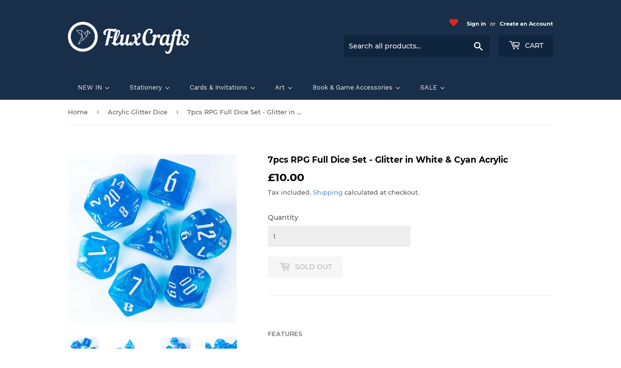

--- FILE ---
content_type: text/html; charset=utf-8
request_url: https://store.fluxcrafts.com/collections/book-game-accessories-dice-acrylic-glitter/products/fc-ebaa-100045-7pcs-dice-acrylic-glitter-white-font-cyan-white
body_size: 37395
content:
<!doctype html>
<html class="no-touch no-js">
<head>
  <script>(function(H){H.className=H.className.replace(/\bno-js\b/,'js')})(document.documentElement)</script>
  <!-- Basic page needs ================================================== -->
  <meta charset="utf-8">
  <meta http-equiv="X-UA-Compatible" content="IE=edge,chrome=1">

  
  <link rel="shortcut icon" href="//store.fluxcrafts.com/cdn/shop/files/Pink_and_Blue_76x76mm_32x32.png?v=1614312671" type="image/png" />
  

  <!-- Title and description ================================================== -->
  <title>
  7pcs RPG Full Dice Set - Glitter in White &amp; Cyan Acrylic &ndash; Flux Crafts
  </title>

  
    <meta name="description" content="FEATURES Product SKU:FC-EBAA-100045 Product ideas:Role playing games Number of Items:7 pcs Product list:1 D201 D121 D101 D001 D81 D61 D4 Brand:Flux Crafts Product Colour:Blue Product type:RPG Dice set Material type:Acrylic Product features:Glitter Style name:White &amp;amp; Cyan - White Font Font Colour:White Category:Cate">
  

  <!-- Product meta ================================================== -->
  <!-- /snippets/social-meta-tags.liquid -->




<meta property="og:site_name" content="Flux Crafts">
<meta property="og:url" content="https://store.fluxcrafts.com/products/fc-ebaa-100045-7pcs-dice-acrylic-glitter-white-font-cyan-white">
<meta property="og:title" content="7pcs RPG Full Dice Set - Glitter in White &amp; Cyan Acrylic">
<meta property="og:type" content="product">
<meta property="og:description" content="FEATURES Product SKU:FC-EBAA-100045 Product ideas:Role playing games Number of Items:7 pcs Product list:1 D201 D121 D101 D001 D81 D61 D4 Brand:Flux Crafts Product Colour:Blue Product type:RPG Dice set Material type:Acrylic Product features:Glitter Style name:White &amp;amp; Cyan - White Font Font Colour:White Category:Cate">

  <meta property="og:price:amount" content="10.00">
  <meta property="og:price:currency" content="GBP">

<meta property="og:image" content="http://store.fluxcrafts.com/cdn/shop/products/e4f30a55-7b7a-4233-906c-c2a6577df1ad_1200x1200.jpg?v=1677266404"><meta property="og:image" content="http://store.fluxcrafts.com/cdn/shop/products/b658dea8-b672-4f03-bd33-4e1b72a3539c_1200x1200.jpg?v=1677266404"><meta property="og:image" content="http://store.fluxcrafts.com/cdn/shop/products/6360829c-05ed-4eb2-8b0a-a3cd269cca4e_1200x1200.jpg?v=1677266405">
<meta property="og:image:secure_url" content="https://store.fluxcrafts.com/cdn/shop/products/e4f30a55-7b7a-4233-906c-c2a6577df1ad_1200x1200.jpg?v=1677266404"><meta property="og:image:secure_url" content="https://store.fluxcrafts.com/cdn/shop/products/b658dea8-b672-4f03-bd33-4e1b72a3539c_1200x1200.jpg?v=1677266404"><meta property="og:image:secure_url" content="https://store.fluxcrafts.com/cdn/shop/products/6360829c-05ed-4eb2-8b0a-a3cd269cca4e_1200x1200.jpg?v=1677266405">


<meta name="twitter:card" content="summary_large_image">
<meta name="twitter:title" content="7pcs RPG Full Dice Set - Glitter in White &amp; Cyan Acrylic">
<meta name="twitter:description" content="FEATURES Product SKU:FC-EBAA-100045 Product ideas:Role playing games Number of Items:7 pcs Product list:1 D201 D121 D101 D001 D81 D61 D4 Brand:Flux Crafts Product Colour:Blue Product type:RPG Dice set Material type:Acrylic Product features:Glitter Style name:White &amp;amp; Cyan - White Font Font Colour:White Category:Cate">


  <!-- Helpers ================================================== -->
  <link rel="canonical" href="https://store.fluxcrafts.com/products/fc-ebaa-100045-7pcs-dice-acrylic-glitter-white-font-cyan-white">
  <meta name="viewport" content="width=device-width,initial-scale=1">

  <!-- CSS ================================================== -->
  <link href="//store.fluxcrafts.com/cdn/shop/t/3/assets/theme.scss.css?v=19823644974563988471702464878" rel="stylesheet" type="text/css" media="all" />

  <!-- Header hook for plugins ================================================== -->
  <script>window.performance && window.performance.mark && window.performance.mark('shopify.content_for_header.start');</script><meta name="google-site-verification" content="cJOgb5lPJ8kNQFF3xsqs6Grq7NCaYpdvMYcfJpbOJzk">
<meta name="facebook-domain-verification" content="rkaumc9mjfwys7mw1skxz9247sbz3j">
<meta id="shopify-digital-wallet" name="shopify-digital-wallet" content="/50671026347/digital_wallets/dialog">
<meta name="shopify-checkout-api-token" content="c21b73a410ad849f92a59f8b43ba8e61">
<meta id="in-context-paypal-metadata" data-shop-id="50671026347" data-venmo-supported="false" data-environment="production" data-locale="en_US" data-paypal-v4="true" data-currency="GBP">
<link rel="alternate" type="application/json+oembed" href="https://store.fluxcrafts.com/products/fc-ebaa-100045-7pcs-dice-acrylic-glitter-white-font-cyan-white.oembed">
<script async="async" src="/checkouts/internal/preloads.js?locale=en-GB"></script>
<link rel="preconnect" href="https://shop.app" crossorigin="anonymous">
<script async="async" src="https://shop.app/checkouts/internal/preloads.js?locale=en-GB&shop_id=50671026347" crossorigin="anonymous"></script>
<script id="apple-pay-shop-capabilities" type="application/json">{"shopId":50671026347,"countryCode":"GB","currencyCode":"GBP","merchantCapabilities":["supports3DS"],"merchantId":"gid:\/\/shopify\/Shop\/50671026347","merchantName":"Flux Crafts","requiredBillingContactFields":["postalAddress","email"],"requiredShippingContactFields":["postalAddress","email"],"shippingType":"shipping","supportedNetworks":["visa","maestro","masterCard","amex","discover","elo"],"total":{"type":"pending","label":"Flux Crafts","amount":"1.00"},"shopifyPaymentsEnabled":true,"supportsSubscriptions":true}</script>
<script id="shopify-features" type="application/json">{"accessToken":"c21b73a410ad849f92a59f8b43ba8e61","betas":["rich-media-storefront-analytics"],"domain":"store.fluxcrafts.com","predictiveSearch":true,"shopId":50671026347,"locale":"en"}</script>
<script>var Shopify = Shopify || {};
Shopify.shop = "flux-crafts.myshopify.com";
Shopify.locale = "en";
Shopify.currency = {"active":"GBP","rate":"1.0"};
Shopify.country = "GB";
Shopify.theme = {"name":"Christmas 2021 Supply","id":128904429739,"schema_name":"Supply","schema_version":"9.0.4","theme_store_id":679,"role":"main"};
Shopify.theme.handle = "null";
Shopify.theme.style = {"id":null,"handle":null};
Shopify.cdnHost = "store.fluxcrafts.com/cdn";
Shopify.routes = Shopify.routes || {};
Shopify.routes.root = "/";</script>
<script type="module">!function(o){(o.Shopify=o.Shopify||{}).modules=!0}(window);</script>
<script>!function(o){function n(){var o=[];function n(){o.push(Array.prototype.slice.apply(arguments))}return n.q=o,n}var t=o.Shopify=o.Shopify||{};t.loadFeatures=n(),t.autoloadFeatures=n()}(window);</script>
<script>
  window.ShopifyPay = window.ShopifyPay || {};
  window.ShopifyPay.apiHost = "shop.app\/pay";
  window.ShopifyPay.redirectState = null;
</script>
<script id="shop-js-analytics" type="application/json">{"pageType":"product"}</script>
<script defer="defer" async type="module" src="//store.fluxcrafts.com/cdn/shopifycloud/shop-js/modules/v2/client.init-shop-cart-sync_BT-GjEfc.en.esm.js"></script>
<script defer="defer" async type="module" src="//store.fluxcrafts.com/cdn/shopifycloud/shop-js/modules/v2/chunk.common_D58fp_Oc.esm.js"></script>
<script defer="defer" async type="module" src="//store.fluxcrafts.com/cdn/shopifycloud/shop-js/modules/v2/chunk.modal_xMitdFEc.esm.js"></script>
<script type="module">
  await import("//store.fluxcrafts.com/cdn/shopifycloud/shop-js/modules/v2/client.init-shop-cart-sync_BT-GjEfc.en.esm.js");
await import("//store.fluxcrafts.com/cdn/shopifycloud/shop-js/modules/v2/chunk.common_D58fp_Oc.esm.js");
await import("//store.fluxcrafts.com/cdn/shopifycloud/shop-js/modules/v2/chunk.modal_xMitdFEc.esm.js");

  window.Shopify.SignInWithShop?.initShopCartSync?.({"fedCMEnabled":true,"windoidEnabled":true});

</script>
<script>
  window.Shopify = window.Shopify || {};
  if (!window.Shopify.featureAssets) window.Shopify.featureAssets = {};
  window.Shopify.featureAssets['shop-js'] = {"shop-cart-sync":["modules/v2/client.shop-cart-sync_DZOKe7Ll.en.esm.js","modules/v2/chunk.common_D58fp_Oc.esm.js","modules/v2/chunk.modal_xMitdFEc.esm.js"],"init-fed-cm":["modules/v2/client.init-fed-cm_B6oLuCjv.en.esm.js","modules/v2/chunk.common_D58fp_Oc.esm.js","modules/v2/chunk.modal_xMitdFEc.esm.js"],"shop-cash-offers":["modules/v2/client.shop-cash-offers_D2sdYoxE.en.esm.js","modules/v2/chunk.common_D58fp_Oc.esm.js","modules/v2/chunk.modal_xMitdFEc.esm.js"],"shop-login-button":["modules/v2/client.shop-login-button_QeVjl5Y3.en.esm.js","modules/v2/chunk.common_D58fp_Oc.esm.js","modules/v2/chunk.modal_xMitdFEc.esm.js"],"pay-button":["modules/v2/client.pay-button_DXTOsIq6.en.esm.js","modules/v2/chunk.common_D58fp_Oc.esm.js","modules/v2/chunk.modal_xMitdFEc.esm.js"],"shop-button":["modules/v2/client.shop-button_DQZHx9pm.en.esm.js","modules/v2/chunk.common_D58fp_Oc.esm.js","modules/v2/chunk.modal_xMitdFEc.esm.js"],"avatar":["modules/v2/client.avatar_BTnouDA3.en.esm.js"],"init-windoid":["modules/v2/client.init-windoid_CR1B-cfM.en.esm.js","modules/v2/chunk.common_D58fp_Oc.esm.js","modules/v2/chunk.modal_xMitdFEc.esm.js"],"init-shop-for-new-customer-accounts":["modules/v2/client.init-shop-for-new-customer-accounts_C_vY_xzh.en.esm.js","modules/v2/client.shop-login-button_QeVjl5Y3.en.esm.js","modules/v2/chunk.common_D58fp_Oc.esm.js","modules/v2/chunk.modal_xMitdFEc.esm.js"],"init-shop-email-lookup-coordinator":["modules/v2/client.init-shop-email-lookup-coordinator_BI7n9ZSv.en.esm.js","modules/v2/chunk.common_D58fp_Oc.esm.js","modules/v2/chunk.modal_xMitdFEc.esm.js"],"init-shop-cart-sync":["modules/v2/client.init-shop-cart-sync_BT-GjEfc.en.esm.js","modules/v2/chunk.common_D58fp_Oc.esm.js","modules/v2/chunk.modal_xMitdFEc.esm.js"],"shop-toast-manager":["modules/v2/client.shop-toast-manager_DiYdP3xc.en.esm.js","modules/v2/chunk.common_D58fp_Oc.esm.js","modules/v2/chunk.modal_xMitdFEc.esm.js"],"init-customer-accounts":["modules/v2/client.init-customer-accounts_D9ZNqS-Q.en.esm.js","modules/v2/client.shop-login-button_QeVjl5Y3.en.esm.js","modules/v2/chunk.common_D58fp_Oc.esm.js","modules/v2/chunk.modal_xMitdFEc.esm.js"],"init-customer-accounts-sign-up":["modules/v2/client.init-customer-accounts-sign-up_iGw4briv.en.esm.js","modules/v2/client.shop-login-button_QeVjl5Y3.en.esm.js","modules/v2/chunk.common_D58fp_Oc.esm.js","modules/v2/chunk.modal_xMitdFEc.esm.js"],"shop-follow-button":["modules/v2/client.shop-follow-button_CqMgW2wH.en.esm.js","modules/v2/chunk.common_D58fp_Oc.esm.js","modules/v2/chunk.modal_xMitdFEc.esm.js"],"checkout-modal":["modules/v2/client.checkout-modal_xHeaAweL.en.esm.js","modules/v2/chunk.common_D58fp_Oc.esm.js","modules/v2/chunk.modal_xMitdFEc.esm.js"],"shop-login":["modules/v2/client.shop-login_D91U-Q7h.en.esm.js","modules/v2/chunk.common_D58fp_Oc.esm.js","modules/v2/chunk.modal_xMitdFEc.esm.js"],"lead-capture":["modules/v2/client.lead-capture_BJmE1dJe.en.esm.js","modules/v2/chunk.common_D58fp_Oc.esm.js","modules/v2/chunk.modal_xMitdFEc.esm.js"],"payment-terms":["modules/v2/client.payment-terms_Ci9AEqFq.en.esm.js","modules/v2/chunk.common_D58fp_Oc.esm.js","modules/v2/chunk.modal_xMitdFEc.esm.js"]};
</script>
<script>(function() {
  var isLoaded = false;
  function asyncLoad() {
    if (isLoaded) return;
    isLoaded = true;
    var urls = ["https:\/\/swymv3free-01.azureedge.net\/code\/swym-shopify.js?shop=flux-crafts.myshopify.com","https:\/\/cdn.chaty.app\/pixel.js?id=aft9tsbuoj\u0026shop=flux-crafts.myshopify.com"];
    for (var i = 0; i < urls.length; i++) {
      var s = document.createElement('script');
      s.type = 'text/javascript';
      s.async = true;
      s.src = urls[i];
      var x = document.getElementsByTagName('script')[0];
      x.parentNode.insertBefore(s, x);
    }
  };
  if(window.attachEvent) {
    window.attachEvent('onload', asyncLoad);
  } else {
    window.addEventListener('load', asyncLoad, false);
  }
})();</script>
<script id="__st">var __st={"a":50671026347,"offset":0,"reqid":"7979e557-d91c-4f0c-bb8b-4e51aea7eada-1769324273","pageurl":"store.fluxcrafts.com\/collections\/book-game-accessories-dice-acrylic-glitter\/products\/fc-ebaa-100045-7pcs-dice-acrylic-glitter-white-font-cyan-white","u":"fda95d4d605c","p":"product","rtyp":"product","rid":7542237757611};</script>
<script>window.ShopifyPaypalV4VisibilityTracking = true;</script>
<script id="captcha-bootstrap">!function(){'use strict';const t='contact',e='account',n='new_comment',o=[[t,t],['blogs',n],['comments',n],[t,'customer']],c=[[e,'customer_login'],[e,'guest_login'],[e,'recover_customer_password'],[e,'create_customer']],r=t=>t.map((([t,e])=>`form[action*='/${t}']:not([data-nocaptcha='true']) input[name='form_type'][value='${e}']`)).join(','),a=t=>()=>t?[...document.querySelectorAll(t)].map((t=>t.form)):[];function s(){const t=[...o],e=r(t);return a(e)}const i='password',u='form_key',d=['recaptcha-v3-token','g-recaptcha-response','h-captcha-response',i],f=()=>{try{return window.sessionStorage}catch{return}},m='__shopify_v',_=t=>t.elements[u];function p(t,e,n=!1){try{const o=window.sessionStorage,c=JSON.parse(o.getItem(e)),{data:r}=function(t){const{data:e,action:n}=t;return t[m]||n?{data:e,action:n}:{data:t,action:n}}(c);for(const[e,n]of Object.entries(r))t.elements[e]&&(t.elements[e].value=n);n&&o.removeItem(e)}catch(o){console.error('form repopulation failed',{error:o})}}const l='form_type',E='cptcha';function T(t){t.dataset[E]=!0}const w=window,h=w.document,L='Shopify',v='ce_forms',y='captcha';let A=!1;((t,e)=>{const n=(g='f06e6c50-85a8-45c8-87d0-21a2b65856fe',I='https://cdn.shopify.com/shopifycloud/storefront-forms-hcaptcha/ce_storefront_forms_captcha_hcaptcha.v1.5.2.iife.js',D={infoText:'Protected by hCaptcha',privacyText:'Privacy',termsText:'Terms'},(t,e,n)=>{const o=w[L][v],c=o.bindForm;if(c)return c(t,g,e,D).then(n);var r;o.q.push([[t,g,e,D],n]),r=I,A||(h.body.append(Object.assign(h.createElement('script'),{id:'captcha-provider',async:!0,src:r})),A=!0)});var g,I,D;w[L]=w[L]||{},w[L][v]=w[L][v]||{},w[L][v].q=[],w[L][y]=w[L][y]||{},w[L][y].protect=function(t,e){n(t,void 0,e),T(t)},Object.freeze(w[L][y]),function(t,e,n,w,h,L){const[v,y,A,g]=function(t,e,n){const i=e?o:[],u=t?c:[],d=[...i,...u],f=r(d),m=r(i),_=r(d.filter((([t,e])=>n.includes(e))));return[a(f),a(m),a(_),s()]}(w,h,L),I=t=>{const e=t.target;return e instanceof HTMLFormElement?e:e&&e.form},D=t=>v().includes(t);t.addEventListener('submit',(t=>{const e=I(t);if(!e)return;const n=D(e)&&!e.dataset.hcaptchaBound&&!e.dataset.recaptchaBound,o=_(e),c=g().includes(e)&&(!o||!o.value);(n||c)&&t.preventDefault(),c&&!n&&(function(t){try{if(!f())return;!function(t){const e=f();if(!e)return;const n=_(t);if(!n)return;const o=n.value;o&&e.removeItem(o)}(t);const e=Array.from(Array(32),(()=>Math.random().toString(36)[2])).join('');!function(t,e){_(t)||t.append(Object.assign(document.createElement('input'),{type:'hidden',name:u})),t.elements[u].value=e}(t,e),function(t,e){const n=f();if(!n)return;const o=[...t.querySelectorAll(`input[type='${i}']`)].map((({name:t})=>t)),c=[...d,...o],r={};for(const[a,s]of new FormData(t).entries())c.includes(a)||(r[a]=s);n.setItem(e,JSON.stringify({[m]:1,action:t.action,data:r}))}(t,e)}catch(e){console.error('failed to persist form',e)}}(e),e.submit())}));const S=(t,e)=>{t&&!t.dataset[E]&&(n(t,e.some((e=>e===t))),T(t))};for(const o of['focusin','change'])t.addEventListener(o,(t=>{const e=I(t);D(e)&&S(e,y())}));const B=e.get('form_key'),M=e.get(l),P=B&&M;t.addEventListener('DOMContentLoaded',(()=>{const t=y();if(P)for(const e of t)e.elements[l].value===M&&p(e,B);[...new Set([...A(),...v().filter((t=>'true'===t.dataset.shopifyCaptcha))])].forEach((e=>S(e,t)))}))}(h,new URLSearchParams(w.location.search),n,t,e,['guest_login'])})(!0,!0)}();</script>
<script integrity="sha256-4kQ18oKyAcykRKYeNunJcIwy7WH5gtpwJnB7kiuLZ1E=" data-source-attribution="shopify.loadfeatures" defer="defer" src="//store.fluxcrafts.com/cdn/shopifycloud/storefront/assets/storefront/load_feature-a0a9edcb.js" crossorigin="anonymous"></script>
<script crossorigin="anonymous" defer="defer" src="//store.fluxcrafts.com/cdn/shopifycloud/storefront/assets/shopify_pay/storefront-65b4c6d7.js?v=20250812"></script>
<script data-source-attribution="shopify.dynamic_checkout.dynamic.init">var Shopify=Shopify||{};Shopify.PaymentButton=Shopify.PaymentButton||{isStorefrontPortableWallets:!0,init:function(){window.Shopify.PaymentButton.init=function(){};var t=document.createElement("script");t.src="https://store.fluxcrafts.com/cdn/shopifycloud/portable-wallets/latest/portable-wallets.en.js",t.type="module",document.head.appendChild(t)}};
</script>
<script data-source-attribution="shopify.dynamic_checkout.buyer_consent">
  function portableWalletsHideBuyerConsent(e){var t=document.getElementById("shopify-buyer-consent"),n=document.getElementById("shopify-subscription-policy-button");t&&n&&(t.classList.add("hidden"),t.setAttribute("aria-hidden","true"),n.removeEventListener("click",e))}function portableWalletsShowBuyerConsent(e){var t=document.getElementById("shopify-buyer-consent"),n=document.getElementById("shopify-subscription-policy-button");t&&n&&(t.classList.remove("hidden"),t.removeAttribute("aria-hidden"),n.addEventListener("click",e))}window.Shopify?.PaymentButton&&(window.Shopify.PaymentButton.hideBuyerConsent=portableWalletsHideBuyerConsent,window.Shopify.PaymentButton.showBuyerConsent=portableWalletsShowBuyerConsent);
</script>
<script>
  function portableWalletsCleanup(e){e&&e.src&&console.error("Failed to load portable wallets script "+e.src);var t=document.querySelectorAll("shopify-accelerated-checkout .shopify-payment-button__skeleton, shopify-accelerated-checkout-cart .wallet-cart-button__skeleton"),e=document.getElementById("shopify-buyer-consent");for(let e=0;e<t.length;e++)t[e].remove();e&&e.remove()}function portableWalletsNotLoadedAsModule(e){e instanceof ErrorEvent&&"string"==typeof e.message&&e.message.includes("import.meta")&&"string"==typeof e.filename&&e.filename.includes("portable-wallets")&&(window.removeEventListener("error",portableWalletsNotLoadedAsModule),window.Shopify.PaymentButton.failedToLoad=e,"loading"===document.readyState?document.addEventListener("DOMContentLoaded",window.Shopify.PaymentButton.init):window.Shopify.PaymentButton.init())}window.addEventListener("error",portableWalletsNotLoadedAsModule);
</script>

<script type="module" src="https://store.fluxcrafts.com/cdn/shopifycloud/portable-wallets/latest/portable-wallets.en.js" onError="portableWalletsCleanup(this)" crossorigin="anonymous"></script>
<script nomodule>
  document.addEventListener("DOMContentLoaded", portableWalletsCleanup);
</script>

<link id="shopify-accelerated-checkout-styles" rel="stylesheet" media="screen" href="https://store.fluxcrafts.com/cdn/shopifycloud/portable-wallets/latest/accelerated-checkout-backwards-compat.css" crossorigin="anonymous">
<style id="shopify-accelerated-checkout-cart">
        #shopify-buyer-consent {
  margin-top: 1em;
  display: inline-block;
  width: 100%;
}

#shopify-buyer-consent.hidden {
  display: none;
}

#shopify-subscription-policy-button {
  background: none;
  border: none;
  padding: 0;
  text-decoration: underline;
  font-size: inherit;
  cursor: pointer;
}

#shopify-subscription-policy-button::before {
  box-shadow: none;
}

      </style>

<script>window.performance && window.performance.mark && window.performance.mark('shopify.content_for_header.end');</script>
  

  <script src="//store.fluxcrafts.com/cdn/shop/t/3/assets/jquery-2.2.3.min.js?v=58211863146907186831643197403" type="text/javascript"></script>

  <script src="//store.fluxcrafts.com/cdn/shop/t/3/assets/lazysizes.min.js?v=8147953233334221341643197403" async="async"></script>
  <script src="//store.fluxcrafts.com/cdn/shop/t/3/assets/vendor.js?v=106177282645720727331643197408" defer="defer"></script>
  <script src="//store.fluxcrafts.com/cdn/shop/t/3/assets/theme.js?v=76823980579676546531643197423" defer="defer"></script>

  <link href="//cdnjs.cloudflare.com/ajax/libs/font-awesome/4.7.0/css/font-awesome.min.css" rel="stylesheet" type="text/css" media="all" />
  
  
  
  
  


                  <script>
              if (typeof BSS_PL == 'undefined') {
                  var BSS_PL = {};
              }
              var bssPlApiServer = "https://product-labels-pro.bsscommerce.com";
              BSS_PL.customerTags = 'null';
              BSS_PL.configData = [{"name":"Pick 2 get 1 FREE","priority":0,"img_url":"3for2Mon_1636548182011.png","pages":"1,2,3,4,7","enable_allowed_countries":false,"locations":"","position":2,"fixed_percent":1,"width":70,"height":70,"product_type":0,"product":"6092571279531,6092571312299,6553482100907,6553482199211,6797171916971,6797172048043,6797172146347,6797172015275,6797172080811,6797171949739,6049447903403,6047269617835,6047269552299,6797172277419,6797172179115,6797172211883,6223659204779,6223659172011,6223664971947,6582809821355,6582809854123,6582809919659,6223664775339,6223665234091,6223664939179,6223664578731,6223664742571,6223665070251,6223659139243,6223659106475,6223665201323,6582809657515,6223665168555,6223664677035,6223664545963,6582809723051,6582809690283,6223664873643,6223672639659,6223664611499,6223665004715,6047268634795,6047268438187,6047268405419,6047269650603,6047268372651,6047268339883,6213620629675,6047268274347,6047268307115,6073895714987,6047270305963,6047268831403,6118149849259,6080380633259,6223665037483,6073895649451,6073895846059,6073895747755,6073895878827,6047270240427,6204455452843,6080380403883","variant":"","collection":"","inventory":0,"tags":"","excludeTags":"","enable_visibility_date":false,"from_date":null,"to_date":null,"enable_discount_range":false,"discount_type":1,"discount_from":null,"discount_to":null,"public_img_url":"https://cdn.shopify.com/s/files/1/0506/7102/6347/t/2/assets/3for2Mon_1636548182011_png?v=1636548219","label_text":"Hello!","label_text_color":"#ffffff","label_text_font_size":12,"label_text_background_color":"#ff7f50","label_text_no_image":1,"label_text_in_stock":"In Stock","label_text_out_stock":"Sold out","label_shadow":0,"label_opacity":100,"label_border_radius":0,"label_text_style":0,"label_shadow_color":"#808080","label_text_enable":0,"related_product_tag":null,"customer_tags":null,"exclude_customer_tags":null,"customer_type":"allcustomers","label_on_image":"2","first_image_tags":null,"label_type":1,"badge_type":0,"custom_selector":null,"margin_top":0,"margin_bottom":0,"mobile_config_label_enable":0,"mobile_height_label":null,"mobile_width_label":null,"mobile_font_size_label":null,"label_text_id":20209,"emoji":null,"emoji_position":null,"transparent_background":null,"custom_page":null,"check_custom_page":null,"label_unlimited_top":33,"label_unlimited_left":33,"label_unlimited_width":30,"label_unlimited_height":30,"margin_left":0,"instock":null,"enable_price_range":0,"price_range_from":null,"price_range_to":null,"enable_product_publish":0,"product_publish_from":null,"product_publish_to":null,"enable_countdown_timer":0,"option_format_countdown":0,"countdown_time":null,"option_end_countdown":null,"start_day_countdown":null,"public_url_s3":"https://shopify-production-product-labels.s3.us-east-2.amazonaws.com/public/static/base/images/customer/12443/3for2Mon_1636548182011.png"}];
              BSS_PL.storeId = 12443;
              BSS_PL.currentPlan = "false";
              BSS_PL.storeIdCustomOld = "10678";
              BSS_PL.storeIdOldWIthPriority = "12200";
              </script>
          <style>
.homepage-slideshow .slick-slide .bss_pl_img {
    visibility: hidden !important;
}
</style>
  










<!-- BEGIN app block: shopify://apps/ta-labels-badges/blocks/bss-pl-config-data/91bfe765-b604-49a1-805e-3599fa600b24 --><script
    id='bss-pl-config-data'
>
	let TAE_StoreId = "";
	if (typeof BSS_PL == 'undefined' || TAE_StoreId !== "") {
  		var BSS_PL = {};
		BSS_PL.storeId = null;
		BSS_PL.currentPlan = null;
		BSS_PL.apiServerProduction = null;
		BSS_PL.publicAccessToken = null;
		BSS_PL.customerTags = "null";
		BSS_PL.customerId = "null";
		BSS_PL.storeIdCustomOld = null;
		BSS_PL.storeIdOldWIthPriority = null;
		BSS_PL.storeIdOptimizeAppendLabel = null
		BSS_PL.optimizeCodeIds = null; 
		BSS_PL.extendedFeatureIds = null;
		BSS_PL.integration = null;
		BSS_PL.settingsData  = null;
		BSS_PL.configProductMetafields = null;
		BSS_PL.configVariantMetafields = null;
		
		BSS_PL.configData = [].concat();

		
		BSS_PL.configDataBanner = [].concat();

		
		BSS_PL.configDataPopup = [].concat();

		
		BSS_PL.configDataLabelGroup = [].concat();
		
		
		BSS_PL.collectionID = ``;
		BSS_PL.collectionHandle = ``;
		BSS_PL.collectionTitle = ``;

		
		BSS_PL.conditionConfigData = [].concat();
	}
</script>




<style>
    
    
</style>

<script>
    function bssLoadScripts(src, callback, isDefer = false) {
        const scriptTag = document.createElement('script');
        document.head.appendChild(scriptTag);
        scriptTag.src = src;
        if (isDefer) {
            scriptTag.defer = true;
        } else {
            scriptTag.async = true;
        }
        if (callback) {
            scriptTag.addEventListener('load', function () {
                callback();
            });
        }
    }
    const scriptUrls = [
        "https://cdn.shopify.com/extensions/019be8bb-88c4-73a4-949e-2dc4fcfa6131/product-label-560/assets/bss-pl-init-helper.js",
        "https://cdn.shopify.com/extensions/019be8bb-88c4-73a4-949e-2dc4fcfa6131/product-label-560/assets/bss-pl-init-config-run-scripts.js",
    ];
    Promise.all(scriptUrls.map((script) => new Promise((resolve) => bssLoadScripts(script, resolve)))).then((res) => {
        console.log('BSS scripts loaded');
        window.bssScriptsLoaded = true;
    });

	function bssInitScripts() {
		if (BSS_PL.configData.length) {
			const enabledFeature = [
				{ type: 1, script: "https://cdn.shopify.com/extensions/019be8bb-88c4-73a4-949e-2dc4fcfa6131/product-label-560/assets/bss-pl-init-for-label.js" },
				{ type: 2, badge: [0, 7, 8], script: "https://cdn.shopify.com/extensions/019be8bb-88c4-73a4-949e-2dc4fcfa6131/product-label-560/assets/bss-pl-init-for-badge-product-name.js" },
				{ type: 2, badge: [1, 11], script: "https://cdn.shopify.com/extensions/019be8bb-88c4-73a4-949e-2dc4fcfa6131/product-label-560/assets/bss-pl-init-for-badge-product-image.js" },
				{ type: 2, badge: 2, script: "https://cdn.shopify.com/extensions/019be8bb-88c4-73a4-949e-2dc4fcfa6131/product-label-560/assets/bss-pl-init-for-badge-custom-selector.js" },
				{ type: 2, badge: [3, 9, 10], script: "https://cdn.shopify.com/extensions/019be8bb-88c4-73a4-949e-2dc4fcfa6131/product-label-560/assets/bss-pl-init-for-badge-price.js" },
				{ type: 2, badge: 4, script: "https://cdn.shopify.com/extensions/019be8bb-88c4-73a4-949e-2dc4fcfa6131/product-label-560/assets/bss-pl-init-for-badge-add-to-cart-btn.js" },
				{ type: 2, badge: 5, script: "https://cdn.shopify.com/extensions/019be8bb-88c4-73a4-949e-2dc4fcfa6131/product-label-560/assets/bss-pl-init-for-badge-quantity-box.js" },
				{ type: 2, badge: 6, script: "https://cdn.shopify.com/extensions/019be8bb-88c4-73a4-949e-2dc4fcfa6131/product-label-560/assets/bss-pl-init-for-badge-buy-it-now-btn.js" }
			]
				.filter(({ type, badge }) => BSS_PL.configData.some(item => item.label_type === type && (badge === undefined || (Array.isArray(badge) ? badge.includes(item.badge_type) : item.badge_type === badge))) || (type === 1 && BSS_PL.configDataLabelGroup && BSS_PL.configDataLabelGroup.length))
				.map(({ script }) => script);
				
            enabledFeature.forEach((src) => bssLoadScripts(src));

            if (enabledFeature.length) {
                const src = "https://cdn.shopify.com/extensions/019be8bb-88c4-73a4-949e-2dc4fcfa6131/product-label-560/assets/bss-product-label-js.js";
                bssLoadScripts(src);
            }
        }

        if (BSS_PL.configDataBanner && BSS_PL.configDataBanner.length) {
            const src = "https://cdn.shopify.com/extensions/019be8bb-88c4-73a4-949e-2dc4fcfa6131/product-label-560/assets/bss-product-label-banner.js";
            bssLoadScripts(src);
        }

        if (BSS_PL.configDataPopup && BSS_PL.configDataPopup.length) {
            const src = "https://cdn.shopify.com/extensions/019be8bb-88c4-73a4-949e-2dc4fcfa6131/product-label-560/assets/bss-product-label-popup.js";
            bssLoadScripts(src);
        }

        if (window.location.search.includes('bss-pl-custom-selector')) {
            const src = "https://cdn.shopify.com/extensions/019be8bb-88c4-73a4-949e-2dc4fcfa6131/product-label-560/assets/bss-product-label-custom-position.js";
            bssLoadScripts(src, null, true);
        }
    }
    bssInitScripts();
</script>


<!-- END app block --><link href="https://cdn.shopify.com/extensions/019be8bb-88c4-73a4-949e-2dc4fcfa6131/product-label-560/assets/bss-pl-style.min.css" rel="stylesheet" type="text/css" media="all">
<link href="https://monorail-edge.shopifysvc.com" rel="dns-prefetch">
<script>(function(){if ("sendBeacon" in navigator && "performance" in window) {try {var session_token_from_headers = performance.getEntriesByType('navigation')[0].serverTiming.find(x => x.name == '_s').description;} catch {var session_token_from_headers = undefined;}var session_cookie_matches = document.cookie.match(/_shopify_s=([^;]*)/);var session_token_from_cookie = session_cookie_matches && session_cookie_matches.length === 2 ? session_cookie_matches[1] : "";var session_token = session_token_from_headers || session_token_from_cookie || "";function handle_abandonment_event(e) {var entries = performance.getEntries().filter(function(entry) {return /monorail-edge.shopifysvc.com/.test(entry.name);});if (!window.abandonment_tracked && entries.length === 0) {window.abandonment_tracked = true;var currentMs = Date.now();var navigation_start = performance.timing.navigationStart;var payload = {shop_id: 50671026347,url: window.location.href,navigation_start,duration: currentMs - navigation_start,session_token,page_type: "product"};window.navigator.sendBeacon("https://monorail-edge.shopifysvc.com/v1/produce", JSON.stringify({schema_id: "online_store_buyer_site_abandonment/1.1",payload: payload,metadata: {event_created_at_ms: currentMs,event_sent_at_ms: currentMs}}));}}window.addEventListener('pagehide', handle_abandonment_event);}}());</script>
<script id="web-pixels-manager-setup">(function e(e,d,r,n,o){if(void 0===o&&(o={}),!Boolean(null===(a=null===(i=window.Shopify)||void 0===i?void 0:i.analytics)||void 0===a?void 0:a.replayQueue)){var i,a;window.Shopify=window.Shopify||{};var t=window.Shopify;t.analytics=t.analytics||{};var s=t.analytics;s.replayQueue=[],s.publish=function(e,d,r){return s.replayQueue.push([e,d,r]),!0};try{self.performance.mark("wpm:start")}catch(e){}var l=function(){var e={modern:/Edge?\/(1{2}[4-9]|1[2-9]\d|[2-9]\d{2}|\d{4,})\.\d+(\.\d+|)|Firefox\/(1{2}[4-9]|1[2-9]\d|[2-9]\d{2}|\d{4,})\.\d+(\.\d+|)|Chrom(ium|e)\/(9{2}|\d{3,})\.\d+(\.\d+|)|(Maci|X1{2}).+ Version\/(15\.\d+|(1[6-9]|[2-9]\d|\d{3,})\.\d+)([,.]\d+|)( \(\w+\)|)( Mobile\/\w+|) Safari\/|Chrome.+OPR\/(9{2}|\d{3,})\.\d+\.\d+|(CPU[ +]OS|iPhone[ +]OS|CPU[ +]iPhone|CPU IPhone OS|CPU iPad OS)[ +]+(15[._]\d+|(1[6-9]|[2-9]\d|\d{3,})[._]\d+)([._]\d+|)|Android:?[ /-](13[3-9]|1[4-9]\d|[2-9]\d{2}|\d{4,})(\.\d+|)(\.\d+|)|Android.+Firefox\/(13[5-9]|1[4-9]\d|[2-9]\d{2}|\d{4,})\.\d+(\.\d+|)|Android.+Chrom(ium|e)\/(13[3-9]|1[4-9]\d|[2-9]\d{2}|\d{4,})\.\d+(\.\d+|)|SamsungBrowser\/([2-9]\d|\d{3,})\.\d+/,legacy:/Edge?\/(1[6-9]|[2-9]\d|\d{3,})\.\d+(\.\d+|)|Firefox\/(5[4-9]|[6-9]\d|\d{3,})\.\d+(\.\d+|)|Chrom(ium|e)\/(5[1-9]|[6-9]\d|\d{3,})\.\d+(\.\d+|)([\d.]+$|.*Safari\/(?![\d.]+ Edge\/[\d.]+$))|(Maci|X1{2}).+ Version\/(10\.\d+|(1[1-9]|[2-9]\d|\d{3,})\.\d+)([,.]\d+|)( \(\w+\)|)( Mobile\/\w+|) Safari\/|Chrome.+OPR\/(3[89]|[4-9]\d|\d{3,})\.\d+\.\d+|(CPU[ +]OS|iPhone[ +]OS|CPU[ +]iPhone|CPU IPhone OS|CPU iPad OS)[ +]+(10[._]\d+|(1[1-9]|[2-9]\d|\d{3,})[._]\d+)([._]\d+|)|Android:?[ /-](13[3-9]|1[4-9]\d|[2-9]\d{2}|\d{4,})(\.\d+|)(\.\d+|)|Mobile Safari.+OPR\/([89]\d|\d{3,})\.\d+\.\d+|Android.+Firefox\/(13[5-9]|1[4-9]\d|[2-9]\d{2}|\d{4,})\.\d+(\.\d+|)|Android.+Chrom(ium|e)\/(13[3-9]|1[4-9]\d|[2-9]\d{2}|\d{4,})\.\d+(\.\d+|)|Android.+(UC? ?Browser|UCWEB|U3)[ /]?(15\.([5-9]|\d{2,})|(1[6-9]|[2-9]\d|\d{3,})\.\d+)\.\d+|SamsungBrowser\/(5\.\d+|([6-9]|\d{2,})\.\d+)|Android.+MQ{2}Browser\/(14(\.(9|\d{2,})|)|(1[5-9]|[2-9]\d|\d{3,})(\.\d+|))(\.\d+|)|K[Aa][Ii]OS\/(3\.\d+|([4-9]|\d{2,})\.\d+)(\.\d+|)/},d=e.modern,r=e.legacy,n=navigator.userAgent;return n.match(d)?"modern":n.match(r)?"legacy":"unknown"}(),u="modern"===l?"modern":"legacy",c=(null!=n?n:{modern:"",legacy:""})[u],f=function(e){return[e.baseUrl,"/wpm","/b",e.hashVersion,"modern"===e.buildTarget?"m":"l",".js"].join("")}({baseUrl:d,hashVersion:r,buildTarget:u}),m=function(e){var d=e.version,r=e.bundleTarget,n=e.surface,o=e.pageUrl,i=e.monorailEndpoint;return{emit:function(e){var a=e.status,t=e.errorMsg,s=(new Date).getTime(),l=JSON.stringify({metadata:{event_sent_at_ms:s},events:[{schema_id:"web_pixels_manager_load/3.1",payload:{version:d,bundle_target:r,page_url:o,status:a,surface:n,error_msg:t},metadata:{event_created_at_ms:s}}]});if(!i)return console&&console.warn&&console.warn("[Web Pixels Manager] No Monorail endpoint provided, skipping logging."),!1;try{return self.navigator.sendBeacon.bind(self.navigator)(i,l)}catch(e){}var u=new XMLHttpRequest;try{return u.open("POST",i,!0),u.setRequestHeader("Content-Type","text/plain"),u.send(l),!0}catch(e){return console&&console.warn&&console.warn("[Web Pixels Manager] Got an unhandled error while logging to Monorail."),!1}}}}({version:r,bundleTarget:l,surface:e.surface,pageUrl:self.location.href,monorailEndpoint:e.monorailEndpoint});try{o.browserTarget=l,function(e){var d=e.src,r=e.async,n=void 0===r||r,o=e.onload,i=e.onerror,a=e.sri,t=e.scriptDataAttributes,s=void 0===t?{}:t,l=document.createElement("script"),u=document.querySelector("head"),c=document.querySelector("body");if(l.async=n,l.src=d,a&&(l.integrity=a,l.crossOrigin="anonymous"),s)for(var f in s)if(Object.prototype.hasOwnProperty.call(s,f))try{l.dataset[f]=s[f]}catch(e){}if(o&&l.addEventListener("load",o),i&&l.addEventListener("error",i),u)u.appendChild(l);else{if(!c)throw new Error("Did not find a head or body element to append the script");c.appendChild(l)}}({src:f,async:!0,onload:function(){if(!function(){var e,d;return Boolean(null===(d=null===(e=window.Shopify)||void 0===e?void 0:e.analytics)||void 0===d?void 0:d.initialized)}()){var d=window.webPixelsManager.init(e)||void 0;if(d){var r=window.Shopify.analytics;r.replayQueue.forEach((function(e){var r=e[0],n=e[1],o=e[2];d.publishCustomEvent(r,n,o)})),r.replayQueue=[],r.publish=d.publishCustomEvent,r.visitor=d.visitor,r.initialized=!0}}},onerror:function(){return m.emit({status:"failed",errorMsg:"".concat(f," has failed to load")})},sri:function(e){var d=/^sha384-[A-Za-z0-9+/=]+$/;return"string"==typeof e&&d.test(e)}(c)?c:"",scriptDataAttributes:o}),m.emit({status:"loading"})}catch(e){m.emit({status:"failed",errorMsg:(null==e?void 0:e.message)||"Unknown error"})}}})({shopId: 50671026347,storefrontBaseUrl: "https://store.fluxcrafts.com",extensionsBaseUrl: "https://extensions.shopifycdn.com/cdn/shopifycloud/web-pixels-manager",monorailEndpoint: "https://monorail-edge.shopifysvc.com/unstable/produce_batch",surface: "storefront-renderer",enabledBetaFlags: ["2dca8a86"],webPixelsConfigList: [{"id":"453116075","configuration":"{\"config\":\"{\\\"pixel_id\\\":\\\"AW-355144232\\\",\\\"target_country\\\":\\\"GB\\\",\\\"gtag_events\\\":[{\\\"type\\\":\\\"search\\\",\\\"action_label\\\":\\\"AW-355144232\\\/g9GbCI2nt70CEKikrKkB\\\"},{\\\"type\\\":\\\"begin_checkout\\\",\\\"action_label\\\":\\\"AW-355144232\\\/-KpLCIqnt70CEKikrKkB\\\"},{\\\"type\\\":\\\"view_item\\\",\\\"action_label\\\":[\\\"AW-355144232\\\/Dy-wCISnt70CEKikrKkB\\\",\\\"MC-XGMFFHJR9Q\\\"]},{\\\"type\\\":\\\"purchase\\\",\\\"action_label\\\":[\\\"AW-355144232\\\/i3faCIGnt70CEKikrKkB\\\",\\\"MC-XGMFFHJR9Q\\\"]},{\\\"type\\\":\\\"page_view\\\",\\\"action_label\\\":[\\\"AW-355144232\\\/-7fnCP6mt70CEKikrKkB\\\",\\\"MC-XGMFFHJR9Q\\\"]},{\\\"type\\\":\\\"add_payment_info\\\",\\\"action_label\\\":\\\"AW-355144232\\\/IiDTCJCnt70CEKikrKkB\\\"},{\\\"type\\\":\\\"add_to_cart\\\",\\\"action_label\\\":\\\"AW-355144232\\\/ndF8CIent70CEKikrKkB\\\"}],\\\"enable_monitoring_mode\\\":false}\"}","eventPayloadVersion":"v1","runtimeContext":"OPEN","scriptVersion":"b2a88bafab3e21179ed38636efcd8a93","type":"APP","apiClientId":1780363,"privacyPurposes":[],"dataSharingAdjustments":{"protectedCustomerApprovalScopes":["read_customer_address","read_customer_email","read_customer_name","read_customer_personal_data","read_customer_phone"]}},{"id":"150929579","configuration":"{\"pixel_id\":\"398166348002238\",\"pixel_type\":\"facebook_pixel\",\"metaapp_system_user_token\":\"-\"}","eventPayloadVersion":"v1","runtimeContext":"OPEN","scriptVersion":"ca16bc87fe92b6042fbaa3acc2fbdaa6","type":"APP","apiClientId":2329312,"privacyPurposes":["ANALYTICS","MARKETING","SALE_OF_DATA"],"dataSharingAdjustments":{"protectedCustomerApprovalScopes":["read_customer_address","read_customer_email","read_customer_name","read_customer_personal_data","read_customer_phone"]}},{"id":"shopify-app-pixel","configuration":"{}","eventPayloadVersion":"v1","runtimeContext":"STRICT","scriptVersion":"0450","apiClientId":"shopify-pixel","type":"APP","privacyPurposes":["ANALYTICS","MARKETING"]},{"id":"shopify-custom-pixel","eventPayloadVersion":"v1","runtimeContext":"LAX","scriptVersion":"0450","apiClientId":"shopify-pixel","type":"CUSTOM","privacyPurposes":["ANALYTICS","MARKETING"]}],isMerchantRequest: false,initData: {"shop":{"name":"Flux Crafts","paymentSettings":{"currencyCode":"GBP"},"myshopifyDomain":"flux-crafts.myshopify.com","countryCode":"GB","storefrontUrl":"https:\/\/store.fluxcrafts.com"},"customer":null,"cart":null,"checkout":null,"productVariants":[{"price":{"amount":10.0,"currencyCode":"GBP"},"product":{"title":"7pcs RPG Full Dice Set - Glitter in White \u0026 Cyan Acrylic","vendor":"Flux Crafts","id":"7542237757611","untranslatedTitle":"7pcs RPG Full Dice Set - Glitter in White \u0026 Cyan Acrylic","url":"\/products\/fc-ebaa-100045-7pcs-dice-acrylic-glitter-white-font-cyan-white","type":""},"id":"42435165814955","image":{"src":"\/\/store.fluxcrafts.com\/cdn\/shop\/products\/e4f30a55-7b7a-4233-906c-c2a6577df1ad.jpg?v=1677266404"},"sku":"FC-EBAA-100045","title":"Default Title","untranslatedTitle":"Default Title"}],"purchasingCompany":null},},"https://store.fluxcrafts.com/cdn","fcfee988w5aeb613cpc8e4bc33m6693e112",{"modern":"","legacy":""},{"shopId":"50671026347","storefrontBaseUrl":"https:\/\/store.fluxcrafts.com","extensionBaseUrl":"https:\/\/extensions.shopifycdn.com\/cdn\/shopifycloud\/web-pixels-manager","surface":"storefront-renderer","enabledBetaFlags":"[\"2dca8a86\"]","isMerchantRequest":"false","hashVersion":"fcfee988w5aeb613cpc8e4bc33m6693e112","publish":"custom","events":"[[\"page_viewed\",{}],[\"product_viewed\",{\"productVariant\":{\"price\":{\"amount\":10.0,\"currencyCode\":\"GBP\"},\"product\":{\"title\":\"7pcs RPG Full Dice Set - Glitter in White \u0026 Cyan Acrylic\",\"vendor\":\"Flux Crafts\",\"id\":\"7542237757611\",\"untranslatedTitle\":\"7pcs RPG Full Dice Set - Glitter in White \u0026 Cyan Acrylic\",\"url\":\"\/products\/fc-ebaa-100045-7pcs-dice-acrylic-glitter-white-font-cyan-white\",\"type\":\"\"},\"id\":\"42435165814955\",\"image\":{\"src\":\"\/\/store.fluxcrafts.com\/cdn\/shop\/products\/e4f30a55-7b7a-4233-906c-c2a6577df1ad.jpg?v=1677266404\"},\"sku\":\"FC-EBAA-100045\",\"title\":\"Default Title\",\"untranslatedTitle\":\"Default Title\"}}]]"});</script><script>
  window.ShopifyAnalytics = window.ShopifyAnalytics || {};
  window.ShopifyAnalytics.meta = window.ShopifyAnalytics.meta || {};
  window.ShopifyAnalytics.meta.currency = 'GBP';
  var meta = {"product":{"id":7542237757611,"gid":"gid:\/\/shopify\/Product\/7542237757611","vendor":"Flux Crafts","type":"","handle":"fc-ebaa-100045-7pcs-dice-acrylic-glitter-white-font-cyan-white","variants":[{"id":42435165814955,"price":1000,"name":"7pcs RPG Full Dice Set - Glitter in White \u0026 Cyan Acrylic","public_title":null,"sku":"FC-EBAA-100045"}],"remote":false},"page":{"pageType":"product","resourceType":"product","resourceId":7542237757611,"requestId":"7979e557-d91c-4f0c-bb8b-4e51aea7eada-1769324273"}};
  for (var attr in meta) {
    window.ShopifyAnalytics.meta[attr] = meta[attr];
  }
</script>
<script class="analytics">
  (function () {
    var customDocumentWrite = function(content) {
      var jquery = null;

      if (window.jQuery) {
        jquery = window.jQuery;
      } else if (window.Checkout && window.Checkout.$) {
        jquery = window.Checkout.$;
      }

      if (jquery) {
        jquery('body').append(content);
      }
    };

    var hasLoggedConversion = function(token) {
      if (token) {
        return document.cookie.indexOf('loggedConversion=' + token) !== -1;
      }
      return false;
    }

    var setCookieIfConversion = function(token) {
      if (token) {
        var twoMonthsFromNow = new Date(Date.now());
        twoMonthsFromNow.setMonth(twoMonthsFromNow.getMonth() + 2);

        document.cookie = 'loggedConversion=' + token + '; expires=' + twoMonthsFromNow;
      }
    }

    var trekkie = window.ShopifyAnalytics.lib = window.trekkie = window.trekkie || [];
    if (trekkie.integrations) {
      return;
    }
    trekkie.methods = [
      'identify',
      'page',
      'ready',
      'track',
      'trackForm',
      'trackLink'
    ];
    trekkie.factory = function(method) {
      return function() {
        var args = Array.prototype.slice.call(arguments);
        args.unshift(method);
        trekkie.push(args);
        return trekkie;
      };
    };
    for (var i = 0; i < trekkie.methods.length; i++) {
      var key = trekkie.methods[i];
      trekkie[key] = trekkie.factory(key);
    }
    trekkie.load = function(config) {
      trekkie.config = config || {};
      trekkie.config.initialDocumentCookie = document.cookie;
      var first = document.getElementsByTagName('script')[0];
      var script = document.createElement('script');
      script.type = 'text/javascript';
      script.onerror = function(e) {
        var scriptFallback = document.createElement('script');
        scriptFallback.type = 'text/javascript';
        scriptFallback.onerror = function(error) {
                var Monorail = {
      produce: function produce(monorailDomain, schemaId, payload) {
        var currentMs = new Date().getTime();
        var event = {
          schema_id: schemaId,
          payload: payload,
          metadata: {
            event_created_at_ms: currentMs,
            event_sent_at_ms: currentMs
          }
        };
        return Monorail.sendRequest("https://" + monorailDomain + "/v1/produce", JSON.stringify(event));
      },
      sendRequest: function sendRequest(endpointUrl, payload) {
        // Try the sendBeacon API
        if (window && window.navigator && typeof window.navigator.sendBeacon === 'function' && typeof window.Blob === 'function' && !Monorail.isIos12()) {
          var blobData = new window.Blob([payload], {
            type: 'text/plain'
          });

          if (window.navigator.sendBeacon(endpointUrl, blobData)) {
            return true;
          } // sendBeacon was not successful

        } // XHR beacon

        var xhr = new XMLHttpRequest();

        try {
          xhr.open('POST', endpointUrl);
          xhr.setRequestHeader('Content-Type', 'text/plain');
          xhr.send(payload);
        } catch (e) {
          console.log(e);
        }

        return false;
      },
      isIos12: function isIos12() {
        return window.navigator.userAgent.lastIndexOf('iPhone; CPU iPhone OS 12_') !== -1 || window.navigator.userAgent.lastIndexOf('iPad; CPU OS 12_') !== -1;
      }
    };
    Monorail.produce('monorail-edge.shopifysvc.com',
      'trekkie_storefront_load_errors/1.1',
      {shop_id: 50671026347,
      theme_id: 128904429739,
      app_name: "storefront",
      context_url: window.location.href,
      source_url: "//store.fluxcrafts.com/cdn/s/trekkie.storefront.8d95595f799fbf7e1d32231b9a28fd43b70c67d3.min.js"});

        };
        scriptFallback.async = true;
        scriptFallback.src = '//store.fluxcrafts.com/cdn/s/trekkie.storefront.8d95595f799fbf7e1d32231b9a28fd43b70c67d3.min.js';
        first.parentNode.insertBefore(scriptFallback, first);
      };
      script.async = true;
      script.src = '//store.fluxcrafts.com/cdn/s/trekkie.storefront.8d95595f799fbf7e1d32231b9a28fd43b70c67d3.min.js';
      first.parentNode.insertBefore(script, first);
    };
    trekkie.load(
      {"Trekkie":{"appName":"storefront","development":false,"defaultAttributes":{"shopId":50671026347,"isMerchantRequest":null,"themeId":128904429739,"themeCityHash":"7992755682064239907","contentLanguage":"en","currency":"GBP","eventMetadataId":"fc3c2790-57c6-4ddb-90f9-edeb2ef878fd"},"isServerSideCookieWritingEnabled":true,"monorailRegion":"shop_domain","enabledBetaFlags":["65f19447"]},"Session Attribution":{},"S2S":{"facebookCapiEnabled":true,"source":"trekkie-storefront-renderer","apiClientId":580111}}
    );

    var loaded = false;
    trekkie.ready(function() {
      if (loaded) return;
      loaded = true;

      window.ShopifyAnalytics.lib = window.trekkie;

      var originalDocumentWrite = document.write;
      document.write = customDocumentWrite;
      try { window.ShopifyAnalytics.merchantGoogleAnalytics.call(this); } catch(error) {};
      document.write = originalDocumentWrite;

      window.ShopifyAnalytics.lib.page(null,{"pageType":"product","resourceType":"product","resourceId":7542237757611,"requestId":"7979e557-d91c-4f0c-bb8b-4e51aea7eada-1769324273","shopifyEmitted":true});

      var match = window.location.pathname.match(/checkouts\/(.+)\/(thank_you|post_purchase)/)
      var token = match? match[1]: undefined;
      if (!hasLoggedConversion(token)) {
        setCookieIfConversion(token);
        window.ShopifyAnalytics.lib.track("Viewed Product",{"currency":"GBP","variantId":42435165814955,"productId":7542237757611,"productGid":"gid:\/\/shopify\/Product\/7542237757611","name":"7pcs RPG Full Dice Set - Glitter in White \u0026 Cyan Acrylic","price":"10.00","sku":"FC-EBAA-100045","brand":"Flux Crafts","variant":null,"category":"","nonInteraction":true,"remote":false},undefined,undefined,{"shopifyEmitted":true});
      window.ShopifyAnalytics.lib.track("monorail:\/\/trekkie_storefront_viewed_product\/1.1",{"currency":"GBP","variantId":42435165814955,"productId":7542237757611,"productGid":"gid:\/\/shopify\/Product\/7542237757611","name":"7pcs RPG Full Dice Set - Glitter in White \u0026 Cyan Acrylic","price":"10.00","sku":"FC-EBAA-100045","brand":"Flux Crafts","variant":null,"category":"","nonInteraction":true,"remote":false,"referer":"https:\/\/store.fluxcrafts.com\/collections\/book-game-accessories-dice-acrylic-glitter\/products\/fc-ebaa-100045-7pcs-dice-acrylic-glitter-white-font-cyan-white"});
      }
    });


        var eventsListenerScript = document.createElement('script');
        eventsListenerScript.async = true;
        eventsListenerScript.src = "//store.fluxcrafts.com/cdn/shopifycloud/storefront/assets/shop_events_listener-3da45d37.js";
        document.getElementsByTagName('head')[0].appendChild(eventsListenerScript);

})();</script>
<script
  defer
  src="https://store.fluxcrafts.com/cdn/shopifycloud/perf-kit/shopify-perf-kit-3.0.4.min.js"
  data-application="storefront-renderer"
  data-shop-id="50671026347"
  data-render-region="gcp-us-east1"
  data-page-type="product"
  data-theme-instance-id="128904429739"
  data-theme-name="Supply"
  data-theme-version="9.0.4"
  data-monorail-region="shop_domain"
  data-resource-timing-sampling-rate="10"
  data-shs="true"
  data-shs-beacon="true"
  data-shs-export-with-fetch="true"
  data-shs-logs-sample-rate="1"
  data-shs-beacon-endpoint="https://store.fluxcrafts.com/api/collect"
></script>
</head>
             

<body id="7pcs-rpg-full-dice-set-glitter-in-white-amp-cyan-acrylic" class="template-product">

  <div id="shopify-section-header" class="shopify-section header-section"><header class="site-header" role="banner" data-section-id="header" data-section-type="header-section">
  <div class="wrapper">

    <div class="grid--full">
      <div class="grid-item large--one-half">
        
          <div class="h1 header-logo" itemscope itemtype="http://schema.org/Organization">
        
          
          

          <a href="/" itemprop="url">
            <div class="lazyload__image-wrapper no-js header-logo__image" style="max-width:250px;">
              <div style="padding-top:26.30657664416104%;">
                <img class="lazyload js"
                  data-src="//store.fluxcrafts.com/cdn/shop/files/Logo_Font_-_White_{width}x.png?v=1614304573"
                  data-widths="[180, 360, 540, 720, 900, 1080, 1296, 1512, 1728, 2048]"
                  data-aspectratio="3.8013307984790874"
                  data-sizes="auto"
                  alt="Flux Crafts"
                  style="width:250px;">
              </div>
            </div>
            <noscript>
              
              <img src="//store.fluxcrafts.com/cdn/shop/files/Logo_Font_-_White_250x.png?v=1614304573"
                srcset="//store.fluxcrafts.com/cdn/shop/files/Logo_Font_-_White_250x.png?v=1614304573 1x, //store.fluxcrafts.com/cdn/shop/files/Logo_Font_-_White_250x@2x.png?v=1614304573 2x"
                alt="Flux Crafts"
                itemprop="logo"
                style="max-width:250px;">
            </noscript>
          </a>
          
        
          </div>
        
      </div>

      <div class="grid-item large--one-half text-center large--text-right">
        
          <div class="site-header--text-links">
            
            
            	<span class="site-header--meta-links medium-down--hide">
                  <a href="#swym-wishlist" class="swym-wishlist">
                    <i aria-hidden="true" focusable="false" role="presentation" class="fa fa-heart" style="color:#dd2525; font-size:18px"></i>
                  </a>
                </span>
              
            
              <span class="site-header--meta-links medium-down--hide">
            	               
                
                  <a href="/account/login" id="customer_login_link">Sign in</a>
                  <span class="site-header--spacer">or</span>
                  <a href="/account/register" id="customer_register_link">Create an Account</a>
                
              </span>
            
          </div>

          <br class="medium-down--hide">
        

        <form action="/search" method="get" class="search-bar" role="search">
  <input type="hidden" name="type" value="product">

  <input type="search" name="q" value="" placeholder="Search all products..." aria-label="Search all products...">
  <button type="submit" class="search-bar--submit icon-fallback-text">
    <span class="icon icon-search" aria-hidden="true"></span>
    <span class="fallback-text">Search</span>
  </button>
</form>


        <a href="/cart" class="header-cart-btn cart-toggle">
          <span class="icon icon-cart"></span>
          Cart <span class="cart-count cart-badge--desktop hidden-count">0</span>
        </a>
      </div>
    </div>

  </div>
</header>

<div id="mobileNavBar">
  <div class="display-table-cell">
    <button class="menu-toggle mobileNavBar-link" aria-controls="navBar" aria-expanded="false"><span class="icon icon-hamburger" aria-hidden="true"></span>Menu</button>
  </div>
  <div class="display-table-cell">
    <a href="/cart" class="cart-toggle mobileNavBar-link">
      <span class="icon icon-cart"></span>
      Cart <span class="cart-count hidden-count">0</span>
    </a>
  </div>
</div>

<nav class="nav-bar" id="navBar" role="navigation">
  <div class="wrapper">
    <form action="/search" method="get" class="search-bar" role="search">
  <input type="hidden" name="type" value="product">

  <input type="search" name="q" value="" placeholder="Search all products..." aria-label="Search all products...">
  <button type="submit" class="search-bar--submit icon-fallback-text">
    <span class="icon icon-search" aria-hidden="true"></span>
    <span class="fallback-text">Search</span>
  </button>
</form>

    <ul class="mobile-nav" id="MobileNav">
  
  <li class="large--hide">
    <a href="/">Home</a>
  </li>
  
  
    
      <li>
        <a
          href="/collections/stationery"
          class="mobile-nav--link"
          data-meganav-type="child"
          >
            Stationery
        </a>
      </li>
    
  
    
      <li>
        <a
          href="/collections/cards-invitations"
          class="mobile-nav--link"
          data-meganav-type="child"
          >
            Cards &amp; Invites
        </a>
      </li>
    
  
    
      <li>
        <a
          href="/collections/book-game-accessories"
          class="mobile-nav--link"
          data-meganav-type="child"
          >
            Book &amp; Game Acces.
        </a>
      </li>
    
  
    
      <li>
        <a
          href="/pages/coming-soon"
          class="mobile-nav--link"
          data-meganav-type="child"
          >
            House &amp; Home
        </a>
      </li>
    
  
    
      <li>
        <a
          href="/pages/coming-soon"
          class="mobile-nav--link"
          data-meganav-type="child"
          >
            Gifts
        </a>
      </li>
    
  
    
      <li>
        <a
          href="/pages/coming-soon"
          class="mobile-nav--link"
          data-meganav-type="child"
          >
            Art
        </a>
      </li>
    
  
    
      <li>
        <a
          href="/pages/coming-soon"
          class="mobile-nav--link"
          data-meganav-type="child"
          >
            Seasonal
        </a>
      </li>
    
  
    
      <li>
        <a
          href="/collections"
          class="mobile-nav--link"
          data-meganav-type="child"
          >
            SALE
        </a>
      </li>
    
  

  
    
      <li class="customer-navlink large--hide"><a href="/account/login" id="customer_login_link">Sign in</a></li>
      <li class="customer-navlink large--hide"><a href="/account/register" id="customer_register_link">Create an Account</a></li>
    
  
</ul>

    <ul class="site-nav" id="AccessibleNav">
  
  <li class="large--hide">
    <a href="/">Home</a>
  </li>
  
  
    
      <li>
        <a
          href="/collections/stationery"
          class="site-nav--link"
          data-meganav-type="child"
          >
            Stationery
        </a>
      </li>
    
  
    
      <li>
        <a
          href="/collections/cards-invitations"
          class="site-nav--link"
          data-meganav-type="child"
          >
            Cards &amp; Invites
        </a>
      </li>
    
  
    
      <li>
        <a
          href="/collections/book-game-accessories"
          class="site-nav--link"
          data-meganav-type="child"
          >
            Book &amp; Game Acces.
        </a>
      </li>
    
  
    
      <li>
        <a
          href="/pages/coming-soon"
          class="site-nav--link"
          data-meganav-type="child"
          >
            House &amp; Home
        </a>
      </li>
    
  
    
      <li>
        <a
          href="/pages/coming-soon"
          class="site-nav--link"
          data-meganav-type="child"
          >
            Gifts
        </a>
      </li>
    
  
    
      <li>
        <a
          href="/pages/coming-soon"
          class="site-nav--link"
          data-meganav-type="child"
          >
            Art
        </a>
      </li>
    
  
    
      <li>
        <a
          href="/pages/coming-soon"
          class="site-nav--link"
          data-meganav-type="child"
          >
            Seasonal
        </a>
      </li>
    
  
    
      <li>
        <a
          href="/collections"
          class="site-nav--link"
          data-meganav-type="child"
          >
            SALE
        </a>
      </li>
    
  

  
    
      <li class="customer-navlink large--hide"><a href="/account/login" id="customer_login_link">Sign in</a></li>
      <li class="customer-navlink large--hide"><a href="/account/register" id="customer_register_link">Create an Account</a></li>
    
  
</ul>

  </div>
</nav>




</div>

  <main class="wrapper main-content" role="main">

    
<div id="shopify-section-product-template" class="shopify-section product-template-section"><div id="ProductSection" data-section-id="product-template" data-section-type="product-template" data-zoom-toggle="zoom-in" data-zoom-enabled="true" data-related-enabled="" data-social-sharing="" data-show-compare-at-price="false" data-stock="true" data-incoming-transfer="false" data-ajax-cart-method="page">





<nav class="breadcrumb" role="navigation" aria-label="breadcrumbs">
  <a href="/" title="Back to the frontpage">Home</a>

  

    
      <span class="divider" aria-hidden="true">&rsaquo;</span>
      
<a href="/collections/book-game-accessories-dice-acrylic-glitter" title="">Acrylic Glitter Dice</a>
      
    
    <span class="divider" aria-hidden="true">&rsaquo;</span>
    <span class="breadcrumb--truncate">7pcs RPG Full Dice Set - Glitter in White & Cyan Acrylic</span>

  
</nav>









<div class="grid" itemscope itemtype="http://schema.org/Product">
  <meta itemprop="url" content="https://store.fluxcrafts.com/products/fc-ebaa-100045-7pcs-dice-acrylic-glitter-white-font-cyan-white">
  <meta itemprop="image" content="//store.fluxcrafts.com/cdn/shop/products/e4f30a55-7b7a-4233-906c-c2a6577df1ad_grande.jpg?v=1677266404">

  <div class="grid-item large--two-fifths">
    <div class="grid">
      <div class="grid-item large--eleven-twelfths text-center">
        <div class="product-photo-container" id="productPhotoContainer-product-template">
          
          
<div id="productPhotoWrapper-product-template-33349439127723" class="lazyload__image-wrapper" data-image-id="33349439127723" style="max-width: 640px">
              <div class="no-js product__image-wrapper" style="padding-top:100.0%;">
                <img id=""
                  
                  src="//store.fluxcrafts.com/cdn/shop/products/e4f30a55-7b7a-4233-906c-c2a6577df1ad_300x300.jpg?v=1677266404"
                  
                  class="lazyload no-js lazypreload"
                  data-src="//store.fluxcrafts.com/cdn/shop/products/e4f30a55-7b7a-4233-906c-c2a6577df1ad_{width}x.jpg?v=1677266404"
                  data-widths="[180, 360, 540, 720, 900, 1080, 1296, 1512, 1728, 2048]"
                  data-aspectratio="1.0"
                  data-sizes="auto"
                  alt="7pcs RPG Full Dice Set - Glitter in White &amp; Cyan Acrylic"
                   data-zoom="//store.fluxcrafts.com/cdn/shop/products/e4f30a55-7b7a-4233-906c-c2a6577df1ad_1024x1024@2x.jpg?v=1677266404">
              </div>
            </div>
            
              <noscript>
                <img src="//store.fluxcrafts.com/cdn/shop/products/e4f30a55-7b7a-4233-906c-c2a6577df1ad_580x.jpg?v=1677266404"
                  srcset="//store.fluxcrafts.com/cdn/shop/products/e4f30a55-7b7a-4233-906c-c2a6577df1ad_580x.jpg?v=1677266404 1x, //store.fluxcrafts.com/cdn/shop/products/e4f30a55-7b7a-4233-906c-c2a6577df1ad_580x@2x.jpg?v=1677266404 2x"
                  alt="7pcs RPG Full Dice Set - Glitter in White & Cyan Acrylic" style="opacity:1;">
              </noscript>
            
          
<div id="productPhotoWrapper-product-template-33349439455403" class="lazyload__image-wrapper hide" data-image-id="33349439455403" style="max-width: 640px">
              <div class="no-js product__image-wrapper" style="padding-top:100.0%;">
                <img id=""
                  
                  class="lazyload no-js lazypreload"
                  data-src="//store.fluxcrafts.com/cdn/shop/products/b658dea8-b672-4f03-bd33-4e1b72a3539c_{width}x.jpg?v=1677266404"
                  data-widths="[180, 360, 540, 720, 900, 1080, 1296, 1512, 1728, 2048]"
                  data-aspectratio="1.0"
                  data-sizes="auto"
                  alt="7pcs RPG Full Dice Set - Glitter in White &amp; Cyan Acrylic"
                   data-zoom="//store.fluxcrafts.com/cdn/shop/products/b658dea8-b672-4f03-bd33-4e1b72a3539c_1024x1024@2x.jpg?v=1677266404">
              </div>
            </div>
            
          
<div id="productPhotoWrapper-product-template-33349439979691" class="lazyload__image-wrapper hide" data-image-id="33349439979691" style="max-width: 640px">
              <div class="no-js product__image-wrapper" style="padding-top:100.0%;">
                <img id=""
                  
                  class="lazyload no-js lazypreload"
                  data-src="//store.fluxcrafts.com/cdn/shop/products/6360829c-05ed-4eb2-8b0a-a3cd269cca4e_{width}x.jpg?v=1677266405"
                  data-widths="[180, 360, 540, 720, 900, 1080, 1296, 1512, 1728, 2048]"
                  data-aspectratio="1.0"
                  data-sizes="auto"
                  alt="7pcs RPG Full Dice Set - Glitter in White &amp; Cyan Acrylic"
                   data-zoom="//store.fluxcrafts.com/cdn/shop/products/6360829c-05ed-4eb2-8b0a-a3cd269cca4e_1024x1024@2x.jpg?v=1677266405">
              </div>
            </div>
            
          
<div id="productPhotoWrapper-product-template-33349440307371" class="lazyload__image-wrapper hide" data-image-id="33349440307371" style="max-width: 640px">
              <div class="no-js product__image-wrapper" style="padding-top:100.0%;">
                <img id=""
                  
                  class="lazyload no-js lazypreload"
                  data-src="//store.fluxcrafts.com/cdn/shop/products/7b2b4445-e9e8-44d1-b6c2-16c4e401e5ad_{width}x.jpg?v=1677266406"
                  data-widths="[180, 360, 540, 720, 900, 1080, 1296, 1512, 1728, 2048]"
                  data-aspectratio="1.0"
                  data-sizes="auto"
                  alt="7pcs RPG Full Dice Set - Glitter in White &amp; Cyan Acrylic"
                   data-zoom="//store.fluxcrafts.com/cdn/shop/products/7b2b4445-e9e8-44d1-b6c2-16c4e401e5ad_1024x1024@2x.jpg?v=1677266406">
              </div>
            </div>
            
          
<div id="productPhotoWrapper-product-template-33349440503979" class="lazyload__image-wrapper hide" data-image-id="33349440503979" style="max-width: 640px">
              <div class="no-js product__image-wrapper" style="padding-top:100.0%;">
                <img id=""
                  
                  class="lazyload no-js lazypreload"
                  data-src="//store.fluxcrafts.com/cdn/shop/products/4c75ee92-ce8e-4249-8872-883d370d04c6_{width}x.jpg?v=1677266407"
                  data-widths="[180, 360, 540, 720, 900, 1080, 1296, 1512, 1728, 2048]"
                  data-aspectratio="1.0"
                  data-sizes="auto"
                  alt="7pcs RPG Full Dice Set - Glitter in White &amp; Cyan Acrylic"
                   data-zoom="//store.fluxcrafts.com/cdn/shop/products/4c75ee92-ce8e-4249-8872-883d370d04c6_1024x1024@2x.jpg?v=1677266407">
              </div>
            </div>
            
          
<div id="productPhotoWrapper-product-template-33349440766123" class="lazyload__image-wrapper hide" data-image-id="33349440766123" style="max-width: 640px">
              <div class="no-js product__image-wrapper" style="padding-top:100.0%;">
                <img id=""
                  
                  class="lazyload no-js lazypreload"
                  data-src="//store.fluxcrafts.com/cdn/shop/products/164204e2-b842-4df5-b2f5-78fbe9c85b04_{width}x.jpg?v=1677266407"
                  data-widths="[180, 360, 540, 720, 900, 1080, 1296, 1512, 1728, 2048]"
                  data-aspectratio="1.0"
                  data-sizes="auto"
                  alt="7pcs RPG Full Dice Set - Glitter in White &amp; Cyan Acrylic"
                   data-zoom="//store.fluxcrafts.com/cdn/shop/products/164204e2-b842-4df5-b2f5-78fbe9c85b04_1024x1024@2x.jpg?v=1677266407">
              </div>
            </div>
            
          
<div id="productPhotoWrapper-product-template-33349440929963" class="lazyload__image-wrapper hide" data-image-id="33349440929963" style="max-width: 640px">
              <div class="no-js product__image-wrapper" style="padding-top:100.0%;">
                <img id=""
                  
                  class="lazyload no-js lazypreload"
                  data-src="//store.fluxcrafts.com/cdn/shop/products/d9936a64-0793-4ec5-b553-f9fe4a61934a_{width}x.jpg?v=1677266407"
                  data-widths="[180, 360, 540, 720, 900, 1080, 1296, 1512, 1728, 2048]"
                  data-aspectratio="1.0"
                  data-sizes="auto"
                  alt="7pcs RPG Full Dice Set - Glitter in White &amp; Cyan Acrylic"
                   data-zoom="//store.fluxcrafts.com/cdn/shop/products/d9936a64-0793-4ec5-b553-f9fe4a61934a_1024x1024@2x.jpg?v=1677266407">
              </div>
            </div>
            
          
<div id="productPhotoWrapper-product-template-33349441126571" class="lazyload__image-wrapper hide" data-image-id="33349441126571" style="max-width: 640px">
              <div class="no-js product__image-wrapper" style="padding-top:100.0%;">
                <img id=""
                  
                  class="lazyload no-js lazypreload"
                  data-src="//store.fluxcrafts.com/cdn/shop/products/658f5981-c98a-4a37-8f46-0bcf3d9aed3f_{width}x.jpg?v=1677266408"
                  data-widths="[180, 360, 540, 720, 900, 1080, 1296, 1512, 1728, 2048]"
                  data-aspectratio="1.0"
                  data-sizes="auto"
                  alt="7pcs RPG Full Dice Set - Glitter in White &amp; Cyan Acrylic"
                   data-zoom="//store.fluxcrafts.com/cdn/shop/products/658f5981-c98a-4a37-8f46-0bcf3d9aed3f_1024x1024@2x.jpg?v=1677266408">
              </div>
            </div>
            
          
<div id="productPhotoWrapper-product-template-33349441224875" class="lazyload__image-wrapper hide" data-image-id="33349441224875" style="max-width: 640px">
              <div class="no-js product__image-wrapper" style="padding-top:100.0%;">
                <img id=""
                  
                  class="lazyload no-js lazypreload"
                  data-src="//store.fluxcrafts.com/cdn/shop/products/3f1f11f0-5799-4de4-837a-b3aa0aea9f98_{width}x.jpg?v=1677266408"
                  data-widths="[180, 360, 540, 720, 900, 1080, 1296, 1512, 1728, 2048]"
                  data-aspectratio="1.0"
                  data-sizes="auto"
                  alt="7pcs RPG Full Dice Set - Glitter in White &amp; Cyan Acrylic"
                   data-zoom="//store.fluxcrafts.com/cdn/shop/products/3f1f11f0-5799-4de4-837a-b3aa0aea9f98_1024x1024@2x.jpg?v=1677266408">
              </div>
            </div>
            
          
        </div>

        
          <ul class="product-photo-thumbs grid-uniform" id="productThumbs-product-template">

            
              <li class="grid-item medium-down--one-quarter large--one-quarter">
                <a href="//store.fluxcrafts.com/cdn/shop/products/e4f30a55-7b7a-4233-906c-c2a6577df1ad_1024x1024@2x.jpg?v=1677266404" class="product-photo-thumb product-photo-thumb-product-template" data-image-id="33349439127723">
                  <img src="//store.fluxcrafts.com/cdn/shop/products/e4f30a55-7b7a-4233-906c-c2a6577df1ad_compact.jpg?v=1677266404" alt="7pcs RPG Full Dice Set - Glitter in White &amp; Cyan Acrylic">
                </a>
              </li>
            
              <li class="grid-item medium-down--one-quarter large--one-quarter">
                <a href="//store.fluxcrafts.com/cdn/shop/products/b658dea8-b672-4f03-bd33-4e1b72a3539c_1024x1024@2x.jpg?v=1677266404" class="product-photo-thumb product-photo-thumb-product-template" data-image-id="33349439455403">
                  <img src="//store.fluxcrafts.com/cdn/shop/products/b658dea8-b672-4f03-bd33-4e1b72a3539c_compact.jpg?v=1677266404" alt="7pcs RPG Full Dice Set - Glitter in White &amp; Cyan Acrylic">
                </a>
              </li>
            
              <li class="grid-item medium-down--one-quarter large--one-quarter">
                <a href="//store.fluxcrafts.com/cdn/shop/products/6360829c-05ed-4eb2-8b0a-a3cd269cca4e_1024x1024@2x.jpg?v=1677266405" class="product-photo-thumb product-photo-thumb-product-template" data-image-id="33349439979691">
                  <img src="//store.fluxcrafts.com/cdn/shop/products/6360829c-05ed-4eb2-8b0a-a3cd269cca4e_compact.jpg?v=1677266405" alt="7pcs RPG Full Dice Set - Glitter in White &amp; Cyan Acrylic">
                </a>
              </li>
            
              <li class="grid-item medium-down--one-quarter large--one-quarter">
                <a href="//store.fluxcrafts.com/cdn/shop/products/7b2b4445-e9e8-44d1-b6c2-16c4e401e5ad_1024x1024@2x.jpg?v=1677266406" class="product-photo-thumb product-photo-thumb-product-template" data-image-id="33349440307371">
                  <img src="//store.fluxcrafts.com/cdn/shop/products/7b2b4445-e9e8-44d1-b6c2-16c4e401e5ad_compact.jpg?v=1677266406" alt="7pcs RPG Full Dice Set - Glitter in White &amp; Cyan Acrylic">
                </a>
              </li>
            
              <li class="grid-item medium-down--one-quarter large--one-quarter">
                <a href="//store.fluxcrafts.com/cdn/shop/products/4c75ee92-ce8e-4249-8872-883d370d04c6_1024x1024@2x.jpg?v=1677266407" class="product-photo-thumb product-photo-thumb-product-template" data-image-id="33349440503979">
                  <img src="//store.fluxcrafts.com/cdn/shop/products/4c75ee92-ce8e-4249-8872-883d370d04c6_compact.jpg?v=1677266407" alt="7pcs RPG Full Dice Set - Glitter in White &amp; Cyan Acrylic">
                </a>
              </li>
            
              <li class="grid-item medium-down--one-quarter large--one-quarter">
                <a href="//store.fluxcrafts.com/cdn/shop/products/164204e2-b842-4df5-b2f5-78fbe9c85b04_1024x1024@2x.jpg?v=1677266407" class="product-photo-thumb product-photo-thumb-product-template" data-image-id="33349440766123">
                  <img src="//store.fluxcrafts.com/cdn/shop/products/164204e2-b842-4df5-b2f5-78fbe9c85b04_compact.jpg?v=1677266407" alt="7pcs RPG Full Dice Set - Glitter in White &amp; Cyan Acrylic">
                </a>
              </li>
            
              <li class="grid-item medium-down--one-quarter large--one-quarter">
                <a href="//store.fluxcrafts.com/cdn/shop/products/d9936a64-0793-4ec5-b553-f9fe4a61934a_1024x1024@2x.jpg?v=1677266407" class="product-photo-thumb product-photo-thumb-product-template" data-image-id="33349440929963">
                  <img src="//store.fluxcrafts.com/cdn/shop/products/d9936a64-0793-4ec5-b553-f9fe4a61934a_compact.jpg?v=1677266407" alt="7pcs RPG Full Dice Set - Glitter in White &amp; Cyan Acrylic">
                </a>
              </li>
            
              <li class="grid-item medium-down--one-quarter large--one-quarter">
                <a href="//store.fluxcrafts.com/cdn/shop/products/658f5981-c98a-4a37-8f46-0bcf3d9aed3f_1024x1024@2x.jpg?v=1677266408" class="product-photo-thumb product-photo-thumb-product-template" data-image-id="33349441126571">
                  <img src="//store.fluxcrafts.com/cdn/shop/products/658f5981-c98a-4a37-8f46-0bcf3d9aed3f_compact.jpg?v=1677266408" alt="7pcs RPG Full Dice Set - Glitter in White &amp; Cyan Acrylic">
                </a>
              </li>
            
              <li class="grid-item medium-down--one-quarter large--one-quarter">
                <a href="//store.fluxcrafts.com/cdn/shop/products/3f1f11f0-5799-4de4-837a-b3aa0aea9f98_1024x1024@2x.jpg?v=1677266408" class="product-photo-thumb product-photo-thumb-product-template" data-image-id="33349441224875">
                  <img src="//store.fluxcrafts.com/cdn/shop/products/3f1f11f0-5799-4de4-837a-b3aa0aea9f98_compact.jpg?v=1677266408" alt="7pcs RPG Full Dice Set - Glitter in White &amp; Cyan Acrylic">
                </a>
              </li>
            

          </ul>
        

      </div>
    </div>
  </div>

  <div class="grid-item large--three-fifths">

    <h1 class="h2" itemprop="name">7pcs RPG Full Dice Set - Glitter in White & Cyan Acrylic</h1>
<div data-hulkapps-reviews data-hulkapps-reviews-product-id="7542237757611"></div>

    

    <div itemprop="offers" itemscope itemtype="http://schema.org/Offer">

      

      <meta itemprop="priceCurrency" content="GBP">
      <meta itemprop="price" content="10.0">

      <ul class="inline-list product-meta" data-price>
        <li>
          <span id="productPrice-product-template" class="h1">
            





<small aria-hidden="true">£10.00</small>
<span class="visually-hidden">£10.00</span>

          </span>
          <div class="product-price-unit " data-unit-price-container>
  <span class="visually-hidden">Unit price</span><span data-unit-price></span><span aria-hidden="true">/</span><span class="visually-hidden">&nbsp;per&nbsp;</span><span data-unit-price-base-unit><span></span></span>
</div>

        </li>
        
        
          <li class="product-meta--review">
            <span class="shopify-product-reviews-badge" data-id="7542237757611"></span>
          </li>
        
      </ul><div class="product__policies rte">Tax included.
<a href="/policies/shipping-policy">Shipping</a> calculated at checkout.
</div><hr id="variantBreak" class="hr--clear hr--small">

      <link itemprop="availability" href="http://schema.org/OutOfStock">

      
<form method="post" action="/cart/add" id="addToCartForm-product-template" accept-charset="UTF-8" class="addToCartForm addToCartForm--payment-button
" enctype="multipart/form-data" data-product-form=""><input type="hidden" name="form_type" value="product" /><input type="hidden" name="utf8" value="✓" />
        <select name="id" id="productSelect-product-template" class="product-variants product-variants-product-template">
          
            
              <option disabled="disabled">
                Default Title - Sold Out
              </option>
            
          
        </select>

        
          <label for="quantity" class="quantity-selector quantity-selector-product-template">Quantity</label>
          <input type="number" id="quantity" name="quantity" value="1" min="1" class="quantity-selector">
        

        
          <div id="variantQuantity-product-template" class="variant-quantity ">
              



    <svg xmlns="http://www.w3.org/2000/svg" class="stock-icon-svg" viewBox="0 0 10 10" version="1.1" aria-hidden="true">
      <path fill="#000" d="M5,0a5,5,0,1,0,5,5A5,5,0,0,0,5,0ZM4.29,1.38H5.7V2.67L5.39,6.28H4.59L4.29,2.67V1.38Zm1.23,7a0.74,0.74,0,1,1,.22-0.52A0.72,0.72,0,0,1,5.52,8.4Z"/>
    </svg>



                
                <span id="variantQuantity-product-template__message">Only 0 left!</span>
          </div>
        

        

        <div class="payment-buttons payment-buttons--small">
          <button type="submit" name="add" id="addToCart-product-template" class="btn btn--add-to-cart btn--secondary-accent">
            <span class="icon icon-cart"></span>
            <span id="addToCartText-product-template">Add to Cart</span>
          </button>

          
            <div data-shopify="payment-button" class="shopify-payment-button"> <shopify-accelerated-checkout recommended="{&quot;supports_subs&quot;:true,&quot;supports_def_opts&quot;:false,&quot;name&quot;:&quot;shop_pay&quot;,&quot;wallet_params&quot;:{&quot;shopId&quot;:50671026347,&quot;merchantName&quot;:&quot;Flux Crafts&quot;,&quot;personalized&quot;:true}}" fallback="{&quot;supports_subs&quot;:true,&quot;supports_def_opts&quot;:true,&quot;name&quot;:&quot;buy_it_now&quot;,&quot;wallet_params&quot;:{}}" access-token="c21b73a410ad849f92a59f8b43ba8e61" buyer-country="GB" buyer-locale="en" buyer-currency="GBP" variant-params="[{&quot;id&quot;:42435165814955,&quot;requiresShipping&quot;:true}]" shop-id="50671026347" enabled-flags="[&quot;ae0f5bf6&quot;]" disabled > <div class="shopify-payment-button__button" role="button" disabled aria-hidden="true" style="background-color: transparent; border: none"> <div class="shopify-payment-button__skeleton">&nbsp;</div> </div> <div class="shopify-payment-button__more-options shopify-payment-button__skeleton" role="button" disabled aria-hidden="true">&nbsp;</div> </shopify-accelerated-checkout> <small id="shopify-buyer-consent" class="hidden" aria-hidden="true" data-consent-type="subscription"> This item is a recurring or deferred purchase. By continuing, I agree to the <span id="shopify-subscription-policy-button">cancellation policy</span> and authorize you to charge my payment method at the prices, frequency and dates listed on this page until my order is fulfilled or I cancel, if permitted. </small> </div>
          
        </div>
      <input type="hidden" name="product-id" value="7542237757611" /><input type="hidden" name="section-id" value="product-template" /></form>

      <hr class="product-template-hr">
    </div>

    <div class="product-description rte" itemprop="description">
      <body>
<div id="feature_list">
<br><div class="text_header">FEATURES</div>
<br><div class="text_body">
<br><ul>
<li>
<strong>Product SKU:</strong><br>FC-EBAA-100045</li>
<li>
<strong>Product ideas:</strong><br>Role playing games</li>
<li>
<strong>Number of Items:</strong><br>7 pcs</li>
<li>
<strong>Product list:</strong><br>1 D20<br>1 D12<br>1 D10<br>1 D00<br>1 D8<br>1 D6<br>1 D4</li>
<li>
<strong>Brand:</strong><br>Flux Crafts</li>
<li>
<strong>Product Colour:</strong><br>Blue</li>
<li>
<strong>Product type:</strong><br>RPG Dice set</li>
<li>
<strong>Material type:</strong><br>Acrylic</li>
<li>
<strong>Product features:</strong><br>Glitter</li>
<li>
<strong>Style name:</strong><br>White &amp; Cyan - White Font</li>
<li>
<strong>Font Colour:</strong><br>White</li>
<li>
<strong>Category:</strong><br>Category_Book &amp; Game Accessories</li>
<li>
<strong>Sub-Category:</strong><br>Sub-Category_Dice</li>
<li>
<strong>Type:</strong><br>Type_Acrylic</li>
<li>
<strong>Sub-Type:</strong><br>Sub-Type_Glitter</li>
<li>
<strong>Release Date:</strong><br>44166</li>
<li>
<strong>Paper Size:</strong><br>Cyan</li>
<li>
<strong>Colours:</strong><br>Colour_Blue, Colour_White</li>
<li>
<strong>Generated Tags:</strong><br>Roleplaying,Call of Cthulhu,Pathfinder,Magic the Gathering,Dungeon Master,DND Gifts,Gamer Gifts,Gaming Gifts,Plastic Dice,Birthday Dice,Sparkle Dice, Blue, Galaxy, Role Playing Games, D20, for DND, Dungeons and Dragons, Flux Crafts</li>
<li>
<strong>For Adventurers:</strong><br>Yes</li>
</ul>
<br>
</div>
<br>
</div>
<br><div id="description">
<br><div class="text_header">DESCRIPTION</div>
<br><div>
<div class="text_body">An eye-catching set of dice suitable for all tabletop role-playing games, each die has glitter mixed into its acrylic that catches the light as it rolls, adding a magical touch that even the most corrupt sorcerers could appreciate.</div>
<div class="text_body">From D&amp;D to Pathfinder, Call of Cthulhu to Starfinder, and Characters to Games Masters, these dice will have you rolling in style. After all, these are not your familiar's dice.</div>
<div class="text_body">Guaranteed to turn heads when they hit the table.</div>
<div class="text_body">7 pcs are included, made up of a 20-sided (d20) dice, a 12-sided (d12) dice, a 10-sided (d10) dice, a percentage (d00) dice, a 8-sided (d8) dice, a 6-sided (d6) dice and a 4-sided (d4). Each die is cast from white and cyan acrylic combined with glitter and finished with white font.</div>
</div>
<br>
</div>
<div id="shopify-block-ATHVWdEhNRUR1Njh0Y__qikify-tmenu-1701320381" class="shopify-block shopify-app-block">
<!-- QIKIFY NAVIGATOR START --> <script id="qikify-navigator"> 'use strict'; var shopifyCurrencyFormat = "£{{amount}}"; var shopifyLinkLists = [{ id: "main-menu", title: "Main menu", items: ["/collections/stationery","/collections/cards-invitations","/collections/book-game-accessories","/pages/coming-soon","/pages/coming-soon","/pages/coming-soon","/pages/coming-soon","/collections",], },{ id: "footer", title: "Footer menu", items: ["/pages/who-we-are","/pages/get-in-touch","/pages/contact-us","/pages/careers",], },{ id: "help-information", title: "Help & Information", items: ["/policies/shipping-policy","/policies/refund-policy","/policies/privacy-policy","/policies/terms-of-service",], },{ id: "quick-links", title: "Quick Links", items: ["/","/collections/new-in","/collections/3for1","/collections/under-5","/collections/under-15",], },{ id: "dice", title: "Dice", items: ["/collections/book-game-accessories-dice-acrylic","/collections/book-game-accessories-dice-resin","/collections/book-game-accessories-dice-metal","/collections/book-game-accessories-dice-gemstone","/collections/book-game-accessories-dice-wooden-1","/collections/book-game-accessories-dice-semi-handmade","/collections/book-game-accessories-dice-accessories-1",], },{ id: "acrylic-dice", title: "Acrylic Dice", items: ["/collections/book-game-accessories-dice-acrylic-blend","/collections/book-game-accessories-dice-acrylic-galaxy","/collections/book-game-accessories-dice-acrylic-glitter","/collections/book-game-accessories-dice-acrylic-silk","/collections/book-game-accessories-dice-acrylic-spotted",], },{ id: "resin-dice", title: "Resin Dice", items: ["/collections/book-game-accessories-dice-resin-castle","/collections/book-game-accessories-dice-resin-filled","/collections/book-game-accessories-dice-resin-flower","/collections/book-game-accessories-dice-resin-glitter","/collections/book-game-accessories-dice-resin-gold-leaf-shimmer","/collections/book-game-accessories-dice-resin-imitation-jade","/collections/book-game-accessories-dice-resin-layer","/collections/book-game-accessories-dice-resin-pearl","/collections/book-game-accessories-dice-resin-regeneration","/collections/book-game-accessories-dice-resin-shape-fragment","/collections/book-game-accessories-dice-resin-swirl",], },{ id: "metal-dice", title: "Metal Dice", items: ["/collections/book-game-accessories-dice-metal-enamel","/collections/book-game-accessories-dice-metal-hollow","/collections/book-game-accessories-dice-metal-mermaid","/collections/book-game-accessories-dice-metal-coin","/collections/book-game-accessories-dice-metal-d100","/collections/book-game-accessories-dice-metal-dagger","/collections/book-game-accessories-dice-metal-dragon","/collections/book-game-accessories-dice-metal-frame","/collections/book-game-accessories-dice-metal-spider",], },{ id: "gemstone-dice", title: "Gemstone Dice", items: ["/collections/book-game-accessories-dice-gemstone-glass","/collections/book-game-accessories-dice-gemstone-stone",], },{ id: "dice-accessories", title: "Dice Accessories", items: ["/collections/book-game-accessories-dice-accessories-mats-trays-1","/collections/book-game-accessories-dice-accessories-storage-1","/collections/book-game-accessories-dice-accessories-towers-1",], },{ id: "christmas-gifts", title: "Christmas Gifts", items: ["/collections/for-him","/collections/for-her","/collections/for-kids","/collections/for-adventurers","/collections/for-book-lovers",], },{ id: "customer-account-main-menu", title: "Customer account main menu", items: ["/","https://shopify.com/50671026347/account/orders?locale=en&region_country=GB",], },]; window.shopifyLinkLists = shopifyLinkLists; window.shopifyCurrencyFormat = shopifyCurrencyFormat; </script> <!-- QIKIFY NAVIGATOR END -->

<script id="qikify-smartmenu-config">
  

  _SM = {
    newEntries: null,
    oldEntries: null,
    subscription: null,
    marketId: null,
    translation: null,
    storefrontAccessToken: null,
  };

  
    _SM.newEntries = {};
  

  
    _SM.oldEntries = {"id":149896,"priority":0,"data":{"menu_selector":"selector","theme_selector":"all","transition":"fade","trigger":"hover","show_indicator":true,"show_mobile_indicator":true,"menu_height":"50","alignment":"start","root_padding":"20","submenu_fullwidth":false,"megamenu":[{"id":"tmenu-menu-741476","setting":{"item_layout":"text","submenu_type":"mega","submenu_mega_position":"left","title":"NEW IN","url":{"type":{"id":"collection","icon":["fas","columns"],"name":"Collection"},"collection":{"id":"232775057579","handle":"new-in","title":"NEW IN","image":{"altText":null,"id":"1573732843691","originalSrc":"https://cdn.shopify.com/s/files/1/0506/7102/6347/collections/8238.jpg?v=1604185222","src":"https://cdn.shopify.com/s/files/1/0506/7102/6347/collections/8238.jpg?v=1604185222"}}},"submenu_minheight":"0","submenu_mega_width":"1000","submenu_scrollbar":false,"submenu_fullscreen":true,"submenu_height":"350","disable_link":true},"menus":[{"id":"tmenu-menu-701775","setting":{"item_layout":"text","title":"NEW ARRIVALS","item_display":true,"column_width":3,"url":{"type":{"id":"collection","icon":["fas","columns"],"name":"Collection"},"collection":{"id":"233944678571","handle":"new-collection","image":null,"title":"New products"}},"item_content_alignment":"center"},"menus":[{"id":"tmenu-menu-247702","setting":{"item_layout":"text","title":"NEW Stationery","url":{"type":{"id":"collection","icon":["fas","columns"],"name":"Collection"},"collection":{"id":"232741863595","handle":"stationery","title":"Stationery","image":{"altText":null,"id":"1606395494571","originalSrc":"https://cdn.shopify.com/s/files/1/0506/7102/6347/collections/various-colorful-stationery-school-office-pink-background-with-copyspace_34c7b447-9589-44e0-bdb0-a68e172ec933.jpg?v=1630593888","src":"https://cdn.shopify.com/s/files/1/0506/7102/6347/collections/various-colorful-stationery-school-office-pink-background-with-copyspace_34c7b447-9589-44e0-bdb0-a68e172ec933.jpg?v=1630593888"}}},"item_content_alignment":"center"},"menus":[]},{"id":"tmenu-menu-833043","setting":{"item_layout":"text","title":"NEW Cards & Invitations","item_content_alignment":"center","url":{"type":{"id":"collection","icon":["fas","columns"],"name":"Collection"},"collection":{"id":"232751923371","handle":"cards-invitations","title":"Cards & Invitations","image":{"altText":null,"id":"1606395658411","originalSrc":"https://cdn.shopify.com/s/files/1/0506/7102/6347/collections/1500px_FC-CGAA-900001_Blank_Card___Env_Vellum_Retro_Multi_3_8942dd15-a28f-4708-8c5f-5708ad59e600.jpg?v=1630593988","src":"https://cdn.shopify.com/s/files/1/0506/7102/6347/collections/1500px_FC-CGAA-900001_Blank_Card___Env_Vellum_Retro_Multi_3_8942dd15-a28f-4708-8c5f-5708ad59e600.jpg?v=1630593988"}}}},"menus":[]},{"id":"tmenu-menu-465042","setting":{"item_layout":"text","title":"NEW Art Supplies","url":{"type":{"id":"collection","icon":["fas","columns"],"name":"Collection"},"collection":{"id":"232752283819","handle":"art","title":"Art","image":{"created_at":"2021-09-02T15:47:04+01:00","alt":null,"width":3840,"height":3840,"src":"https://cdn.shopify.com/s/files/1/0506/7102/6347/collections/front-view-dirty-color-palette-with-brushes_1a969268-acff-4a1d-be14-b4d6ace8da60.jpg?v=1630594024"}}},"item_content_alignment":"center"},"menus":[]},{"id":"tmenu-menu-840973","setting":{"item_layout":"text","title":"NEW Book Accessories","url":{"type":{"id":"collection","icon":["fas","columns"],"name":"Collection"},"collection":{"id":"277153874091","handle":"book-game-accessories-bookmarks","title":"Bookmarks","image":null}},"item_content_alignment":"center"},"menus":[]},{"id":"tmenu-menu-189202","setting":{"item_layout":"text","title":"NEW Dice","url":{"type":{"id":"link","icon":["fas","external-link-square-alt"],"name":"Custom Link"},"collection":null,"link":"https://store.fluxcrafts.com/collections/book-game-accessories-dice"},"item_content_alignment":"center"},"menus":[]},{"id":"tmenu-menu-158044","setting":{"item_layout":"text","title":"NEW House & Home","url":{"type":{"id":"collection","icon":["fas","columns"],"name":"Collection"},"collection":{"id":"232752906411","handle":"house-home","title":"House & Home","image":{"altText":null,"id":"1606396870827","originalSrc":"https://cdn.shopify.com/s/files/1/0506/7102/6347/collections/interior-living-room-place-your-concept.jpg?v=1630594179","src":"https://cdn.shopify.com/s/files/1/0506/7102/6347/collections/interior-living-room-place-your-concept.jpg?v=1630594179"}}},"item_content_alignment":"center"},"menus":[]},{"id":"tmenu-menu-602387","setting":{"item_layout":"text","title":"NEW Gifts & Party Supplies","url":{"type":{"id":"collection","icon":["fas","columns"],"name":"Collection"},"collection":{"id":"232753103019","handle":"gifts-party-supplies","title":"Gifts & Party Supplies","image":{"altText":null,"id":"1606396903595","originalSrc":"https://cdn.shopify.com/s/files/1/0506/7102/6347/collections/top-view-birthday-gift-box_62835d21-a196-4443-aecb-804ee4e199ee.jpg?v=1630594440","src":"https://cdn.shopify.com/s/files/1/0506/7102/6347/collections/top-view-birthday-gift-box_62835d21-a196-4443-aecb-804ee4e199ee.jpg?v=1630594440"}}},"item_content_alignment":"center"},"menus":[]}],"hide_submenu":false},{"id":"tmenu-menu-688035","setting":{"item_layout":"text","title":"Best Sellers","item_display":true,"column_width":3,"item_content_alignment":"center"},"menus":[{"id":"tmenu-menu-513854","setting":{"item_layout":"text","title":"Custom Notebooks","item_content_alignment":"center","url":{"type":{"id":"collection","icon":["fas","columns"],"name":"Collection"},"collection":{"id":"244000653483","handle":"stationery-writing-notebooks-refillable","title":"Refillable Notebooks","image":{"altText":null,"id":"1577009578155","originalSrc":"https://cdn.shopify.com/s/files/1/0506/7102/6347/collections/FC-AAAE-900001_A7_Notebook_Shiny_PU_Leather_Blank_Refillable_Kraft_Nautical_Multi_5.jpg?v=1611352261","src":"https://cdn.shopify.com/s/files/1/0506/7102/6347/collections/FC-AAAE-900001_A7_Notebook_Shiny_PU_Leather_Blank_Refillable_Kraft_Nautical_Multi_5.jpg?v=1611352261"}}}},"menus":[]},{"id":"tmenu-menu-399989","setting":{"item_layout":"text","title":"Under £5","url":{"type":{"id":"collection","icon":["fas","columns"],"name":"Collection"},"collection":{"id":"232753299627","handle":"under-5","image":{"alt":null,"src":"https://cdn.shopify.com/s/files/1/0506/7102/6347/collections/number-5-alphabet-made-from-neon-light.jpg?v=1603841009"},"title":"Under £5"}},"item_content_alignment":"center"},"menus":[]}],"hide_submenu":true},{"id":"tmenu-menu-536053","setting":{"item_layout":"product","title":"Header item","item_display":true,"column_width":2,"product":{"id":"6797171949739","handle":"fc-acea-900008-15cm-ruler-acrylic-pictorial-a-h-multi","image":{"src":"https://cdn.shopify.com/s/files/1/0506/7102/6347/products/4f98b877-8101-473a-bddd-578c83bc73cf.jpg?v=1625694357"},"price":"0.89","priceCompare":null,"title":"15cm Acrylic Rulers Pictorial Magical World"},"hidden_mobile":true},"menus":[]},{"id":"tmenu-menu-211542","setting":{"item_layout":"product","title":"Menu item","item_display":true,"product":{"id":"6606135918763","handle":"fc-aaae-900002-a7-a6-a5-notebook-soft-pu-leather-blank-refillable-kraft-leaf-multi","image":{"src":"https://cdn.shopify.com/s/files/1/0506/7102/6347/products/55fa71a3-1888-4e63-89e3-cf881cbf8618.jpg?v=1617405678"},"price":"6.09","priceCompare":null,"title":"A7 A6 A5 Plain Notebook Embossed Leaves"},"column_width":2,"hidden_mobile":true},"menus":[]},{"id":"tmenu-menu-190957","setting":{"item_layout":"product","title":"Menu item","item_display":true,"product":{"id":"6201792135339","handle":"fc-ebea-100019-7pcs-dice-gem-stone-snow-flake-black","image":{"src":"https://cdn.shopify.com/s/files/1/0506/7102/6347/products/9c4bfe5a-ab95-4283-bc1f-a65c7edc0ffc.jpg?v=1611336351"},"price":"48.89","priceCompare":null,"title":"7pcs RPG Dice Set - Snowflake Obsidian Gemstone"},"hidden_mobile":true,"column_width":2},"menus":[]}],"hide_submenu":true},{"id":"tmenu-menu-937271","setting":{"item_layout":"text","submenu_type":"mega","submenu_mega_position":"left","title":"Stationery","url":{"type":{"id":"collection","icon":["fas","columns"],"name":"Collection"},"collection":null},"submenu_fullscreen":false,"submenu_scrollbar":false,"submenu_mega_width":"1000","disable_link":true},"menus":[{"id":"tmenu-menu-766460","setting":{"item_layout":"text","title":"Writing","item_display":true,"column_width":2,"url":{"type":{"id":"collection","icon":["fas","columns"],"name":"Collection"},"collection":{"id":"277152694443","handle":"stationery-writing","title":"Writing","image":null}},"item_content_alignment":"center"},"menus":[{"id":"tmenu-menu-991676","setting":{"item_layout":"text","title":"Notebooks","url":{"type":{"id":"collection","icon":["fas","columns"],"name":"Collection"},"collection":{"id":"277152792747","handle":"stationery-writing-notebooks","title":"Notebooks","image":null}},"item_content_alignment":"center"},"menus":[]},{"id":"tmenu-menu-662696","setting":{"item_layout":"text","title":"Journals","url":{"type":{"id":"collection","icon":["fas","columns"],"name":"Collection"},"collection":{"id":"277152858283","handle":"stationery-writing-journals","title":"Journals","image":null}},"item_content_alignment":"center"},"menus":[]},{"id":"tmenu-menu-891109","setting":{"item_layout":"text","title":"Diaries","url":{"type":{"id":"collection","icon":["fas","columns"],"name":"Collection"},"collection":{"id":"277152628907","handle":"stationery-writing-diaries","title":"Diaries","image":null}},"item_content_alignment":"center"},"menus":[]},{"id":"tmenu-menu-879610","setting":{"item_layout":"text","title":"Paper & Envelopes","url":{"type":{"id":"collection","icon":["fas","columns"],"name":"Collection"},"collection":{"id":"277152759979","handle":"stationery-writing-paper-envelopes","title":"Paper & Envelopes","image":null}},"item_content_alignment":"center"},"menus":[]}]},{"id":"tmenu-menu-820394","setting":{"item_layout":"text","title":"Organisation","item_display":true,"column_width":2,"item_content_alignment":"center","url":{"type":{"id":"collection","icon":["fas","columns"],"name":"Collection"},"collection":{"id":"277153054891","handle":"stationery-organisation","title":"Organisation","image":null}}},"menus":[{"id":"tmenu-menu-480541","setting":{"item_layout":"text","title":"Planners & Organisers","url":{"type":{"id":"collection","icon":["fas","columns"],"name":"Collection"},"collection":{"id":"277153087659","handle":"stationery-organisation-planners-organisers","title":"Planners & Organisers","image":null}},"item_content_alignment":"center"},"menus":[]},{"id":"tmenu-menu-726883","setting":{"item_layout":"text","title":"Desk & List Pads","url":{"type":{"id":"collection","icon":["fas","columns"],"name":"Collection"},"page":{"id":72851718315,"title":"Coming Soon","handle":"coming-soon"},"collection":{"id":"277153284267","handle":"stationery-organisation-desk-list-pads","title":"Desk & List Pads","image":null}},"item_content_alignment":"center"},"menus":[]},{"id":"tmenu-menu-494465","setting":{"item_layout":"text","title":"Calendars","url":{"type":{"id":"collection","icon":["fas","columns"],"name":"Collection"},"collection":{"id":"277153349803","handle":"stationery-organisation-calendars","title":"Calendars","image":null}},"item_content_alignment":"center"},"menus":[]},{"id":"tmenu-menu-697873","setting":{"item_layout":"text","title":"Filing & Storage","item_content_alignment":"center","url":{"type":{"id":"collection","icon":["fas","columns"],"name":"Collection"},"page":{"id":72851718315,"title":"Coming Soon","handle":"coming-soon"},"collection":{"id":"232751890603","handle":"filing-storage","title":"Filing & Storage","image":{"altText":null,"id":"1606395625643","originalSrc":"https://cdn.shopify.com/s/files/1/0506/7102/6347/collections/H036f21434d2d4a33a8b56b014faacd61t_02081d3a-b307-4c3b-9937-9f9604566627.jpg?v=1630593976","src":"https://cdn.shopify.com/s/files/1/0506/7102/6347/collections/H036f21434d2d4a33a8b56b014faacd61t_02081d3a-b307-4c3b-9937-9f9604566627.jpg?v=1630593976"}}}},"menus":[]}]},{"id":"tmenu-menu-650614","setting":{"item_layout":"text","title":"Essentials","item_display":true,"column_width":2,"url":{"type":{"id":"collection","icon":["fas","columns"],"name":"Collection"},"collection":{"id":"277155020971","handle":"stationery-essentials","title":"Essentials","image":null}},"item_content_alignment":"center"},"menus":[{"id":"tmenu-menu-362588","setting":{"item_layout":"text","title":"Pencils","url":{"type":{"id":"collection","icon":["fas","columns"],"name":"Collection"},"collection":{"id":"277155053739","handle":"stationery-essentials-pencils","title":"Pencils","image":null}},"item_content_alignment":"center"},"menus":[]},{"id":"tmenu-menu-609101","setting":{"item_layout":"text","title":"Pens","url":{"type":{"id":"collection","icon":["fas","columns"],"name":"Collection"},"collection":{"id":"277155741867","handle":"stationery-essentials-pens","title":"Pens","image":null}},"item_content_alignment":"center"},"menus":[]},{"id":"tmenu-menu-751115","setting":{"item_layout":"text","title":"Memo Pads","url":{"type":{"id":"collection","icon":["fas","columns"],"name":"Collection"},"page":{"id":72851718315,"title":"Coming Soon","handle":"coming-soon"},"collection":{"id":"277154300075","handle":"stationery-essentials-memo-pads","title":"Memo Pads","image":null}},"item_content_alignment":"center"},"menus":[]},{"id":"tmenu-menu-747714","setting":{"item_layout":"text","title":"Sticky Notes","url":{"type":{"id":"collection","icon":["fas","columns"],"name":"Collection"},"collection":{"id":"277154332843","handle":"stationery-essentials-sticky-notes","title":"Sticky Notes","image":null}},"item_content_alignment":"center"},"menus":[]},{"id":"tmenu-menu-142713","setting":{"item_layout":"text","title":"Erasers & Rubbers","url":{"type":{"id":"collection","icon":["fas","columns"],"name":"Collection"},"page":{"id":72851718315,"title":"Coming Soon","handle":"coming-soon"},"collection":{"id":"277154562219","handle":"stationery-essentials-erasers-rubbers","title":"Erasers & Rubbers","image":null}},"item_content_alignment":"center"},"menus":[]},{"id":"tmenu-menu-775706","setting":{"item_layout":"text","title":"Rulers","url":{"type":{"id":"collection","icon":["fas","columns"],"name":"Collection"},"collection":{"id":"277154758827","handle":"stationery-essentials-rulers","title":"Rulers","image":null}},"item_content_alignment":"center"},"menus":[]},{"id":"tmenu-menu-561299","setting":{"item_layout":"text","title":"Stationery Sets","url":{"type":{"id":"collection","icon":["fas","columns"],"name":"Collection"},"page":{"id":72851718315,"title":"Coming Soon","handle":"coming-soon"},"collection":{"id":"277154791595","handle":"stationery-essentials-stationery-sets","title":"Stationery Sets","image":null}},"item_content_alignment":"center"},"menus":[]},{"id":"tmenu-menu-775828","setting":{"item_layout":"text","title":"Pencil Cases","url":{"type":{"id":"collection","icon":["fas","columns"],"name":"Collection"},"collection":{"id":"277154857131","handle":"stationery-essentials-pencil-cases","title":"Pencil Cases","image":null}},"item_content_alignment":"center"},"menus":[]},{"id":"tmenu-menu-831133","setting":{"item_layout":"text","title":"Crayons & Markers","url":{"type":{"id":"collection","icon":["fas","columns"],"name":"Collection"},"page":{"id":72851718315,"title":"Coming Soon","handle":"coming-soon"},"collection":{"id":"277153743019","handle":"stationery-essentials-crayons-markers","title":"Crayons & Markers","image":null}},"item_content_alignment":"center"},"menus":[]},{"id":"tmenu-menu-913860","setting":{"item_layout":"text","title":"Paper Clips","url":{"type":{"id":"collection","icon":["fas","columns"],"name":"Collection"},"page":{"id":72851718315,"title":"Coming Soon","handle":"coming-soon"},"collection":{"id":"277153775787","handle":"stationery-essentials-paper-clips","title":"Paper Clips","image":null}},"item_content_alignment":"center"},"menus":[]}]},{"id":"tmenu-menu-829647","setting":{"item_layout":"product","title":"Header item","item_display":true,"column_width":2,"product":{"id":"6080380305579","handle":"fc-acgc-900002-18x3cm-case-leather-zipper-small-multi","image":{"src":"https://cdn.shopify.com/s/files/1/0506/7102/6347/products/1e4438ab-8aa1-41b0-9aa7-05935efc6027.jpg?v=1610236267"},"price":"11.09","priceCompare":null,"title":"Genuine Leather Small Zipper Pencil Case"},"product_compare_price":false,"item_content_alignment":"left","hidden_mobile":true},"menus":[{"id":"tmenu-menu-959084","setting":{"item_layout":"text","title":"Submenu item"},"menus":[]},{"id":"tmenu-menu-348566","setting":{"item_layout":"text","title":"Submenu item"},"menus":[]},{"id":"tmenu-menu-246755","setting":{"item_layout":"text","title":"Submenu item"},"menus":[]}]},{"id":"tmenu-menu-234732","setting":{"item_layout":"product","title":"Menu item","item_display":true,"column_width":"2","product":{"id":"6181832917163","handle":"fc-aaba-900002-a5-journal-pu-leather-lined-clasp-plain-multi","image":{"src":"https://cdn.shopify.com/s/files/1/0506/7102/6347/products/fac107c8-b276-4b5c-9263-dd4f9fa4228f.jpg?v=1610458220"},"price":"13.89","priceCompare":null,"title":"A5 Lined Journal Classical Style"},"hidden_mobile":true},"menus":[]},{"id":"tmenu-menu-421267","setting":{"item_layout":"product","title":"Menu item","item_display":true,"column_width":"2","product":{"id":"6553482166443","handle":"fc-acba-900005-0-5mm-pen-gel-black-barrel-metal-multi","image":{"src":"https://cdn.shopify.com/s/files/1/0506/7102/6347/products/a9e53d75-ce31-45cd-a3d0-9d727553bb4c.jpg?v=1615065497"},"price":"4.09","priceCompare":null,"title":"0.5mm Black Ink Gel Pens Slim Barrel Metal"},"hidden_mobile":true},"menus":[]}],"hide_submenu":true},{"id":"tmenu-menu-915516","setting":{"item_layout":"text","submenu_type":"mega","submenu_mega_position":"left","title":"Cards & Invitations","url":{"type":{"id":"collection","icon":["fas","columns"],"name":"Collection"},"collection":{"id":"232751923371","handle":"cards-invitations","title":"Cards & Invitations","image":{"altText":null,"id":"1606395658411","originalSrc":"https://cdn.shopify.com/s/files/1/0506/7102/6347/collections/1500px_FC-CGAA-900001_Blank_Card___Env_Vellum_Retro_Multi_3_8942dd15-a28f-4708-8c5f-5708ad59e600.jpg?v=1630593988","src":"https://cdn.shopify.com/s/files/1/0506/7102/6347/collections/1500px_FC-CGAA-900001_Blank_Card___Env_Vellum_Retro_Multi_3_8942dd15-a28f-4708-8c5f-5708ad59e600.jpg?v=1630593988"}}},"submenu_mega_width":"1000"},"menus":[{"id":"tmenu-menu-380637","setting":{"item_layout":"text","title":"Cards","item_display":true,"column_width":5,"url":{"type":{"id":"collection","icon":["fas","columns"],"name":"Collection"},"collection":{"id":"232751923371","handle":"cards-invitations","title":"Cards & Invitations","image":{"altText":null,"id":"1606395658411","originalSrc":"https://cdn.shopify.com/s/files/1/0506/7102/6347/collections/1500px_FC-CGAA-900001_Blank_Card___Env_Vellum_Retro_Multi_3_8942dd15-a28f-4708-8c5f-5708ad59e600.jpg?v=1630593988","src":"https://cdn.shopify.com/s/files/1/0506/7102/6347/collections/1500px_FC-CGAA-900001_Blank_Card___Env_Vellum_Retro_Multi_3_8942dd15-a28f-4708-8c5f-5708ad59e600.jpg?v=1630593988"}}},"item_content_alignment":"center"},"menus":[{"id":"tmenu-menu-711403","setting":{"item_layout":"text","title":"Birthday Cards","url":{"type":{"id":"collection","icon":["fas","columns"],"name":"Collection"},"page":{"id":72851718315,"title":"Coming Soon","handle":"coming-soon"},"collection":{"id":"277154824363","handle":"cards-invitations-birthday-cards","title":"Birthday Cards","image":null}},"item_content_alignment":"center"},"menus":[]},{"id":"tmenu-menu-124620","setting":{"item_layout":"text","title":"Notecards","url":{"type":{"id":"collection","icon":["fas","columns"],"name":"Collection"},"page":{"id":72851718315,"title":"Coming Soon","handle":"coming-soon"},"collection":{"id":"277154922667","handle":"cards-invitations-notecards","title":"Notecards","image":null}},"item_content_alignment":"center"},"menus":[]},{"id":"tmenu-menu-973140","setting":{"item_layout":"text","title":"Thank You Cards","url":{"type":{"id":"collection","icon":["fas","columns"],"name":"Collection"},"collection":{"id":"277153939627","handle":"cards-invitations-thank-you-cards","title":"Thank You Cards","image":null}},"item_content_alignment":"center"},"menus":[]},{"id":"tmenu-menu-572120","setting":{"item_layout":"text","title":"Handmade / DIY","url":{"type":{"id":"collection","icon":["fas","columns"],"name":"Collection"},"page":{"id":72851718315,"title":"Coming Soon","handle":"coming-soon"},"collection":{"id":"277154037931","handle":"cards-invitations-handmade-diy","title":"Handmade / DIY Cards","image":null}},"item_content_alignment":"center"},"menus":[]},{"id":"tmenu-menu-395600","setting":{"item_layout":"text","title":"Seasonal Cards","url":{"type":{"id":"collection","icon":["fas","columns"],"name":"Collection"},"page":{"id":72851718315,"title":"Coming Soon","handle":"coming-soon"},"collection":{"id":"277154136235","handle":"cards-invitations-greeting-cards","title":"Greeting Cards","image":null}},"item_content_alignment":"center"},"menus":[]},{"id":"tmenu-menu-258975","setting":{"item_layout":"text","title":"Greeting Cards","url":{"type":{"id":"collection","icon":["fas","columns"],"name":"Collection"},"collection":{"id":"232752251051","handle":"greeting-cards","image":{"alt":null,"src":"https://cdn.shopify.com/s/files/1/0506/7102/6347/collections/H12036ef7011c480fb65613f68b646e11Q.jpg?v=1603667429"},"title":"Greeting Cards"}},"item_content_alignment":"center"},"menus":[]}]},{"id":"tmenu-menu-566940","setting":{"item_layout":"product","title":"Header item","item_display":true,"column_width":2,"product":{"id":"6047270240427","handle":"fc-cgaa-900001-greeting-card-env-vellum-retro-multi","image":{"src":"https://cdn.shopify.com/s/files/1/0506/7102/6347/products/0fb94736-d5ea-4bed-a827-ac34d4343f5a.jpg?v=1604438167"},"price":"2.59","priceCompare":null,"title":"Retro Greeting Cards with Vellum Envelopes"},"hidden_mobile":true},"menus":[{"id":"tmenu-menu-963007","setting":{"item_layout":"text","title":"Submenu item"},"menus":[]},{"id":"tmenu-menu-306332","setting":{"item_layout":"text","title":"Submenu item"},"menus":[]},{"id":"tmenu-menu-468073","setting":{"item_layout":"text","title":"Submenu item"},"menus":[]}]},{"id":"tmenu-menu-811044","setting":{"item_layout":"product","title":"Header item","item_display":true,"column_width":2,"product":{"id":"6047268765867","handle":"fc-cdaa-100001-6pcs-thank-you-cards-white-envelopes-floral-set","image":{"src":"https://cdn.shopify.com/s/files/1/0506/7102/6347/products/accd0673-9198-46c6-b854-bf88517bb27a.jpg?v=1604438086"},"price":"5.79","priceCompare":null,"title":"6pcs Thank You Cards Beautiful 'Flowers' Set"},"hidden_mobile":true},"menus":[{"id":"tmenu-menu-288082","setting":{"item_layout":"text","title":"Submenu item"},"menus":[]},{"id":"tmenu-menu-180406","setting":{"item_layout":"text","title":"Submenu item"},"menus":[]},{"id":"tmenu-menu-693641","setting":{"item_layout":"text","title":"Submenu item"},"menus":[]}]},{"id":"tmenu-menu-231661","setting":{"item_layout":"product","title":"Header item","item_display":true,"column_width":2,"product":{"id":"6047270273195","handle":"fc-cgaa-900002-greeting-card-vellum-env-astronomy-mermaid-abcd-multi","image":{"src":"https://cdn.shopify.com/s/files/1/0506/7102/6347/products/74e1e188-3149-4257-9af1-f79263e5cd91.jpg?v=1604438176"},"price":"2.09","priceCompare":null,"title":"Well Wishing Cards with Vellum Envelopes"},"hidden_mobile":true},"menus":[{"id":"tmenu-menu-501142","setting":{"item_layout":"text","title":"Submenu item"},"menus":[]},{"id":"tmenu-menu-460577","setting":{"item_layout":"text","title":"Submenu item"},"menus":[]},{"id":"tmenu-menu-632157","setting":{"item_layout":"text","title":"Submenu item"},"menus":[]}]}],"hide_submenu":true},{"id":"tmenu-menu-545577","setting":{"item_layout":"text","submenu_type":"mega","submenu_mega_position":"left","title":"Art","url":{"type":{"id":"collection","icon":["fas","columns"],"name":"Collection"},"collection":null},"submenu_mega_width":"1000","disable_link":true},"menus":[{"id":"tmenu-menu-524628","setting":{"item_layout":"text","title":"Art Supplies","item_display":true,"column_width":3,"url":{"type":{"id":"collection","icon":["fas","columns"],"name":"Collection"},"collection":{"id":"277154463915","handle":"art-pens-markers","title":"Pens & Markers","image":null}},"item_content_alignment":"center"},"menus":[{"id":"tmenu-menu-327041","setting":{"item_layout":"text","title":"Pens & Markers","url":{"type":{"id":"collection","icon":["fas","columns"],"name":"Collection"},"collection":{"id":"277154463915","handle":"art-pens-markers","title":"Pens & Markers","image":null}},"item_content_alignment":"center"},"menus":[]},{"id":"tmenu-menu-427795","setting":{"item_layout":"text","title":"Stamps & Stickers","url":{"type":{"id":"collection","icon":["fas","columns"],"name":"Collection"},"page":{"id":72851718315,"title":"Coming Soon","handle":"coming-soon"},"collection":{"id":"232752414891","handle":"stamps-stickers","title":"Stamps & Stickers","image":{"altText":null,"id":"1573795659947","originalSrc":"https://cdn.shopify.com/s/files/1/0506/7102/6347/collections/H13992a9c2ece4c6e9f829cdc35d404d7i.jpg?v=1603748862","src":"https://cdn.shopify.com/s/files/1/0506/7102/6347/collections/H13992a9c2ece4c6e9f829cdc35d404d7i.jpg?v=1603748862"}}},"item_content_alignment":"center"},"menus":[]}]},{"id":"tmenu-menu-503569","setting":{"item_layout":"text","title":"Albums & Scrapbooking","item_display":true,"column_width":3,"url":{"type":{"id":"collection","icon":["fas","columns"],"name":"Collection"},"collection":{"id":"232752480427","handle":"albums-scrapbooking","title":"Albums & Scrapbooking","image":{"altText":null,"id":"1577010856107","originalSrc":"https://cdn.shopify.com/s/files/1/0506/7102/6347/collections/HTB1HOhPb.uF3KVjSZK9q6zVtXXal_613a5a83-d6be-46fe-9091-e7535ef007e4.jpg?v=1611353802","src":"https://cdn.shopify.com/s/files/1/0506/7102/6347/collections/HTB1HOhPb.uF3KVjSZK9q6zVtXXal_613a5a83-d6be-46fe-9091-e7535ef007e4.jpg?v=1611353802"}}},"item_content_alignment":"center"},"menus":[{"id":"tmenu-menu-669411","setting":{"item_layout":"text","title":"Washi Tapes","url":{"type":{"id":"collection","icon":["fas","columns"],"name":"Collection"},"collection":{"id":"277153644715","handle":"art-albums-scrapbooking-washi-tape","title":"Washi Tape","image":null}},"item_content_alignment":"center"},"menus":[]}]},{"id":"tmenu-menu-382179","setting":{"item_layout":"product","title":"Header item","item_display":true,"column_width":2,"product":{"id":"6192032088235","handle":"fc-dbaa-900001-10-15-20-30-pcs-pen-colour-bullet-brush-tip-metallic-multi","image":{"src":"https://cdn.shopify.com/s/files/1/0506/7102/6347/products/fec275cb-f994-45b0-901c-3df966718762.jpg?v=1610882967"},"price":"7.39","priceCompare":null,"title":"10/15/20/30pcs Colour Metallic Pens Brush & Bullet Tip"},"hidden_mobile":true},"menus":[{"id":"tmenu-menu-226049","setting":{"item_layout":"text","title":"Submenu item"},"menus":[]},{"id":"tmenu-menu-394503","setting":{"item_layout":"text","title":"Submenu item"},"menus":[]},{"id":"tmenu-menu-929340","setting":{"item_layout":"text","title":"Submenu item"},"menus":[]}]},{"id":"tmenu-menu-807851","setting":{"item_layout":"product","title":"Header item","item_display":true,"column_width":"2","product":{"id":"6223659073707","handle":"fc-ddda-900006-10pcs-5mm-2m-washi-paper-colourful-multi","image":{"src":"https://cdn.shopify.com/s/files/1/0506/7102/6347/products/85e84195-6f56-492f-918b-58901d2eb31c.jpg?v=1612661804"},"price":"6.59","priceCompare":null,"title":"10pcs Paper Mini Washi Tape Colourful Packs"},"hidden_mobile":true},"menus":[{"id":"tmenu-menu-232782","setting":{"item_layout":"text","title":"Submenu item"},"menus":[]},{"id":"tmenu-menu-413934","setting":{"item_layout":"text","title":"Submenu item"},"menus":[]},{"id":"tmenu-menu-189420","setting":{"item_layout":"text","title":"Submenu item"},"menus":[]}]},{"id":"tmenu-menu-911476","setting":{"item_layout":"product","title":"Menu item","item_display":true,"column_width":"2","product":{"id":"6223665365163","handle":"fc-ddda-100028-24pcs-washi-paper-space-purple","image":{"src":"https://cdn.shopify.com/s/files/1/0506/7102/6347/products/a1d008d1-242d-4c3c-b3ca-bea0076983b6.jpg?v=1612661963"},"price":"10.69","priceCompare":null,"title":"24pcs Paper Washi Tape Space Purple Pack"},"hidden_mobile":true},"menus":[]}],"hide_submenu":true},{"id":"tmenu-menu-256947","setting":{"item_layout":"text","submenu_type":"mega","submenu_mega_position":"left","title":"Book & Game Accessories","url":{"type":{"id":"collection","icon":["fas","columns"],"name":"Collection"},"collection":null},"submenu_mega_width":"1000","hidden_mobile":false,"disable_link":true},"menus":[{"id":"tmenu-menu-626309","setting":{"item_layout":"text","title":"Bookmarks","item_display":true,"column_width":2,"url":{"type":{"id":"collection","icon":["fas","columns"],"name":"Collection"},"collection":{"id":"277153874091","handle":"book-game-accessories-bookmarks","title":"Bookmarks","image":null}},"item_content_alignment":"center"},"menus":[{"id":"tmenu-menu-708803","setting":{"item_layout":"text","title":"Metal Bookmarks","url":{"type":{"id":"collection","icon":["fas","columns"],"name":"Collection"},"collection":{"id":"277153480875","handle":"book-game-accessories-bookmarks-metal","title":"Metal Bookmarks","image":null}},"item_content_alignment":"center"},"menus":[]},{"id":"tmenu-menu-369120","setting":{"item_layout":"text","title":"Paper Bookmarks","url":{"type":{"id":"collection","icon":["fas","columns"],"name":"Collection"},"collection":{"id":"277153677483","handle":"book-game-accessories-bookmarks-paper","title":"Paper Bookmarks","image":null}},"item_content_alignment":"center"},"menus":[]}]},{"id":"tmenu-menu-600469","setting":{"item_layout":"text","title":"Dice","item_display":true,"column_width":"2","item_content_alignment":"center","url":{"type":{"id":"link","icon":["fas","external-link-square-alt"],"name":"Custom Link"},"collection":{"id":"244000784555","handle":"book-game-accessories-dice-acrylic-blend","title":"Acrylic Blend Dice","image":{"created_at":"2021-09-02T15:47:39+01:00","alt":null,"width":1000,"height":1000,"src":"https://cdn.shopify.com/s/files/1/0506/7102/6347/collections/FC-EBAB-100004_7pcs_Dice_Acrylic_Blend_Blue_Red_4_2f10e14e-d747-4ee8-a8f2-2882819ba0bb.jpg?v=1630594060"}},"link":"https://store.fluxcrafts.com/collections/book-game-accessories-dice"}},"menus":[{"id":"tmenu-menu-245929","setting":{"item_layout":"text","title":"Acrylic","url":{"type":{"id":"collection","icon":["fas","columns"],"name":"Collection"},"collection":{"id":"244042530987","handle":"book-game-accessories-dice-acrylic","title":"Acrylic Dice","image":{"altText":null,"id":"1606395855019","originalSrc":"https://cdn.shopify.com/s/files/1/0506/7102/6347/collections/FC-EBAA-100017_7pcs_Dice_Acrylic_Glitter_Red_Orange_Green_4_507df0e2-0e1e-4632-9d14-a0de54627be4.jpg?v=1630594061","src":"https://cdn.shopify.com/s/files/1/0506/7102/6347/collections/FC-EBAA-100017_7pcs_Dice_Acrylic_Glitter_Red_Orange_Green_4_507df0e2-0e1e-4632-9d14-a0de54627be4.jpg?v=1630594061"}}},"item_content_alignment":"center"},"menus":[]},{"id":"tmenu-menu-672775","setting":{"item_layout":"text","title":"Resin","item_content_alignment":"center","url":{"type":{"id":"collection","icon":["fas","columns"],"name":"Collection"},"collection":{"id":"244000948395","handle":"book-game-accessories-dice-resin","title":"Resin Dice","image":{"altText":null,"id":"1606395986091","originalSrc":"https://cdn.shopify.com/s/files/1/0506/7102/6347/collections/FC-EBBA-100001_7pcs_Dice_Resin_Filled_Colour_Wheel_Clear_6_76ae764c-5a3a-4f1a-b265-fc90ebda0494.jpg?v=1630594075","src":"https://cdn.shopify.com/s/files/1/0506/7102/6347/collections/FC-EBBA-100001_7pcs_Dice_Resin_Filled_Colour_Wheel_Clear_6_76ae764c-5a3a-4f1a-b265-fc90ebda0494.jpg?v=1630594075"}}}},"menus":[]},{"id":"tmenu-menu-526335","setting":{"item_layout":"text","title":"Metal","url":{"type":{"id":"collection","icon":["fas","columns"],"name":"Collection"},"collection":{"id":"244001210539","handle":"book-game-accessories-dice-metal","title":"Metal Dice","image":{"altText":null,"id":"1606396379307","originalSrc":"https://cdn.shopify.com/s/files/1/0506/7102/6347/collections/FC-EBCE-100060_7pcs_Dice_Metal_Enamel_Glitter_Blue_Green_Copper_3_fe8ac5ce-62c5-48c1-86fa-7c94d9aa6e29.jpg?v=1630594100","src":"https://cdn.shopify.com/s/files/1/0506/7102/6347/collections/FC-EBCE-100060_7pcs_Dice_Metal_Enamel_Glitter_Blue_Green_Copper_3_fe8ac5ce-62c5-48c1-86fa-7c94d9aa6e29.jpg?v=1630594100"}}},"item_content_alignment":"center"},"menus":[]},{"id":"tmenu-menu-647685","setting":{"item_layout":"text","title":"Semi Handmade","item_content_alignment":"center","url":{"type":{"id":"collection","icon":["fas","columns"],"name":"Collection"},"collection":{"id":"244004880555","handle":"book-game-accessories-dice-semi-handmade","title":"Semi Handmade Dice","image":{"altText":null,"id":"1606396739755","originalSrc":"https://cdn.shopify.com/s/files/1/0506/7102/6347/collections/FC-EBDA-100005_7pcs_Dice_Semi_Hand_Metallic_Oil_Green_5_8f7a0bf6-4e07-4552-815a-d823edeff025.jpg?v=1630594148","src":"https://cdn.shopify.com/s/files/1/0506/7102/6347/collections/FC-EBDA-100005_7pcs_Dice_Semi_Hand_Metallic_Oil_Green_5_8f7a0bf6-4e07-4552-815a-d823edeff025.jpg?v=1630594148"}}}},"menus":[]},{"id":"tmenu-menu-334274","setting":{"item_layout":"text","title":"Gemstones","item_content_alignment":"center","url":{"type":{"id":"collection","icon":["fas","columns"],"name":"Collection"},"collection":{"id":"244004913323","handle":"book-game-accessories-dice-gemstone","title":"Gemstone Dice","image":{"altText":null,"id":"1606396772523","originalSrc":"https://cdn.shopify.com/s/files/1/0506/7102/6347/collections/FC-EBEA-100028_7pcs_Dice_Gem_Stone_Cat_Eye_Blue_3_403976fe-357d-423d-b139-ca091171125c.jpg?v=1630594151","src":"https://cdn.shopify.com/s/files/1/0506/7102/6347/collections/FC-EBEA-100028_7pcs_Dice_Gem_Stone_Cat_Eye_Blue_3_403976fe-357d-423d-b139-ca091171125c.jpg?v=1630594151"}}}},"menus":[]},{"id":"tmenu-menu-875556","setting":{"item_layout":"text","title":"Dice Accessories","url":{"type":{"id":"collection","icon":["fas","columns"],"name":"Collection"},"collection":{"id":"277154267307","handle":"book-game-accessories-dice-accessories","title":"Dice Accessories","image":null}},"item_content_alignment":"center"},"menus":[]}]},{"id":"tmenu-menu-499683","setting":{"item_layout":"text","title":"Puzzles","item_display":true,"column_width":2,"url":{"type":{"id":"collection","icon":["fas","columns"],"name":"Collection"},"collection":{"id":"272109306027","handle":"puzzles","image":{"alt":null,"src":"https://cdn.shopify.com/s/files/1/0506/7102/6347/collections/Puzzles-for-Adults-1000-Pieces-Paper-Jigsaw-Puzzles-Educational-Intellectual-Decompressing-DIY-Large-Puzzle-Game-Toys.jpg_Q90.jpg?v=1626292420"},"title":"Puzzles"}},"item_content_alignment":"center","disable_link":false,"hidden_desktop":true,"hidden_mobile":true},"menus":[{"id":"tmenu-menu-851266","setting":{"item_layout":"text","title":"Jigsaws","url":{"type":{"id":"page","icon":["fas","newspaper"],"name":"Page"},"collection":{"id":"272120348843","handle":"jigsaws","image":null,"title":"Jigsaws"},"page":{"id":72851718315,"title":"Coming Soon","handle":"coming-soon"}},"item_content_alignment":"center"},"menus":[]}]},{"id":"tmenu-menu-327225","setting":{"item_layout":"product","title":"Header item","item_display":true,"column_width":2,"product":{"id":"6213620760747","handle":"fc-eaca-100006-30pcs-bookmark-paper-vintage-maps-collection","image":{"src":"https://cdn.shopify.com/s/files/1/0506/7102/6347/products/7307ac7b-e5b2-4a52-9623-bdc0109452c5.jpg?v=1612046074"},"price":"4.29","priceCompare":null,"title":"30pcs Paper Bookmark Vintage Maps Collection"},"hidden_mobile":true},"menus":[{"id":"tmenu-menu-305864","setting":{"item_layout":"text","title":"Submenu item"},"menus":[]},{"id":"tmenu-menu-613061","setting":{"item_layout":"text","title":"Submenu item"},"menus":[]},{"id":"tmenu-menu-786864","setting":{"item_layout":"text","title":"Submenu item"},"menus":[]}]},{"id":"tmenu-menu-302969","setting":{"item_layout":"product","title":"Menu item","item_display":true,"column_width":"2","product":{"id":"6201824608427","handle":"fc-ebea-100001-7pcs-dice-gem-stone-blood","title":"7pcs RPG Dice Set - Bloodstone Gemstone","image":{"src":"https://cdn.shopify.com/s/files/1/0506/7102/6347/products/2da5c07f-38e5-4caf-9935-dcada149881e.jpg?v=1635691524"},"price":"58.59","priceCompare":null},"hidden_mobile":true},"menus":[]},{"id":"tmenu-menu-167153","setting":{"item_layout":"product","title":"Menu item","item_display":true,"column_width":"2","product":{"id":"6124150292651","handle":"fc-ebba-100030-7pcs-dice-resin-filled-starfish-green","image":{"src":"https://cdn.shopify.com/s/files/1/0506/7102/6347/products/0f7f035f-cb44-4176-8286-61ec3cee164c.jpg?v=1611332801"},"price":"7.29","priceCompare":null,"title":"7pcs RPG Dice Set - Starfish in Green Resin"},"hidden_mobile":true},"menus":[]},{"id":"tmenu-menu-352784","setting":{"item_layout":"product","title":"Menu item","item_display":true,"product":{"id":"6201829163179","handle":"fc-ebga-900001-dice-tray-pu-leather-hexagon-folding-soft-multi","title":"Dice Tray - PU Leather & Soft Velvet Hexagon","image":{"src":"https://cdn.shopify.com/s/files/1/0506/7102/6347/products/230eb215-f813-44d6-b08f-7c627e796656.jpg?v=1611338180"},"price":"5.49","priceCompare":null},"hidden_mobile":true},"menus":[]}],"hide_submenu":false},{"id":"tmenu-menu-497783","setting":{"item_layout":"text","submenu_type":"mega","submenu_mega_position":"left","title":"SALE","submenu_mega_width":"1000","disable_link":true},"menus":[{"id":"tmenu-menu-195930","setting":{"item_layout":"text","title":"Offers","item_display":true,"column_width":4,"url":{"type":{"id":"search","icon":["fas","search"],"name":"Search"},"collection":{"id":"244242514091","handle":"3for1","image":null,"title":"Pick 2 get 1 FREE"}},"item_content_alignment":"center"},"menus":[{"id":"tmenu-menu-194766","setting":{"item_layout":"text","title":"Pick 2 get 1 FREE","url":{"type":{"id":"collection","icon":["fas","columns"],"name":"Collection"},"collection":{"id":"244242514091","handle":"3for1","image":null,"title":"Pick 2 get 1 FREE"}},"item_content_alignment":"center"},"menus":[]},{"id":"tmenu-menu-653221","setting":{"item_layout":"text","title":"FREE Delivery £20","url":{"type":{"id":"collection","icon":["fas","columns"],"name":"Collection"}},"item_content_alignment":"center"},"menus":[]}]},{"id":"tmenu-menu-969363","setting":{"item_layout":"product","title":"Menu item","item_display":true,"column_width":"2","product":{"id":"6797172080811","handle":"fc-acea-900011-15cm-ruler-acrylic-pictorial-flowers-clear-multi","title":"15cm Acrylic Rulers Pictorial Flowers","image":{"src":"https://cdn.shopify.com/s/files/1/0506/7102/6347/products/94970724-d5c4-4119-a469-81b828874e08.jpg?v=1625694358"},"price":"3.09","priceCompare":null}},"menus":[]},{"id":"tmenu-menu-287890","setting":{"item_layout":"product","title":"Menu item","item_display":true,"column_width":"2","product":{"id":"6223664677035","handle":"fc-ddda-100018-15mm-5m-washi-paper-type-nebula-purple","title":"15mm/5m Paper Washi Tape Nebula","image":{"src":"https://cdn.shopify.com/s/files/1/0506/7102/6347/products/6a278072-9f05-42c9-a7cb-8c64a62e1cb0.jpg?v=1612661942"},"price":"2.39","priceCompare":null}},"menus":[]}],"hide_submenu":true}],"navigator":{"id":"main-menu","title":"Main menu","items":["/collections/stationery","/collections/cards-invitations","/collections/book-game-accessories","/pages/coming-soon","/pages/coming-soon","/pages/coming-soon","/pages/coming-soon","/collections"]},"mobile_navigator":{"id":"main-menu","title":"Main menu","items":["/collections/stationery","/collections/cards-invitations","/collections/book-game-accessories","/pages/coming-soon","/pages/coming-soon","/pages/coming-soon","/pages/coming-soon","/collections"]},"disable_lazyload":false,"submenu_background":"#FFFFFF","item_color":"#313131","item_header_border":"#DD2525","item_hover_color":"#DD2525","price_color":"#DD2525","root_typography":{"fontFamily":"Work Sans","variant":"regular"},"menu_background":"#182E49","root_active_background":"#7C7C7C","root_color":"#F6F1F1","root_active_color":"#F6F1F1","typography":{"fontFamily":"Work Sans","variant":"500"},"navigator_selector":"#AccessibleNav","mobile_navigator_selector":"#MobileNav"},"status":1,"created_at":"2021-07-14 21:01:43","updated_at":"2021-11-10 12:19:41"};
  

  
    _SM.subscription = {"name":"tmenu-basic","kind":"subscription"};
  

  
    _SM.marketId = 160006315;
  

  
    _SM.translation = {};
  

  
</script>

<script src="https://cdn.shopify.com/extensions/019be9fd-9167-7c48-9121-c781edd60ef7/smartmenu-76/assets/smartmenu-v2.js" defer="defer"></script>




  <style id="qikify-tmenu-custom-style"></style>



  <script id="qikify-tmenu-custom-script"></script>




</div><div id="shopify-block-AZDNoNWNhZlhlVW9lc__qikify-smartbar-1698983341" class="shopify-block shopify-app-block"><script id="qikify-smart-bar-config" type="text/javascript">
  

  window.qsbData = {
    entries: null,
    subscription: null,
    config: null,
  };

  
    qsbData.entries = [];
  

  
    qsbData.subscription = {"name":"smartbar-free","kind":"subscription"};
  

  
    qsbData.config = null;
  
</script>

<script src="https://cdn.shopify.com/extensions/6681c8a0-a683-4e06-ac53-8f88bd66a901/qikify-timer-announcement-bar-9/assets/smartbar-v2.js" defer="defer"></script>




  <style id="qikify-smartbar-custom-style"></style>



  <script id="qikify-smartbar-custom-script"></script>



</div></body>
    </div>

    
      



<div class="social-sharing is-large" data-permalink="https://store.fluxcrafts.com/products/fc-ebaa-100045-7pcs-dice-acrylic-glitter-white-font-cyan-white">

  
    <a target="_blank" href="//www.facebook.com/sharer.php?u=https://store.fluxcrafts.com/products/fc-ebaa-100045-7pcs-dice-acrylic-glitter-white-font-cyan-white" class="share-facebook" title="Share on Facebook">
      <span class="icon icon-facebook" aria-hidden="true"></span>
      <span class="share-title" aria-hidden="true">Share</span>
      <span class="visually-hidden">Share on Facebook</span>
    </a>
  

  

  

    
      <a target="_blank" href="//pinterest.com/pin/create/button/?url=https://store.fluxcrafts.com/products/fc-ebaa-100045-7pcs-dice-acrylic-glitter-white-font-cyan-white&amp;media=http://store.fluxcrafts.com/cdn/shop/products/e4f30a55-7b7a-4233-906c-c2a6577df1ad_1024x1024.jpg?v=1677266404&amp;description=7pcs%20RPG%20Full%20Dice%20Set%20-%20Glitter%20in%20White%20%26%20Cyan%20Acrylic" class="share-pinterest" title="Pin on Pinterest">
        <span class="icon icon-pinterest" aria-hidden="true"></span>
        <span class="share-title" aria-hidden="true">Pin it</span>
        <span class="visually-hidden">Pin on Pinterest</span>
      </a>
    

  

</div>

    

  </div>

</div>
    <div data-hulkapps-reviews data-hulkapps-reviews-list></div>


  
  




  <hr>
  <h2 class="h1">We Also Recommend</h2>
  <div class="grid-uniform">
    
    
    
      
        
          











<div class="grid-item large--one-fifth medium--one-third small--one-half sold-out">

  <a href="/collections/book-game-accessories-dice-acrylic-glitter/products/fc-ebaa-100066-7pcs-dice-acrylic-glitter-white-font-magenta-purple" class="product-grid-item">
    <div class="product-grid-image">
      <div class="product-grid-image--centered">
        
          <div class="badge badge--sold-out"><span class="badge-label">Sold Out</span></div>
        

        
<div class="lazyload__image-wrapper no-js" style="max-width: 195px">
            <div style="padding-top:100.0%;">
              <img
                class="lazyload no-js"
                data-src="//store.fluxcrafts.com/cdn/shop/products/0369dc9d-2f26-4326-bdf5-cb12cfdaeadb_{width}x.jpg?v=1677266354"
                data-widths="[125, 180, 360, 540, 720, 900, 1080, 1296, 1512, 1728, 2048]"
                data-aspectratio="1.0"
                data-sizes="auto"
                alt="7pcs RPG Full Dice Set - Glitter in Magenta &amp; Purple Acrylic"
                >
            </div>
          </div>
          <noscript>
           <img src="//store.fluxcrafts.com/cdn/shop/products/0369dc9d-2f26-4326-bdf5-cb12cfdaeadb_580x.jpg?v=1677266354"
             srcset="//store.fluxcrafts.com/cdn/shop/products/0369dc9d-2f26-4326-bdf5-cb12cfdaeadb_580x.jpg?v=1677266354 1x, //store.fluxcrafts.com/cdn/shop/products/0369dc9d-2f26-4326-bdf5-cb12cfdaeadb_580x@2x.jpg?v=1677266354 2x"
             alt="7pcs RPG Full Dice Set - Glitter in Magenta & Purple Acrylic" style="opacity:1;">
         </noscript>

        
      </div>
    </div>

    <p>7pcs RPG Full Dice Set - Glitter in Magenta & Purple Acrylic</p>

    <div class="product-item--price">
      <span class="h1 medium--left">
        
          <span class="visually-hidden">Regular price</span>
        
        





<small aria-hidden="true">£8.00</small>
<span class="visually-hidden">£8.00</span>

        
      </span></div>
    

    
      <span class="shopify-product-reviews-badge" data-id="7080111734955"></span>
    
  </a>

</div>

        
      
    
      
        
          











<div class="grid-item large--one-fifth medium--one-third small--one-half sold-out">

  <a href="/collections/book-game-accessories-dice-acrylic-glitter/products/fc-ebaa-100063-7pcs-dice-acrylic-glitter-white-font-teal-purple" class="product-grid-item">
    <div class="product-grid-image">
      <div class="product-grid-image--centered">
        
          <div class="badge badge--sold-out"><span class="badge-label">Sold Out</span></div>
        

        
<div class="lazyload__image-wrapper no-js" style="max-width: 195px">
            <div style="padding-top:100.0%;">
              <img
                class="lazyload no-js"
                data-src="//store.fluxcrafts.com/cdn/shop/products/565cd6f3-4721-4a1f-aef0-8316dc5bce67_{width}x.jpg?v=1677266342"
                data-widths="[125, 180, 360, 540, 720, 900, 1080, 1296, 1512, 1728, 2048]"
                data-aspectratio="1.0"
                data-sizes="auto"
                alt="7pcs RPG Full Dice Set - Glitter in Teal &amp; Purple Acrylic"
                >
            </div>
          </div>
          <noscript>
           <img src="//store.fluxcrafts.com/cdn/shop/products/565cd6f3-4721-4a1f-aef0-8316dc5bce67_580x.jpg?v=1677266342"
             srcset="//store.fluxcrafts.com/cdn/shop/products/565cd6f3-4721-4a1f-aef0-8316dc5bce67_580x.jpg?v=1677266342 1x, //store.fluxcrafts.com/cdn/shop/products/565cd6f3-4721-4a1f-aef0-8316dc5bce67_580x@2x.jpg?v=1677266342 2x"
             alt="7pcs RPG Full Dice Set - Glitter in Teal & Purple Acrylic" style="opacity:1;">
         </noscript>

        
      </div>
    </div>

    <p>7pcs RPG Full Dice Set - Glitter in Teal & Purple Acrylic</p>

    <div class="product-item--price">
      <span class="h1 medium--left">
        
          <span class="visually-hidden">Regular price</span>
        
        





<small aria-hidden="true">£8.00</small>
<span class="visually-hidden">£8.00</span>

        
      </span></div>
    

    
      <span class="shopify-product-reviews-badge" data-id="6944733135019"></span>
    
  </a>

</div>

        
      
    
      
        
          











<div class="grid-item large--one-fifth medium--one-third small--one-half sold-out">

  <a href="/collections/book-game-accessories-dice-acrylic-glitter/products/fc-ebaa-100006-7pcs-dice-acrylic-glitter-white-font-red-blue-green" class="product-grid-item">
    <div class="product-grid-image">
      <div class="product-grid-image--centered">
        
          <div class="badge badge--sold-out"><span class="badge-label">Sold Out</span></div>
        

        
<div class="lazyload__image-wrapper no-js" style="max-width: 195px">
            <div style="padding-top:100.0%;">
              <img
                class="lazyload no-js"
                data-src="//store.fluxcrafts.com/cdn/shop/products/721e27d5-5315-4a25-bfea-0071c8aa0e00_{width}x.jpg?v=1677266388"
                data-widths="[125, 180, 360, 540, 720, 900, 1080, 1296, 1512, 1728, 2048]"
                data-aspectratio="1.0"
                data-sizes="auto"
                alt="7pcs RPG Full Dice Set - Glitter in Red, Blue &amp; Green Acrylic"
                >
            </div>
          </div>
          <noscript>
           <img src="//store.fluxcrafts.com/cdn/shop/products/721e27d5-5315-4a25-bfea-0071c8aa0e00_580x.jpg?v=1677266388"
             srcset="//store.fluxcrafts.com/cdn/shop/products/721e27d5-5315-4a25-bfea-0071c8aa0e00_580x.jpg?v=1677266388 1x, //store.fluxcrafts.com/cdn/shop/products/721e27d5-5315-4a25-bfea-0071c8aa0e00_580x@2x.jpg?v=1677266388 2x"
             alt="7pcs RPG Full Dice Set - Glitter in Red, Blue & Green Acrylic" style="opacity:1;">
         </noscript>

        
      </div>
    </div>

    <p>7pcs RPG Full Dice Set - Glitter in Red, Blue & Green Acrylic</p>

    <div class="product-item--price">
      <span class="h1 medium--left">
        
          <span class="visually-hidden">Regular price</span>
        
        





<small aria-hidden="true">£10.00</small>
<span class="visually-hidden">£10.00</span>

        
      </span></div>
    

    
      <span class="shopify-product-reviews-badge" data-id="7542237495467"></span>
    
  </a>

</div>

        
      
    
      
        
          











<div class="grid-item large--one-fifth medium--one-third small--one-half sold-out">

  <a href="/collections/book-game-accessories-dice-acrylic-glitter/products/fc-ebaa-100058-7pcs-dice-acrylic-glitter-gold-font-purple-clear" class="product-grid-item">
    <div class="product-grid-image">
      <div class="product-grid-image--centered">
        
          <div class="badge badge--sold-out"><span class="badge-label">Sold Out</span></div>
        

        
<div class="lazyload__image-wrapper no-js" style="max-width: 195px">
            <div style="padding-top:100.0%;">
              <img
                class="lazyload no-js"
                data-src="//store.fluxcrafts.com/cdn/shop/products/820cd99d-c9b4-4f01-90be-a578966c0686_{width}x.jpg?v=1677266323"
                data-widths="[125, 180, 360, 540, 720, 900, 1080, 1296, 1512, 1728, 2048]"
                data-aspectratio="1.0"
                data-sizes="auto"
                alt="7pcs RPG Full Dice Set - Glitter in Purple Acrylic"
                >
            </div>
          </div>
          <noscript>
           <img src="//store.fluxcrafts.com/cdn/shop/products/820cd99d-c9b4-4f01-90be-a578966c0686_580x.jpg?v=1677266323"
             srcset="//store.fluxcrafts.com/cdn/shop/products/820cd99d-c9b4-4f01-90be-a578966c0686_580x.jpg?v=1677266323 1x, //store.fluxcrafts.com/cdn/shop/products/820cd99d-c9b4-4f01-90be-a578966c0686_580x@2x.jpg?v=1677266323 2x"
             alt="7pcs RPG Full Dice Set - Glitter in Purple Acrylic" style="opacity:1;">
         </noscript>

        
      </div>
    </div>

    <p>7pcs RPG Full Dice Set - Glitter in Purple Acrylic</p>

    <div class="product-item--price">
      <span class="h1 medium--left">
        
          <span class="visually-hidden">Regular price</span>
        
        





<small aria-hidden="true">£8.00</small>
<span class="visually-hidden">£8.00</span>

        
      </span></div>
    

    
      <span class="shopify-product-reviews-badge" data-id="6944732414123"></span>
    
  </a>

</div>

        
      
    
      
        
          











<div class="grid-item large--one-fifth medium--one-third small--one-half sold-out">

  <a href="/collections/book-game-accessories-dice-acrylic-glitter/products/fc-ebaa-100022-7pcs-dice-acrylic-glitter-white-font-purple-blue" class="product-grid-item">
    <div class="product-grid-image">
      <div class="product-grid-image--centered">
        
          <div class="badge badge--sold-out"><span class="badge-label">Sold Out</span></div>
        

        
<div class="lazyload__image-wrapper no-js" style="max-width: 195px">
            <div style="padding-top:100.0%;">
              <img
                class="lazyload no-js"
                data-src="//store.fluxcrafts.com/cdn/shop/products/01ca6570-94e7-4a03-8e7b-7e16662c10e7_{width}x.jpg?v=1677266288"
                data-widths="[125, 180, 360, 540, 720, 900, 1080, 1296, 1512, 1728, 2048]"
                data-aspectratio="1.0"
                data-sizes="auto"
                alt="7pcs RPG Full Dice Set - Glitter in Purple &amp; Blue Acrylic"
                >
            </div>
          </div>
          <noscript>
           <img src="//store.fluxcrafts.com/cdn/shop/products/01ca6570-94e7-4a03-8e7b-7e16662c10e7_580x.jpg?v=1677266288"
             srcset="//store.fluxcrafts.com/cdn/shop/products/01ca6570-94e7-4a03-8e7b-7e16662c10e7_580x.jpg?v=1677266288 1x, //store.fluxcrafts.com/cdn/shop/products/01ca6570-94e7-4a03-8e7b-7e16662c10e7_580x@2x.jpg?v=1677266288 2x"
             alt="7pcs RPG Full Dice Set - Glitter in Purple & Blue Acrylic" style="opacity:1;">
         </noscript>

        
      </div>
    </div>

    <p>7pcs RPG Full Dice Set - Glitter in Purple & Blue Acrylic</p>

    <div class="product-item--price">
      <span class="h1 medium--left">
        
          <span class="visually-hidden">Regular price</span>
        
        





<small aria-hidden="true">£9.00</small>
<span class="visually-hidden">£9.00</span>

        
      </span></div>
    

    
      <span class="shopify-product-reviews-badge" data-id="6201789710507"></span>
    
  </a>

</div>

        
      
    
      
        
      
    
  </div>





  <hr>
  <div id="shopify-product-reviews" data-id="7542237757611"></div>



  <script type="application/json" id="ProductJson-product-template">
    {"id":7542237757611,"title":"7pcs RPG Full Dice Set - Glitter in White \u0026 Cyan Acrylic","handle":"fc-ebaa-100045-7pcs-dice-acrylic-glitter-white-font-cyan-white","description":"\u003cbody\u003e\n\u003cdiv id=\"feature_list\"\u003e\n\u003cbr\u003e\u003cdiv class=\"text_header\"\u003eFEATURES\u003c\/div\u003e\n\u003cbr\u003e\u003cdiv class=\"text_body\"\u003e\n\u003cbr\u003e\u003cul\u003e\n\u003cli\u003e\n\u003cstrong\u003eProduct SKU:\u003c\/strong\u003e\u003cbr\u003eFC-EBAA-100045\u003c\/li\u003e\n\u003cli\u003e\n\u003cstrong\u003eProduct ideas:\u003c\/strong\u003e\u003cbr\u003eRole playing games\u003c\/li\u003e\n\u003cli\u003e\n\u003cstrong\u003eNumber of Items:\u003c\/strong\u003e\u003cbr\u003e7 pcs\u003c\/li\u003e\n\u003cli\u003e\n\u003cstrong\u003eProduct list:\u003c\/strong\u003e\u003cbr\u003e1 D20\u003cbr\u003e1 D12\u003cbr\u003e1 D10\u003cbr\u003e1 D00\u003cbr\u003e1 D8\u003cbr\u003e1 D6\u003cbr\u003e1 D4\u003c\/li\u003e\n\u003cli\u003e\n\u003cstrong\u003eBrand:\u003c\/strong\u003e\u003cbr\u003eFlux Crafts\u003c\/li\u003e\n\u003cli\u003e\n\u003cstrong\u003eProduct Colour:\u003c\/strong\u003e\u003cbr\u003eBlue\u003c\/li\u003e\n\u003cli\u003e\n\u003cstrong\u003eProduct type:\u003c\/strong\u003e\u003cbr\u003eRPG Dice set\u003c\/li\u003e\n\u003cli\u003e\n\u003cstrong\u003eMaterial type:\u003c\/strong\u003e\u003cbr\u003eAcrylic\u003c\/li\u003e\n\u003cli\u003e\n\u003cstrong\u003eProduct features:\u003c\/strong\u003e\u003cbr\u003eGlitter\u003c\/li\u003e\n\u003cli\u003e\n\u003cstrong\u003eStyle name:\u003c\/strong\u003e\u003cbr\u003eWhite \u0026amp; Cyan - White Font\u003c\/li\u003e\n\u003cli\u003e\n\u003cstrong\u003eFont Colour:\u003c\/strong\u003e\u003cbr\u003eWhite\u003c\/li\u003e\n\u003cli\u003e\n\u003cstrong\u003eCategory:\u003c\/strong\u003e\u003cbr\u003eCategory_Book \u0026amp; Game Accessories\u003c\/li\u003e\n\u003cli\u003e\n\u003cstrong\u003eSub-Category:\u003c\/strong\u003e\u003cbr\u003eSub-Category_Dice\u003c\/li\u003e\n\u003cli\u003e\n\u003cstrong\u003eType:\u003c\/strong\u003e\u003cbr\u003eType_Acrylic\u003c\/li\u003e\n\u003cli\u003e\n\u003cstrong\u003eSub-Type:\u003c\/strong\u003e\u003cbr\u003eSub-Type_Glitter\u003c\/li\u003e\n\u003cli\u003e\n\u003cstrong\u003eRelease Date:\u003c\/strong\u003e\u003cbr\u003e44166\u003c\/li\u003e\n\u003cli\u003e\n\u003cstrong\u003ePaper Size:\u003c\/strong\u003e\u003cbr\u003eCyan\u003c\/li\u003e\n\u003cli\u003e\n\u003cstrong\u003eColours:\u003c\/strong\u003e\u003cbr\u003eColour_Blue, Colour_White\u003c\/li\u003e\n\u003cli\u003e\n\u003cstrong\u003eGenerated Tags:\u003c\/strong\u003e\u003cbr\u003eRoleplaying,Call of Cthulhu,Pathfinder,Magic the Gathering,Dungeon Master,DND Gifts,Gamer Gifts,Gaming Gifts,Plastic Dice,Birthday Dice,Sparkle Dice, Blue, Galaxy, Role Playing Games, D20, for DND, Dungeons and Dragons, Flux Crafts\u003c\/li\u003e\n\u003cli\u003e\n\u003cstrong\u003eFor Adventurers:\u003c\/strong\u003e\u003cbr\u003eYes\u003c\/li\u003e\n\u003c\/ul\u003e\n\u003cbr\u003e\n\u003c\/div\u003e\n\u003cbr\u003e\n\u003c\/div\u003e\n\u003cbr\u003e\u003cdiv id=\"description\"\u003e\n\u003cbr\u003e\u003cdiv class=\"text_header\"\u003eDESCRIPTION\u003c\/div\u003e\n\u003cbr\u003e\u003cdiv\u003e\n\u003cdiv class=\"text_body\"\u003eAn eye-catching set of dice suitable for all tabletop role-playing games, each die has glitter mixed into its acrylic that catches the light as it rolls, adding a magical touch that even the most corrupt sorcerers could appreciate.\u003c\/div\u003e\n\u003cdiv class=\"text_body\"\u003eFrom D\u0026amp;D to Pathfinder, Call of Cthulhu to Starfinder, and Characters to Games Masters, these dice will have you rolling in style. After all, these are not your familiar's dice.\u003c\/div\u003e\n\u003cdiv class=\"text_body\"\u003eGuaranteed to turn heads when they hit the table.\u003c\/div\u003e\n\u003cdiv class=\"text_body\"\u003e7 pcs are included, made up of a 20-sided (d20) dice, a 12-sided (d12) dice, a 10-sided (d10) dice, a percentage (d00) dice, a 8-sided (d8) dice, a 6-sided (d6) dice and a 4-sided (d4). Each die is cast from white and cyan acrylic combined with glitter and finished with white font.\u003c\/div\u003e\n\u003c\/div\u003e\n\u003cbr\u003e\n\u003c\/div\u003e\n\u003c\/body\u003e","published_at":"2023-02-24T19:17:18+00:00","created_at":"2023-01-11T18:58:29+00:00","vendor":"Flux Crafts","type":"","tags":["Birthday Dice","Blue","Call of Cthulhu","Category_Book \u0026 Game Accessories","Colour_Blue","Colour_White","Cyan","D20","December 2020","DND Gifts","Dungeon Master","Dungeons and Dragons","Flux Crafts","for DND","Galaxy","Gamer Gifts","Gaming Gifts","Gifts_For Adventurers","Magic the Gathering","Pathfinder","Plastic Dice","Role Playing Games","Roleplaying","Sparkle Dice","Sub-Category_Dice","Sub-Type_Glitter","Type_Acrylic"],"price":1000,"price_min":1000,"price_max":1000,"available":false,"price_varies":false,"compare_at_price":null,"compare_at_price_min":0,"compare_at_price_max":0,"compare_at_price_varies":false,"variants":[{"id":42435165814955,"title":"Default Title","option1":"Default Title","option2":null,"option3":null,"sku":"FC-EBAA-100045","requires_shipping":true,"taxable":true,"featured_image":null,"available":false,"name":"7pcs RPG Full Dice Set - Glitter in White \u0026 Cyan Acrylic","public_title":null,"options":["Default Title"],"price":1000,"weight":30,"compare_at_price":null,"inventory_management":"shopify","barcode":"","requires_selling_plan":false,"selling_plan_allocations":[]}],"images":["\/\/store.fluxcrafts.com\/cdn\/shop\/products\/e4f30a55-7b7a-4233-906c-c2a6577df1ad.jpg?v=1677266404","\/\/store.fluxcrafts.com\/cdn\/shop\/products\/b658dea8-b672-4f03-bd33-4e1b72a3539c.jpg?v=1677266404","\/\/store.fluxcrafts.com\/cdn\/shop\/products\/6360829c-05ed-4eb2-8b0a-a3cd269cca4e.jpg?v=1677266405","\/\/store.fluxcrafts.com\/cdn\/shop\/products\/7b2b4445-e9e8-44d1-b6c2-16c4e401e5ad.jpg?v=1677266406","\/\/store.fluxcrafts.com\/cdn\/shop\/products\/4c75ee92-ce8e-4249-8872-883d370d04c6.jpg?v=1677266407","\/\/store.fluxcrafts.com\/cdn\/shop\/products\/164204e2-b842-4df5-b2f5-78fbe9c85b04.jpg?v=1677266407","\/\/store.fluxcrafts.com\/cdn\/shop\/products\/d9936a64-0793-4ec5-b553-f9fe4a61934a.jpg?v=1677266407","\/\/store.fluxcrafts.com\/cdn\/shop\/products\/658f5981-c98a-4a37-8f46-0bcf3d9aed3f.jpg?v=1677266408","\/\/store.fluxcrafts.com\/cdn\/shop\/products\/3f1f11f0-5799-4de4-837a-b3aa0aea9f98.jpg?v=1677266408"],"featured_image":"\/\/store.fluxcrafts.com\/cdn\/shop\/products\/e4f30a55-7b7a-4233-906c-c2a6577df1ad.jpg?v=1677266404","options":["Title"],"media":[{"alt":null,"id":25752722374827,"position":1,"preview_image":{"aspect_ratio":1.0,"height":640,"width":640,"src":"\/\/store.fluxcrafts.com\/cdn\/shop\/products\/e4f30a55-7b7a-4233-906c-c2a6577df1ad.jpg?v=1677266404"},"aspect_ratio":1.0,"height":640,"media_type":"image","src":"\/\/store.fluxcrafts.com\/cdn\/shop\/products\/e4f30a55-7b7a-4233-906c-c2a6577df1ad.jpg?v=1677266404","width":640},{"alt":null,"id":25752722702507,"position":2,"preview_image":{"aspect_ratio":1.0,"height":640,"width":640,"src":"\/\/store.fluxcrafts.com\/cdn\/shop\/products\/b658dea8-b672-4f03-bd33-4e1b72a3539c.jpg?v=1677266404"},"aspect_ratio":1.0,"height":640,"media_type":"image","src":"\/\/store.fluxcrafts.com\/cdn\/shop\/products\/b658dea8-b672-4f03-bd33-4e1b72a3539c.jpg?v=1677266404","width":640},{"alt":null,"id":25752723194027,"position":3,"preview_image":{"aspect_ratio":1.0,"height":640,"width":640,"src":"\/\/store.fluxcrafts.com\/cdn\/shop\/products\/6360829c-05ed-4eb2-8b0a-a3cd269cca4e.jpg?v=1677266405"},"aspect_ratio":1.0,"height":640,"media_type":"image","src":"\/\/store.fluxcrafts.com\/cdn\/shop\/products\/6360829c-05ed-4eb2-8b0a-a3cd269cca4e.jpg?v=1677266405","width":640},{"alt":null,"id":25752723521707,"position":4,"preview_image":{"aspect_ratio":1.0,"height":640,"width":640,"src":"\/\/store.fluxcrafts.com\/cdn\/shop\/products\/7b2b4445-e9e8-44d1-b6c2-16c4e401e5ad.jpg?v=1677266406"},"aspect_ratio":1.0,"height":640,"media_type":"image","src":"\/\/store.fluxcrafts.com\/cdn\/shop\/products\/7b2b4445-e9e8-44d1-b6c2-16c4e401e5ad.jpg?v=1677266406","width":640},{"alt":null,"id":25752723751083,"position":5,"preview_image":{"aspect_ratio":1.0,"height":640,"width":640,"src":"\/\/store.fluxcrafts.com\/cdn\/shop\/products\/4c75ee92-ce8e-4249-8872-883d370d04c6.jpg?v=1677266407"},"aspect_ratio":1.0,"height":640,"media_type":"image","src":"\/\/store.fluxcrafts.com\/cdn\/shop\/products\/4c75ee92-ce8e-4249-8872-883d370d04c6.jpg?v=1677266407","width":640},{"alt":null,"id":25752723980459,"position":6,"preview_image":{"aspect_ratio":1.0,"height":640,"width":640,"src":"\/\/store.fluxcrafts.com\/cdn\/shop\/products\/164204e2-b842-4df5-b2f5-78fbe9c85b04.jpg?v=1677266407"},"aspect_ratio":1.0,"height":640,"media_type":"image","src":"\/\/store.fluxcrafts.com\/cdn\/shop\/products\/164204e2-b842-4df5-b2f5-78fbe9c85b04.jpg?v=1677266407","width":640},{"alt":null,"id":25752724144299,"position":7,"preview_image":{"aspect_ratio":1.0,"height":640,"width":640,"src":"\/\/store.fluxcrafts.com\/cdn\/shop\/products\/d9936a64-0793-4ec5-b553-f9fe4a61934a.jpg?v=1677266407"},"aspect_ratio":1.0,"height":640,"media_type":"image","src":"\/\/store.fluxcrafts.com\/cdn\/shop\/products\/d9936a64-0793-4ec5-b553-f9fe4a61934a.jpg?v=1677266407","width":640},{"alt":null,"id":25752724340907,"position":8,"preview_image":{"aspect_ratio":1.0,"height":640,"width":640,"src":"\/\/store.fluxcrafts.com\/cdn\/shop\/products\/658f5981-c98a-4a37-8f46-0bcf3d9aed3f.jpg?v=1677266408"},"aspect_ratio":1.0,"height":640,"media_type":"image","src":"\/\/store.fluxcrafts.com\/cdn\/shop\/products\/658f5981-c98a-4a37-8f46-0bcf3d9aed3f.jpg?v=1677266408","width":640},{"alt":null,"id":25752724439211,"position":9,"preview_image":{"aspect_ratio":1.0,"height":640,"width":640,"src":"\/\/store.fluxcrafts.com\/cdn\/shop\/products\/3f1f11f0-5799-4de4-837a-b3aa0aea9f98.jpg?v=1677266408"},"aspect_ratio":1.0,"height":640,"media_type":"image","src":"\/\/store.fluxcrafts.com\/cdn\/shop\/products\/3f1f11f0-5799-4de4-837a-b3aa0aea9f98.jpg?v=1677266408","width":640}],"requires_selling_plan":false,"selling_plan_groups":[],"content":"\u003cbody\u003e\n\u003cdiv id=\"feature_list\"\u003e\n\u003cbr\u003e\u003cdiv class=\"text_header\"\u003eFEATURES\u003c\/div\u003e\n\u003cbr\u003e\u003cdiv class=\"text_body\"\u003e\n\u003cbr\u003e\u003cul\u003e\n\u003cli\u003e\n\u003cstrong\u003eProduct SKU:\u003c\/strong\u003e\u003cbr\u003eFC-EBAA-100045\u003c\/li\u003e\n\u003cli\u003e\n\u003cstrong\u003eProduct ideas:\u003c\/strong\u003e\u003cbr\u003eRole playing games\u003c\/li\u003e\n\u003cli\u003e\n\u003cstrong\u003eNumber of Items:\u003c\/strong\u003e\u003cbr\u003e7 pcs\u003c\/li\u003e\n\u003cli\u003e\n\u003cstrong\u003eProduct list:\u003c\/strong\u003e\u003cbr\u003e1 D20\u003cbr\u003e1 D12\u003cbr\u003e1 D10\u003cbr\u003e1 D00\u003cbr\u003e1 D8\u003cbr\u003e1 D6\u003cbr\u003e1 D4\u003c\/li\u003e\n\u003cli\u003e\n\u003cstrong\u003eBrand:\u003c\/strong\u003e\u003cbr\u003eFlux Crafts\u003c\/li\u003e\n\u003cli\u003e\n\u003cstrong\u003eProduct Colour:\u003c\/strong\u003e\u003cbr\u003eBlue\u003c\/li\u003e\n\u003cli\u003e\n\u003cstrong\u003eProduct type:\u003c\/strong\u003e\u003cbr\u003eRPG Dice set\u003c\/li\u003e\n\u003cli\u003e\n\u003cstrong\u003eMaterial type:\u003c\/strong\u003e\u003cbr\u003eAcrylic\u003c\/li\u003e\n\u003cli\u003e\n\u003cstrong\u003eProduct features:\u003c\/strong\u003e\u003cbr\u003eGlitter\u003c\/li\u003e\n\u003cli\u003e\n\u003cstrong\u003eStyle name:\u003c\/strong\u003e\u003cbr\u003eWhite \u0026amp; Cyan - White Font\u003c\/li\u003e\n\u003cli\u003e\n\u003cstrong\u003eFont Colour:\u003c\/strong\u003e\u003cbr\u003eWhite\u003c\/li\u003e\n\u003cli\u003e\n\u003cstrong\u003eCategory:\u003c\/strong\u003e\u003cbr\u003eCategory_Book \u0026amp; Game Accessories\u003c\/li\u003e\n\u003cli\u003e\n\u003cstrong\u003eSub-Category:\u003c\/strong\u003e\u003cbr\u003eSub-Category_Dice\u003c\/li\u003e\n\u003cli\u003e\n\u003cstrong\u003eType:\u003c\/strong\u003e\u003cbr\u003eType_Acrylic\u003c\/li\u003e\n\u003cli\u003e\n\u003cstrong\u003eSub-Type:\u003c\/strong\u003e\u003cbr\u003eSub-Type_Glitter\u003c\/li\u003e\n\u003cli\u003e\n\u003cstrong\u003eRelease Date:\u003c\/strong\u003e\u003cbr\u003e44166\u003c\/li\u003e\n\u003cli\u003e\n\u003cstrong\u003ePaper Size:\u003c\/strong\u003e\u003cbr\u003eCyan\u003c\/li\u003e\n\u003cli\u003e\n\u003cstrong\u003eColours:\u003c\/strong\u003e\u003cbr\u003eColour_Blue, Colour_White\u003c\/li\u003e\n\u003cli\u003e\n\u003cstrong\u003eGenerated Tags:\u003c\/strong\u003e\u003cbr\u003eRoleplaying,Call of Cthulhu,Pathfinder,Magic the Gathering,Dungeon Master,DND Gifts,Gamer Gifts,Gaming Gifts,Plastic Dice,Birthday Dice,Sparkle Dice, Blue, Galaxy, Role Playing Games, D20, for DND, Dungeons and Dragons, Flux Crafts\u003c\/li\u003e\n\u003cli\u003e\n\u003cstrong\u003eFor Adventurers:\u003c\/strong\u003e\u003cbr\u003eYes\u003c\/li\u003e\n\u003c\/ul\u003e\n\u003cbr\u003e\n\u003c\/div\u003e\n\u003cbr\u003e\n\u003c\/div\u003e\n\u003cbr\u003e\u003cdiv id=\"description\"\u003e\n\u003cbr\u003e\u003cdiv class=\"text_header\"\u003eDESCRIPTION\u003c\/div\u003e\n\u003cbr\u003e\u003cdiv\u003e\n\u003cdiv class=\"text_body\"\u003eAn eye-catching set of dice suitable for all tabletop role-playing games, each die has glitter mixed into its acrylic that catches the light as it rolls, adding a magical touch that even the most corrupt sorcerers could appreciate.\u003c\/div\u003e\n\u003cdiv class=\"text_body\"\u003eFrom D\u0026amp;D to Pathfinder, Call of Cthulhu to Starfinder, and Characters to Games Masters, these dice will have you rolling in style. After all, these are not your familiar's dice.\u003c\/div\u003e\n\u003cdiv class=\"text_body\"\u003eGuaranteed to turn heads when they hit the table.\u003c\/div\u003e\n\u003cdiv class=\"text_body\"\u003e7 pcs are included, made up of a 20-sided (d20) dice, a 12-sided (d12) dice, a 10-sided (d10) dice, a percentage (d00) dice, a 8-sided (d8) dice, a 6-sided (d6) dice and a 4-sided (d4). Each die is cast from white and cyan acrylic combined with glitter and finished with white font.\u003c\/div\u003e\n\u003c\/div\u003e\n\u003cbr\u003e\n\u003c\/div\u003e\n\u003c\/body\u003e"}
  </script>
  
    <script type="application/json" id="VariantJson-product-template">
      [
        
          
          {
            "inventory_quantity": 0
          }
        
      ]
    </script>
  

</div>




</div>

  </main>

  <div id="shopify-section-footer" class="shopify-section footer-section">

<footer class="site-footer small--text-center" role="contentinfo">
  <div class="wrapper">

    <div class="grid">

    

      


    <div class="grid-item small--one-whole one-third">
      
        <h3>About Us</h3>
      

      
        <ul>
          
            <li><a href="/pages/who-we-are">Who We Are</a></li>
          
            <li><a href="/pages/get-in-touch">Contact Us</a></li>
          
            <li><a href="/pages/contact-us">Company Contact Information</a></li>
          
            <li><a href="/pages/careers">Careers</a></li>
          
        </ul>

        
      </div>
    

      


    <div class="grid-item small--one-whole one-third">
      
        <h3>Help &amp; Information</h3>
      

      
        <ul>
          
            <li><a href="/policies/shipping-policy">Shipping Policy</a></li>
          
            <li><a href="/policies/refund-policy">Return & Refund Policy</a></li>
          
            <li><a href="/policies/privacy-policy">Privacy Policy</a></li>
          
            <li><a href="/policies/terms-of-service">Terms & Conditions</a></li>
          
        </ul>

        
      </div>
    

      


    <div class="grid-item small--one-whole one-third">
      
        <h3>Quick links</h3>
      

      
        <ul>
          
            <li><a href="/">Home</a></li>
          
            <li><a href="/collections/new-in">New In</a></li>
          
            <li><a href="/collections/3for1">SALE</a></li>
          
            <li><a href="/collections/under-5">Under £5</a></li>
          
            <li><a href="/collections/under-15">Under £15</a></li>
          
        </ul>

        
      </div>
    

  </div>

  
  <hr class="hr--small">
  

    <div class="grid">
    
      
      <div class="grid-item one-whole text-center">
          <ul class="inline-list social-icons">
             
             
               <li>
                 <a class="icon-fallback-text" href="https://www.facebook.com/FluxCraftsFb" title="Flux Crafts on Facebook">
                   <span class="icon icon-facebook" aria-hidden="true"></span>
                   <span class="fallback-text">Facebook</span>
                 </a>
               </li>
             
             
               <li>
                 <a class="icon-fallback-text" href="https://www.pinterest.co.uk/fluxcraftsuk" title="Flux Crafts on Pinterest">
                   <span class="icon icon-pinterest" aria-hidden="true"></span>
                   <span class="fallback-text">Pinterest</span>
                 </a>
               </li>
             
             
             
               <li>
                 <a class="icon-fallback-text" href="https://www.instagram.com/fluxcraftsuk/" title="Flux Crafts on Instagram">
                   <span class="icon icon-instagram" aria-hidden="true"></span>
                   <span class="fallback-text">Instagram</span>
                 </a>
               </li>
             
             
             
             
             
             
           </ul>
        </div>
      
      </div>
      <hr class="hr--small">
      <div class="grid">
      <div class="grid-item large--two-fifths">
          <ul class="legal-links inline-list">
              <li>
                &copy; 2026 <a href="/" title="">Flux Crafts</a>
              </li>
           
          </ul>
      </div><div class="grid-item large--three-fifths large--text-right">
            <span class="visually-hidden">Payment icons</span>
            <ul class="inline-list payment-icons"><li>
                  <svg class="icon" xmlns="http://www.w3.org/2000/svg" role="img" aria-labelledby="pi-american_express" viewBox="0 0 38 24" width="38" height="24"><title id="pi-american_express">American Express</title><path fill="#000" d="M35 0H3C1.3 0 0 1.3 0 3v18c0 1.7 1.4 3 3 3h32c1.7 0 3-1.3 3-3V3c0-1.7-1.4-3-3-3Z" opacity=".07"/><path fill="#006FCF" d="M35 1c1.1 0 2 .9 2 2v18c0 1.1-.9 2-2 2H3c-1.1 0-2-.9-2-2V3c0-1.1.9-2 2-2h32Z"/><path fill="#FFF" d="M22.012 19.936v-8.421L37 11.528v2.326l-1.732 1.852L37 17.573v2.375h-2.766l-1.47-1.622-1.46 1.628-9.292-.02Z"/><path fill="#006FCF" d="M23.013 19.012v-6.57h5.572v1.513h-3.768v1.028h3.678v1.488h-3.678v1.01h3.768v1.531h-5.572Z"/><path fill="#006FCF" d="m28.557 19.012 3.083-3.289-3.083-3.282h2.386l1.884 2.083 1.89-2.082H37v.051l-3.017 3.23L37 18.92v.093h-2.307l-1.917-2.103-1.898 2.104h-2.321Z"/><path fill="#FFF" d="M22.71 4.04h3.614l1.269 2.881V4.04h4.46l.77 2.159.771-2.159H37v8.421H19l3.71-8.421Z"/><path fill="#006FCF" d="m23.395 4.955-2.916 6.566h2l.55-1.315h2.98l.55 1.315h2.05l-2.904-6.566h-2.31Zm.25 3.777.875-2.09.873 2.09h-1.748Z"/><path fill="#006FCF" d="M28.581 11.52V4.953l2.811.01L32.84 9l1.456-4.046H37v6.565l-1.74.016v-4.51l-1.644 4.494h-1.59L30.35 7.01v4.51h-1.768Z"/></svg>

                </li><li>
                  <svg class="icon" version="1.1" xmlns="http://www.w3.org/2000/svg" role="img" x="0" y="0" width="38" height="24" viewBox="0 0 165.521 105.965" xml:space="preserve" aria-labelledby="pi-apple_pay"><title id="pi-apple_pay">Apple Pay</title><path fill="#000" d="M150.698 0H14.823c-.566 0-1.133 0-1.698.003-.477.004-.953.009-1.43.022-1.039.028-2.087.09-3.113.274a10.51 10.51 0 0 0-2.958.975 9.932 9.932 0 0 0-4.35 4.35 10.463 10.463 0 0 0-.975 2.96C.113 9.611.052 10.658.024 11.696a70.22 70.22 0 0 0-.022 1.43C0 13.69 0 14.256 0 14.823v76.318c0 .567 0 1.132.002 1.699.003.476.009.953.022 1.43.028 1.036.09 2.084.275 3.11a10.46 10.46 0 0 0 .974 2.96 9.897 9.897 0 0 0 1.83 2.52 9.874 9.874 0 0 0 2.52 1.83c.947.483 1.917.79 2.96.977 1.025.183 2.073.245 3.112.273.477.011.953.017 1.43.02.565.004 1.132.004 1.698.004h135.875c.565 0 1.132 0 1.697-.004.476-.002.952-.009 1.431-.02 1.037-.028 2.085-.09 3.113-.273a10.478 10.478 0 0 0 2.958-.977 9.955 9.955 0 0 0 4.35-4.35c.483-.947.789-1.917.974-2.96.186-1.026.246-2.074.274-3.11.013-.477.02-.954.022-1.43.004-.567.004-1.132.004-1.699V14.824c0-.567 0-1.133-.004-1.699a63.067 63.067 0 0 0-.022-1.429c-.028-1.038-.088-2.085-.274-3.112a10.4 10.4 0 0 0-.974-2.96 9.94 9.94 0 0 0-4.35-4.35A10.52 10.52 0 0 0 156.939.3c-1.028-.185-2.076-.246-3.113-.274a71.417 71.417 0 0 0-1.431-.022C151.83 0 151.263 0 150.698 0z" /><path fill="#FFF" d="M150.698 3.532l1.672.003c.452.003.905.008 1.36.02.793.022 1.719.065 2.583.22.75.135 1.38.34 1.984.648a6.392 6.392 0 0 1 2.804 2.807c.306.6.51 1.226.645 1.983.154.854.197 1.783.218 2.58.013.45.019.9.02 1.36.005.557.005 1.113.005 1.671v76.318c0 .558 0 1.114-.004 1.682-.002.45-.008.9-.02 1.35-.022.796-.065 1.725-.221 2.589a6.855 6.855 0 0 1-.645 1.975 6.397 6.397 0 0 1-2.808 2.807c-.6.306-1.228.511-1.971.645-.881.157-1.847.2-2.574.22-.457.01-.912.017-1.379.019-.555.004-1.113.004-1.669.004H14.801c-.55 0-1.1 0-1.66-.004a74.993 74.993 0 0 1-1.35-.018c-.744-.02-1.71-.064-2.584-.22a6.938 6.938 0 0 1-1.986-.65 6.337 6.337 0 0 1-1.622-1.18 6.355 6.355 0 0 1-1.178-1.623 6.935 6.935 0 0 1-.646-1.985c-.156-.863-.2-1.788-.22-2.578a66.088 66.088 0 0 1-.02-1.355l-.003-1.327V14.474l.002-1.325a66.7 66.7 0 0 1 .02-1.357c.022-.792.065-1.717.222-2.587a6.924 6.924 0 0 1 .646-1.981c.304-.598.7-1.144 1.18-1.623a6.386 6.386 0 0 1 1.624-1.18 6.96 6.96 0 0 1 1.98-.646c.865-.155 1.792-.198 2.586-.22.452-.012.905-.017 1.354-.02l1.677-.003h135.875" /><g><g><path fill="#000" d="M43.508 35.77c1.404-1.755 2.356-4.112 2.105-6.52-2.054.102-4.56 1.355-6.012 3.112-1.303 1.504-2.456 3.959-2.156 6.266 2.306.2 4.61-1.152 6.063-2.858" /><path fill="#000" d="M45.587 39.079c-3.35-.2-6.196 1.9-7.795 1.9-1.6 0-4.049-1.8-6.698-1.751-3.447.05-6.645 2-8.395 5.1-3.598 6.2-.95 15.4 2.55 20.45 1.699 2.5 3.747 5.25 6.445 5.151 2.55-.1 3.549-1.65 6.647-1.65 3.097 0 3.997 1.65 6.696 1.6 2.798-.05 4.548-2.5 6.247-5 1.95-2.85 2.747-5.6 2.797-5.75-.05-.05-5.396-2.101-5.446-8.251-.05-5.15 4.198-7.6 4.398-7.751-2.399-3.548-6.147-3.948-7.447-4.048" /></g><g><path fill="#000" d="M78.973 32.11c7.278 0 12.347 5.017 12.347 12.321 0 7.33-5.173 12.373-12.529 12.373h-8.058V69.62h-5.822V32.11h14.062zm-8.24 19.807h6.68c5.07 0 7.954-2.729 7.954-7.46 0-4.73-2.885-7.434-7.928-7.434h-6.706v14.894z" /><path fill="#000" d="M92.764 61.847c0-4.809 3.665-7.564 10.423-7.98l7.252-.442v-2.08c0-3.04-2.001-4.704-5.562-4.704-2.938 0-5.07 1.507-5.51 3.82h-5.252c.157-4.86 4.731-8.395 10.918-8.395 6.654 0 10.995 3.483 10.995 8.89v18.663h-5.38v-4.497h-.13c-1.534 2.937-4.914 4.782-8.579 4.782-5.406 0-9.175-3.222-9.175-8.057zm17.675-2.417v-2.106l-6.472.416c-3.64.234-5.536 1.585-5.536 3.95 0 2.288 1.975 3.77 5.068 3.77 3.95 0 6.94-2.522 6.94-6.03z" /><path fill="#000" d="M120.975 79.652v-4.496c.364.051 1.247.103 1.715.103 2.573 0 4.029-1.09 4.913-3.899l.52-1.663-9.852-27.293h6.082l6.863 22.146h.13l6.862-22.146h5.927l-10.216 28.67c-2.34 6.577-5.017 8.735-10.683 8.735-.442 0-1.872-.052-2.261-.157z" /></g></g></svg>

                </li><li>
                  <svg class="icon" viewBox="0 0 38 24" xmlns="http://www.w3.org/2000/svg" role="img" width="38" height="24" aria-labelledby="pi-diners_club"><title id="pi-diners_club">Diners Club</title><path opacity=".07" d="M35 0H3C1.3 0 0 1.3 0 3v18c0 1.7 1.4 3 3 3h32c1.7 0 3-1.3 3-3V3c0-1.7-1.4-3-3-3z"/><path fill="#fff" d="M35 1c1.1 0 2 .9 2 2v18c0 1.1-.9 2-2 2H3c-1.1 0-2-.9-2-2V3c0-1.1.9-2 2-2h32"/><path d="M12 12v3.7c0 .3-.2.3-.5.2-1.9-.8-3-3.3-2.3-5.4.4-1.1 1.2-2 2.3-2.4.4-.2.5-.1.5.2V12zm2 0V8.3c0-.3 0-.3.3-.2 2.1.8 3.2 3.3 2.4 5.4-.4 1.1-1.2 2-2.3 2.4-.4.2-.4.1-.4-.2V12zm7.2-7H13c3.8 0 6.8 3.1 6.8 7s-3 7-6.8 7h8.2c3.8 0 6.8-3.1 6.8-7s-3-7-6.8-7z" fill="#3086C8"/></svg>
                </li><li>
                  <svg class="icon" viewBox="0 0 38 24" width="38" height="24" role="img" aria-labelledby="pi-discover" fill="none" xmlns="http://www.w3.org/2000/svg"><title id="pi-discover">Discover</title><path fill="#000" opacity=".07" d="M35 0H3C1.3 0 0 1.3 0 3v18c0 1.7 1.4 3 3 3h32c1.7 0 3-1.3 3-3V3c0-1.7-1.4-3-3-3z"/><path d="M35 1c1.1 0 2 .9 2 2v18c0 1.1-.9 2-2 2H3c-1.1 0-2-.9-2-2V3c0-1.1.9-2 2-2h32z" fill="#fff"/><path d="M3.57 7.16H2v5.5h1.57c.83 0 1.43-.2 1.96-.63.63-.52 1-1.3 1-2.11-.01-1.63-1.22-2.76-2.96-2.76zm1.26 4.14c-.34.3-.77.44-1.47.44h-.29V8.1h.29c.69 0 1.11.12 1.47.44.37.33.59.84.59 1.37 0 .53-.22 1.06-.59 1.39zm2.19-4.14h1.07v5.5H7.02v-5.5zm3.69 2.11c-.64-.24-.83-.4-.83-.69 0-.35.34-.61.8-.61.32 0 .59.13.86.45l.56-.73c-.46-.4-1.01-.61-1.62-.61-.97 0-1.72.68-1.72 1.58 0 .76.35 1.15 1.35 1.51.42.15.63.25.74.31.21.14.32.34.32.57 0 .45-.35.78-.83.78-.51 0-.92-.26-1.17-.73l-.69.67c.49.73 1.09 1.05 1.9 1.05 1.11 0 1.9-.74 1.9-1.81.02-.89-.35-1.29-1.57-1.74zm1.92.65c0 1.62 1.27 2.87 2.9 2.87.46 0 .86-.09 1.34-.32v-1.26c-.43.43-.81.6-1.29.6-1.08 0-1.85-.78-1.85-1.9 0-1.06.79-1.89 1.8-1.89.51 0 .9.18 1.34.62V7.38c-.47-.24-.86-.34-1.32-.34-1.61 0-2.92 1.28-2.92 2.88zm12.76.94l-1.47-3.7h-1.17l2.33 5.64h.58l2.37-5.64h-1.16l-1.48 3.7zm3.13 1.8h3.04v-.93h-1.97v-1.48h1.9v-.93h-1.9V8.1h1.97v-.94h-3.04v5.5zm7.29-3.87c0-1.03-.71-1.62-1.95-1.62h-1.59v5.5h1.07v-2.21h.14l1.48 2.21h1.32l-1.73-2.32c.81-.17 1.26-.72 1.26-1.56zm-2.16.91h-.31V8.03h.33c.67 0 1.03.28 1.03.82 0 .55-.36.85-1.05.85z" fill="#231F20"/><path d="M20.16 12.86a2.931 2.931 0 100-5.862 2.931 2.931 0 000 5.862z" fill="url(#pi-paint0_linear)"/><path opacity=".65" d="M20.16 12.86a2.931 2.931 0 100-5.862 2.931 2.931 0 000 5.862z" fill="url(#pi-paint1_linear)"/><path d="M36.57 7.506c0-.1-.07-.15-.18-.15h-.16v.48h.12v-.19l.14.19h.14l-.16-.2c.06-.01.1-.06.1-.13zm-.2.07h-.02v-.13h.02c.06 0 .09.02.09.06 0 .05-.03.07-.09.07z" fill="#231F20"/><path d="M36.41 7.176c-.23 0-.42.19-.42.42 0 .23.19.42.42.42.23 0 .42-.19.42-.42 0-.23-.19-.42-.42-.42zm0 .77c-.18 0-.34-.15-.34-.35 0-.19.15-.35.34-.35.18 0 .33.16.33.35 0 .19-.15.35-.33.35z" fill="#231F20"/><path d="M37 12.984S27.09 19.873 8.976 23h26.023a2 2 0 002-1.984l.024-3.02L37 12.985z" fill="#F48120"/><defs><linearGradient id="pi-paint0_linear" x1="21.657" y1="12.275" x2="19.632" y2="9.104" gradientUnits="userSpaceOnUse"><stop stop-color="#F89F20"/><stop offset=".25" stop-color="#F79A20"/><stop offset=".533" stop-color="#F68D20"/><stop offset=".62" stop-color="#F58720"/><stop offset=".723" stop-color="#F48120"/><stop offset="1" stop-color="#F37521"/></linearGradient><linearGradient id="pi-paint1_linear" x1="21.338" y1="12.232" x2="18.378" y2="6.446" gradientUnits="userSpaceOnUse"><stop stop-color="#F58720"/><stop offset=".359" stop-color="#E16F27"/><stop offset=".703" stop-color="#D4602C"/><stop offset=".982" stop-color="#D05B2E"/></linearGradient></defs></svg>
                </li><li>
                  <svg class="icon" xmlns="http://www.w3.org/2000/svg" role="img" viewBox="0 0 38 24" width="38" height="24" aria-labelledby="pi-google_pay"><title id="pi-google_pay">Google Pay</title><path d="M35 0H3C1.3 0 0 1.3 0 3v18c0 1.7 1.4 3 3 3h32c1.7 0 3-1.3 3-3V3c0-1.7-1.4-3-3-3z" fill="#000" opacity=".07"/><path d="M35 1c1.1 0 2 .9 2 2v18c0 1.1-.9 2-2 2H3c-1.1 0-2-.9-2-2V3c0-1.1.9-2 2-2h32" fill="#FFF"/><path d="M18.093 11.976v3.2h-1.018v-7.9h2.691a2.447 2.447 0 0 1 1.747.692 2.28 2.28 0 0 1 .11 3.224l-.11.116c-.47.447-1.098.69-1.747.674l-1.673-.006zm0-3.732v2.788h1.698c.377.012.741-.135 1.005-.404a1.391 1.391 0 0 0-1.005-2.354l-1.698-.03zm6.484 1.348c.65-.03 1.286.188 1.778.613.445.43.682 1.03.65 1.649v3.334h-.969v-.766h-.049a1.93 1.93 0 0 1-1.673.931 2.17 2.17 0 0 1-1.496-.533 1.667 1.667 0 0 1-.613-1.324 1.606 1.606 0 0 1 .613-1.336 2.746 2.746 0 0 1 1.698-.515c.517-.02 1.03.093 1.49.331v-.208a1.134 1.134 0 0 0-.417-.901 1.416 1.416 0 0 0-.98-.368 1.545 1.545 0 0 0-1.319.717l-.895-.564a2.488 2.488 0 0 1 2.182-1.06zM23.29 13.52a.79.79 0 0 0 .337.662c.223.176.5.269.785.263.429-.001.84-.17 1.146-.472.305-.286.478-.685.478-1.103a2.047 2.047 0 0 0-1.324-.374 1.716 1.716 0 0 0-1.03.294.883.883 0 0 0-.392.73zm9.286-3.75l-3.39 7.79h-1.048l1.281-2.728-2.224-5.062h1.103l1.612 3.885 1.569-3.885h1.097z" fill="#5F6368"/><path d="M13.986 11.284c0-.308-.024-.616-.073-.92h-4.29v1.747h2.451a2.096 2.096 0 0 1-.9 1.373v1.134h1.464a4.433 4.433 0 0 0 1.348-3.334z" fill="#4285F4"/><path d="M9.629 15.721a4.352 4.352 0 0 0 3.01-1.097l-1.466-1.14a2.752 2.752 0 0 1-4.094-1.44H5.577v1.17a4.53 4.53 0 0 0 4.052 2.507z" fill="#34A853"/><path d="M7.079 12.05a2.709 2.709 0 0 1 0-1.735v-1.17H5.577a4.505 4.505 0 0 0 0 4.075l1.502-1.17z" fill="#FBBC04"/><path d="M9.629 8.44a2.452 2.452 0 0 1 1.74.68l1.3-1.293a4.37 4.37 0 0 0-3.065-1.183 4.53 4.53 0 0 0-4.027 2.5l1.502 1.171a2.715 2.715 0 0 1 2.55-1.875z" fill="#EA4335"/></svg>

                </li><li>
                  <svg class="icon" viewBox="0 0 38 24" xmlns="http://www.w3.org/2000/svg" width="38" height="24" role="img" aria-labelledby="pi-maestro"><title id="pi-maestro">Maestro</title><path opacity=".07" d="M35 0H3C1.3 0 0 1.3 0 3v18c0 1.7 1.4 3 3 3h32c1.7 0 3-1.3 3-3V3c0-1.7-1.4-3-3-3z"/><path fill="#fff" d="M35 1c1.1 0 2 .9 2 2v18c0 1.1-.9 2-2 2H3c-1.1 0-2-.9-2-2V3c0-1.1.9-2 2-2h32"/><circle fill="#EB001B" cx="15" cy="12" r="7"/><circle fill="#00A2E5" cx="23" cy="12" r="7"/><path fill="#7375CF" d="M22 12c0-2.4-1.2-4.5-3-5.7-1.8 1.3-3 3.4-3 5.7s1.2 4.5 3 5.7c1.8-1.2 3-3.3 3-5.7z"/></svg>
                </li><li>
                  <svg class="icon" viewBox="0 0 38 24" xmlns="http://www.w3.org/2000/svg" role="img" width="38" height="24" aria-labelledby="pi-master"><title id="pi-master">Mastercard</title><path opacity=".07" d="M35 0H3C1.3 0 0 1.3 0 3v18c0 1.7 1.4 3 3 3h32c1.7 0 3-1.3 3-3V3c0-1.7-1.4-3-3-3z"/><path fill="#fff" d="M35 1c1.1 0 2 .9 2 2v18c0 1.1-.9 2-2 2H3c-1.1 0-2-.9-2-2V3c0-1.1.9-2 2-2h32"/><circle fill="#EB001B" cx="15" cy="12" r="7"/><circle fill="#F79E1B" cx="23" cy="12" r="7"/><path fill="#FF5F00" d="M22 12c0-2.4-1.2-4.5-3-5.7-1.8 1.3-3 3.4-3 5.7s1.2 4.5 3 5.7c1.8-1.2 3-3.3 3-5.7z"/></svg>
                </li><li>
                  <svg class="icon" viewBox="0 0 38 24" xmlns="http://www.w3.org/2000/svg" width="38" height="24" role="img" aria-labelledby="pi-paypal"><title id="pi-paypal">PayPal</title><path opacity=".07" d="M35 0H3C1.3 0 0 1.3 0 3v18c0 1.7 1.4 3 3 3h32c1.7 0 3-1.3 3-3V3c0-1.7-1.4-3-3-3z"/><path fill="#fff" d="M35 1c1.1 0 2 .9 2 2v18c0 1.1-.9 2-2 2H3c-1.1 0-2-.9-2-2V3c0-1.1.9-2 2-2h32"/><path fill="#003087" d="M23.9 8.3c.2-1 0-1.7-.6-2.3-.6-.7-1.7-1-3.1-1h-4.1c-.3 0-.5.2-.6.5L14 15.6c0 .2.1.4.3.4H17l.4-3.4 1.8-2.2 4.7-2.1z"/><path fill="#3086C8" d="M23.9 8.3l-.2.2c-.5 2.8-2.2 3.8-4.6 3.8H18c-.3 0-.5.2-.6.5l-.6 3.9-.2 1c0 .2.1.4.3.4H19c.3 0 .5-.2.5-.4v-.1l.4-2.4v-.1c0-.2.3-.4.5-.4h.3c2.1 0 3.7-.8 4.1-3.2.2-1 .1-1.8-.4-2.4-.1-.5-.3-.7-.5-.8z"/><path fill="#012169" d="M23.3 8.1c-.1-.1-.2-.1-.3-.1-.1 0-.2 0-.3-.1-.3-.1-.7-.1-1.1-.1h-3c-.1 0-.2 0-.2.1-.2.1-.3.2-.3.4l-.7 4.4v.1c0-.3.3-.5.6-.5h1.3c2.5 0 4.1-1 4.6-3.8v-.2c-.1-.1-.3-.2-.5-.2h-.1z"/></svg>
                </li><li>
                  <svg class="icon" xmlns="http://www.w3.org/2000/svg" role="img" viewBox="0 0 38 24" width="38" height="24" aria-labelledby="pi-shopify_pay"><title id="pi-shopify_pay">Shop Pay</title><path opacity=".07" d="M35 0H3C1.3 0 0 1.3 0 3v18c0 1.7 1.4 3 3 3h32c1.7 0 3-1.3 3-3V3c0-1.7-1.4-3-3-3z" fill="#000"/><path d="M35.889 0C37.05 0 38 .982 38 2.182v19.636c0 1.2-.95 2.182-2.111 2.182H2.11C.95 24 0 23.018 0 21.818V2.182C0 .982.95 0 2.111 0H35.89z" fill="#5A31F4"/><path d="M9.35 11.368c-1.017-.223-1.47-.31-1.47-.705 0-.372.306-.558.92-.558.54 0 .934.238 1.225.704a.079.079 0 00.104.03l1.146-.584a.082.082 0 00.032-.114c-.475-.831-1.353-1.286-2.51-1.286-1.52 0-2.464.755-2.464 1.956 0 1.275 1.15 1.597 2.17 1.82 1.02.222 1.474.31 1.474.705 0 .396-.332.582-.993.582-.612 0-1.065-.282-1.34-.83a.08.08 0 00-.107-.035l-1.143.57a.083.083 0 00-.036.111c.454.92 1.384 1.437 2.627 1.437 1.583 0 2.539-.742 2.539-1.98s-1.155-1.598-2.173-1.82v-.003zM15.49 8.855c-.65 0-1.224.232-1.636.646a.04.04 0 01-.069-.03v-2.64a.08.08 0 00-.08-.081H12.27a.08.08 0 00-.08.082v8.194a.08.08 0 00.08.082h1.433a.08.08 0 00.081-.082v-3.594c0-.695.528-1.227 1.239-1.227.71 0 1.226.521 1.226 1.227v3.594a.08.08 0 00.081.082h1.433a.08.08 0 00.081-.082v-3.594c0-1.51-.981-2.577-2.355-2.577zM20.753 8.62c-.778 0-1.507.24-2.03.588a.082.082 0 00-.027.109l.632 1.088a.08.08 0 00.11.03 2.5 2.5 0 011.318-.366c1.25 0 2.17.891 2.17 2.068 0 1.003-.736 1.745-1.669 1.745-.76 0-1.288-.446-1.288-1.077 0-.361.152-.657.548-.866a.08.08 0 00.032-.113l-.596-1.018a.08.08 0 00-.098-.035c-.799.299-1.359 1.018-1.359 1.984 0 1.46 1.152 2.55 2.76 2.55 1.877 0 3.227-1.313 3.227-3.195 0-2.018-1.57-3.492-3.73-3.492zM28.675 8.843c-.724 0-1.373.27-1.845.746-.026.027-.069.007-.069-.029v-.572a.08.08 0 00-.08-.082h-1.397a.08.08 0 00-.08.082v8.182a.08.08 0 00.08.081h1.433a.08.08 0 00.081-.081v-2.683c0-.036.043-.054.069-.03a2.6 2.6 0 001.808.7c1.682 0 2.993-1.373 2.993-3.157s-1.313-3.157-2.993-3.157zm-.271 4.929c-.956 0-1.681-.768-1.681-1.783s.723-1.783 1.681-1.783c.958 0 1.68.755 1.68 1.783 0 1.027-.713 1.783-1.681 1.783h.001z" fill="#fff"/></svg>

                </li><li>
                  <svg class="icon" viewBox="-36 25 38 24" xmlns="http://www.w3.org/2000/svg" width="38" height="24" role="img" aria-labelledby="pi-unionpay"><title id="pi-unionpay">Union Pay</title><path fill="#005B9A" d="M-36 46.8v.7-.7zM-18.3 25v24h-7.2c-1.3 0-2.1-1-1.8-2.3l4.4-19.4c.3-1.3 1.9-2.3 3.2-2.3h1.4zm12.6 0c-1.3 0-2.9 1-3.2 2.3l-4.5 19.4c-.3 1.3.5 2.3 1.8 2.3h-4.9V25h10.8z"/><path fill="#E9292D" d="M-19.7 25c-1.3 0-2.9 1.1-3.2 2.3l-4.4 19.4c-.3 1.3.5 2.3 1.8 2.3h-8.9c-.8 0-1.5-.6-1.5-1.4v-21c0-.8.7-1.6 1.5-1.6h14.7z"/><path fill="#0E73B9" d="M-5.7 25c-1.3 0-2.9 1.1-3.2 2.3l-4.4 19.4c-.3 1.3.5 2.3 1.8 2.3H-26h.5c-1.3 0-2.1-1-1.8-2.3l4.4-19.4c.3-1.3 1.9-2.3 3.2-2.3h14z"/><path fill="#059DA4" d="M2 26.6v21c0 .8-.6 1.4-1.5 1.4h-12.1c-1.3 0-2.1-1.1-1.8-2.3l4.5-19.4C-8.6 26-7 25-5.7 25H.5c.9 0 1.5.7 1.5 1.6z"/><path fill="#fff" d="M-21.122 38.645h.14c.14 0 .28-.07.28-.14l.42-.63h1.19l-.21.35h1.4l-.21.63h-1.68c-.21.28-.42.42-.7.42h-.84l.21-.63m-.21.91h3.01l-.21.7h-1.19l-.21.7h1.19l-.21.7h-1.19l-.28 1.05c-.07.14 0 .28.28.21h.98l-.21.7h-1.89c-.35 0-.49-.21-.35-.63l.35-1.33h-.77l.21-.7h.77l.21-.7h-.7l.21-.7zm4.83-1.75v.42s.56-.42 1.12-.42h1.96l-.77 2.66c-.07.28-.35.49-.77.49h-2.24l-.49 1.89c0 .07 0 .14.14.14h.42l-.14.56h-1.12c-.42 0-.56-.14-.49-.35l1.47-5.39h.91zm1.68.77h-1.75l-.21.7s.28-.21.77-.21h1.05l.14-.49zm-.63 1.68c.14 0 .21 0 .21-.14l.14-.35h-1.75l-.14.56 1.54-.07zm-1.19.84h.98v.42h.28c.14 0 .21-.07.21-.14l.07-.28h.84l-.14.49c-.07.35-.35.49-.77.56h-.56v.77c0 .14.07.21.35.21h.49l-.14.56h-1.19c-.35 0-.49-.14-.49-.49l.07-2.1zm4.2-2.45l.21-.84h1.19l-.07.28s.56-.28 1.05-.28h1.47l-.21.84h-.21l-1.12 3.85h.21l-.21.77h-.21l-.07.35h-1.19l.07-.35h-2.17l.21-.77h.21l1.12-3.85h-.28m1.26 0l-.28 1.05s.49-.21.91-.28c.07-.35.21-.77.21-.77h-.84zm-.49 1.54l-.28 1.12s.56-.28.98-.28c.14-.42.21-.77.21-.77l-.91-.07zm.21 2.31l.21-.77h-.84l-.21.77h.84zm2.87-4.69h1.12l.07.42c0 .07.07.14.21.14h.21l-.21.7h-.77c-.28 0-.49-.07-.49-.35l-.14-.91zm-.35 1.47h3.57l-.21.77h-1.19l-.21.7h1.12l-.21.77h-1.26l-.28.42h.63l.14.84c0 .07.07.14.21.14h.21l-.21.7h-.7c-.35 0-.56-.07-.56-.35l-.14-.77-.56.84c-.14.21-.35.35-.63.35h-1.05l.21-.7h.35c.14 0 .21-.07.35-.21l.84-1.26h-1.05l.21-.77h1.19l.21-.7h-1.19l.21-.77zm-19.74-5.04c-.14.7-.42 1.19-.91 1.54-.49.35-1.12.56-1.89.56-.7 0-1.26-.21-1.54-.56-.21-.28-.35-.56-.35-.98 0-.14 0-.35.07-.56l.84-3.92h1.19l-.77 3.92v.28c0 .21.07.35.14.49.14.21.35.28.7.28s.7-.07.91-.28c.21-.21.42-.42.49-.77l.77-3.92h1.19l-.84 3.92m1.12-1.54h.84l-.07.49.14-.14c.28-.28.63-.42 1.05-.42.35 0 .63.14.77.35.14.21.21.49.14.91l-.49 2.38h-.91l.42-2.17c.07-.28.07-.49 0-.56-.07-.14-.21-.14-.35-.14-.21 0-.42.07-.56.21-.14.14-.28.35-.28.63l-.42 2.03h-.91l.63-3.57m9.8 0h.84l-.07.49.14-.14c.28-.28.63-.42 1.05-.42.35 0 .63.14.77.35s.21.49.14.91l-.49 2.38h-.91l.42-2.24c.07-.21 0-.42-.07-.49-.07-.14-.21-.14-.35-.14-.21 0-.42.07-.56.21-.14.14-.28.35-.28.63l-.42 2.03h-.91l.7-3.57m-5.81 0h.98l-.77 3.5h-.98l.77-3.5m.35-1.33h.98l-.21.84h-.98l.21-.84zm1.4 4.55c-.21-.21-.35-.56-.35-.98v-.21c0-.07 0-.21.07-.28.14-.56.35-1.05.7-1.33.35-.35.84-.49 1.33-.49.42 0 .77.14 1.05.35.21.21.35.56.35.98v.21c0 .07 0 .21-.07.28-.14.56-.35.98-.7 1.33-.35.35-.84.49-1.33.49-.35 0-.7-.14-1.05-.35m1.89-.7c.14-.21.28-.49.35-.84v-.35c0-.21-.07-.35-.14-.49a.635.635 0 0 0-.49-.21c-.28 0-.49.07-.63.28-.14.21-.28.49-.35.84v.28c0 .21.07.35.14.49.14.14.28.21.49.21.28.07.42 0 .63-.21m6.51-4.69h2.52c.49 0 .84.14 1.12.35.28.21.35.56.35.91v.28c0 .07 0 .21-.07.28-.07.49-.35.98-.7 1.26-.42.35-.84.49-1.4.49h-1.4l-.42 2.03h-1.19l1.19-5.6m.56 2.59h1.12c.28 0 .49-.07.7-.21.14-.14.28-.35.35-.63v-.28c0-.21-.07-.35-.21-.42-.14-.07-.35-.14-.7-.14h-.91l-.35 1.68zm8.68 3.71c-.35.77-.7 1.26-.91 1.47-.21.21-.63.7-1.61.7l.07-.63c.84-.28 1.26-1.4 1.54-1.96l-.28-3.78h1.19l.07 2.38.91-2.31h1.05l-2.03 4.13m-2.94-3.85l-.42.28c-.42-.35-.84-.56-1.54-.21-.98.49-1.89 4.13.91 2.94l.14.21h1.12l.7-3.29-.91.07m-.56 1.82c-.21.56-.56.84-.91.77-.28-.14-.35-.63-.21-1.19.21-.56.56-.84.91-.77.28.14.35.63.21 1.19"/></svg>
                </li><li>
                  <svg class="icon" viewBox="0 0 38 24" xmlns="http://www.w3.org/2000/svg" role="img" width="38" height="24" aria-labelledby="pi-visa"><title id="pi-visa">Visa</title><path opacity=".07" d="M35 0H3C1.3 0 0 1.3 0 3v18c0 1.7 1.4 3 3 3h32c1.7 0 3-1.3 3-3V3c0-1.7-1.4-3-3-3z"/><path fill="#fff" d="M35 1c1.1 0 2 .9 2 2v18c0 1.1-.9 2-2 2H3c-1.1 0-2-.9-2-2V3c0-1.1.9-2 2-2h32"/><path d="M28.3 10.1H28c-.4 1-.7 1.5-1 3h1.9c-.3-1.5-.3-2.2-.6-3zm2.9 5.9h-1.7c-.1 0-.1 0-.2-.1l-.2-.9-.1-.2h-2.4c-.1 0-.2 0-.2.2l-.3.9c0 .1-.1.1-.1.1h-2.1l.2-.5L27 8.7c0-.5.3-.7.8-.7h1.5c.1 0 .2 0 .2.2l1.4 6.5c.1.4.2.7.2 1.1.1.1.1.1.1.2zm-13.4-.3l.4-1.8c.1 0 .2.1.2.1.7.3 1.4.5 2.1.4.2 0 .5-.1.7-.2.5-.2.5-.7.1-1.1-.2-.2-.5-.3-.8-.5-.4-.2-.8-.4-1.1-.7-1.2-1-.8-2.4-.1-3.1.6-.4.9-.8 1.7-.8 1.2 0 2.5 0 3.1.2h.1c-.1.6-.2 1.1-.4 1.7-.5-.2-1-.4-1.5-.4-.3 0-.6 0-.9.1-.2 0-.3.1-.4.2-.2.2-.2.5 0 .7l.5.4c.4.2.8.4 1.1.6.5.3 1 .8 1.1 1.4.2.9-.1 1.7-.9 2.3-.5.4-.7.6-1.4.6-1.4 0-2.5.1-3.4-.2-.1.2-.1.2-.2.1zm-3.5.3c.1-.7.1-.7.2-1 .5-2.2 1-4.5 1.4-6.7.1-.2.1-.3.3-.3H18c-.2 1.2-.4 2.1-.7 3.2-.3 1.5-.6 3-1 4.5 0 .2-.1.2-.3.2M5 8.2c0-.1.2-.2.3-.2h3.4c.5 0 .9.3 1 .8l.9 4.4c0 .1 0 .1.1.2 0-.1.1-.1.1-.1l2.1-5.1c-.1-.1 0-.2.1-.2h2.1c0 .1 0 .1-.1.2l-3.1 7.3c-.1.2-.1.3-.2.4-.1.1-.3 0-.5 0H9.7c-.1 0-.2 0-.2-.2L7.9 9.5c-.2-.2-.5-.5-.9-.6-.6-.3-1.7-.5-1.9-.5L5 8.2z" fill="#142688"/></svg>
                </li></ul>
          </div></div>

  </div>

</footer>




</div>

  <script>

  var moneyFormat = '£{{amount}}';

  var theme = {
    strings:{
      product:{
        unavailable: "Make a selection",
        will_be_in_stock_after:"Will be in stock after [date]",
        only_left:"Only 1 left!",
        unitPrice: "Unit price",
        unitPriceSeparator: "per"
      },
      navigation:{
        more_link: "More"
      },
      map:{
        addressError: "Error looking up that address",
        addressNoResults: "No results for that address",
        addressQueryLimit: "You have exceeded the Google API usage limit. Consider upgrading to a \u003ca href=\"https:\/\/developers.google.com\/maps\/premium\/usage-limits\"\u003ePremium Plan\u003c\/a\u003e.",
        authError: "There was a problem authenticating your Google Maps API Key."
      }
    },
    settings:{
      cartType: "page"
    }
  }
  </script>

  

  <ul hidden>
    <li id="a11y-refresh-page-message">choosing a selection results in a full page refresh</li>
  </ul>




<link rel="dns-prefetch" href="https://swymstore-v3free-01.swymrelay.com" crossorigin>
<link rel="dns-prefetch" href="//swymv3free-01.azureedge.net/code/swym-shopify.js">
<link rel="preconnect" href="//swymv3free-01.azureedge.net/code/swym-shopify.js">
<script id="swym-snippet">
  window.swymLandingURL = document.URL;
  window.swymCart = {"note":null,"attributes":{},"original_total_price":0,"total_price":0,"total_discount":0,"total_weight":0.0,"item_count":0,"items":[],"requires_shipping":false,"currency":"GBP","items_subtotal_price":0,"cart_level_discount_applications":[],"checkout_charge_amount":0};
  window.swymPageLoad = function(){
    window.SwymProductVariants = window.SwymProductVariants || {};
    window.SwymHasCartItems = 0 > 0;
    window.SwymPageData = {}, window.SwymProductInfo = {};var variants = [];
    window.SwymProductInfo.product = {"id":7542237757611,"title":"7pcs RPG Full Dice Set - Glitter in White \u0026 Cyan Acrylic","handle":"fc-ebaa-100045-7pcs-dice-acrylic-glitter-white-font-cyan-white","description":"\u003cbody\u003e\n\u003cdiv id=\"feature_list\"\u003e\n\u003cbr\u003e\u003cdiv class=\"text_header\"\u003eFEATURES\u003c\/div\u003e\n\u003cbr\u003e\u003cdiv class=\"text_body\"\u003e\n\u003cbr\u003e\u003cul\u003e\n\u003cli\u003e\n\u003cstrong\u003eProduct SKU:\u003c\/strong\u003e\u003cbr\u003eFC-EBAA-100045\u003c\/li\u003e\n\u003cli\u003e\n\u003cstrong\u003eProduct ideas:\u003c\/strong\u003e\u003cbr\u003eRole playing games\u003c\/li\u003e\n\u003cli\u003e\n\u003cstrong\u003eNumber of Items:\u003c\/strong\u003e\u003cbr\u003e7 pcs\u003c\/li\u003e\n\u003cli\u003e\n\u003cstrong\u003eProduct list:\u003c\/strong\u003e\u003cbr\u003e1 D20\u003cbr\u003e1 D12\u003cbr\u003e1 D10\u003cbr\u003e1 D00\u003cbr\u003e1 D8\u003cbr\u003e1 D6\u003cbr\u003e1 D4\u003c\/li\u003e\n\u003cli\u003e\n\u003cstrong\u003eBrand:\u003c\/strong\u003e\u003cbr\u003eFlux Crafts\u003c\/li\u003e\n\u003cli\u003e\n\u003cstrong\u003eProduct Colour:\u003c\/strong\u003e\u003cbr\u003eBlue\u003c\/li\u003e\n\u003cli\u003e\n\u003cstrong\u003eProduct type:\u003c\/strong\u003e\u003cbr\u003eRPG Dice set\u003c\/li\u003e\n\u003cli\u003e\n\u003cstrong\u003eMaterial type:\u003c\/strong\u003e\u003cbr\u003eAcrylic\u003c\/li\u003e\n\u003cli\u003e\n\u003cstrong\u003eProduct features:\u003c\/strong\u003e\u003cbr\u003eGlitter\u003c\/li\u003e\n\u003cli\u003e\n\u003cstrong\u003eStyle name:\u003c\/strong\u003e\u003cbr\u003eWhite \u0026amp; Cyan - White Font\u003c\/li\u003e\n\u003cli\u003e\n\u003cstrong\u003eFont Colour:\u003c\/strong\u003e\u003cbr\u003eWhite\u003c\/li\u003e\n\u003cli\u003e\n\u003cstrong\u003eCategory:\u003c\/strong\u003e\u003cbr\u003eCategory_Book \u0026amp; Game Accessories\u003c\/li\u003e\n\u003cli\u003e\n\u003cstrong\u003eSub-Category:\u003c\/strong\u003e\u003cbr\u003eSub-Category_Dice\u003c\/li\u003e\n\u003cli\u003e\n\u003cstrong\u003eType:\u003c\/strong\u003e\u003cbr\u003eType_Acrylic\u003c\/li\u003e\n\u003cli\u003e\n\u003cstrong\u003eSub-Type:\u003c\/strong\u003e\u003cbr\u003eSub-Type_Glitter\u003c\/li\u003e\n\u003cli\u003e\n\u003cstrong\u003eRelease Date:\u003c\/strong\u003e\u003cbr\u003e44166\u003c\/li\u003e\n\u003cli\u003e\n\u003cstrong\u003ePaper Size:\u003c\/strong\u003e\u003cbr\u003eCyan\u003c\/li\u003e\n\u003cli\u003e\n\u003cstrong\u003eColours:\u003c\/strong\u003e\u003cbr\u003eColour_Blue, Colour_White\u003c\/li\u003e\n\u003cli\u003e\n\u003cstrong\u003eGenerated Tags:\u003c\/strong\u003e\u003cbr\u003eRoleplaying,Call of Cthulhu,Pathfinder,Magic the Gathering,Dungeon Master,DND Gifts,Gamer Gifts,Gaming Gifts,Plastic Dice,Birthday Dice,Sparkle Dice, Blue, Galaxy, Role Playing Games, D20, for DND, Dungeons and Dragons, Flux Crafts\u003c\/li\u003e\n\u003cli\u003e\n\u003cstrong\u003eFor Adventurers:\u003c\/strong\u003e\u003cbr\u003eYes\u003c\/li\u003e\n\u003c\/ul\u003e\n\u003cbr\u003e\n\u003c\/div\u003e\n\u003cbr\u003e\n\u003c\/div\u003e\n\u003cbr\u003e\u003cdiv id=\"description\"\u003e\n\u003cbr\u003e\u003cdiv class=\"text_header\"\u003eDESCRIPTION\u003c\/div\u003e\n\u003cbr\u003e\u003cdiv\u003e\n\u003cdiv class=\"text_body\"\u003eAn eye-catching set of dice suitable for all tabletop role-playing games, each die has glitter mixed into its acrylic that catches the light as it rolls, adding a magical touch that even the most corrupt sorcerers could appreciate.\u003c\/div\u003e\n\u003cdiv class=\"text_body\"\u003eFrom D\u0026amp;D to Pathfinder, Call of Cthulhu to Starfinder, and Characters to Games Masters, these dice will have you rolling in style. After all, these are not your familiar's dice.\u003c\/div\u003e\n\u003cdiv class=\"text_body\"\u003eGuaranteed to turn heads when they hit the table.\u003c\/div\u003e\n\u003cdiv class=\"text_body\"\u003e7 pcs are included, made up of a 20-sided (d20) dice, a 12-sided (d12) dice, a 10-sided (d10) dice, a percentage (d00) dice, a 8-sided (d8) dice, a 6-sided (d6) dice and a 4-sided (d4). Each die is cast from white and cyan acrylic combined with glitter and finished with white font.\u003c\/div\u003e\n\u003c\/div\u003e\n\u003cbr\u003e\n\u003c\/div\u003e\n\u003c\/body\u003e","published_at":"2023-02-24T19:17:18+00:00","created_at":"2023-01-11T18:58:29+00:00","vendor":"Flux Crafts","type":"","tags":["Birthday Dice","Blue","Call of Cthulhu","Category_Book \u0026 Game Accessories","Colour_Blue","Colour_White","Cyan","D20","December 2020","DND Gifts","Dungeon Master","Dungeons and Dragons","Flux Crafts","for DND","Galaxy","Gamer Gifts","Gaming Gifts","Gifts_For Adventurers","Magic the Gathering","Pathfinder","Plastic Dice","Role Playing Games","Roleplaying","Sparkle Dice","Sub-Category_Dice","Sub-Type_Glitter","Type_Acrylic"],"price":1000,"price_min":1000,"price_max":1000,"available":false,"price_varies":false,"compare_at_price":null,"compare_at_price_min":0,"compare_at_price_max":0,"compare_at_price_varies":false,"variants":[{"id":42435165814955,"title":"Default Title","option1":"Default Title","option2":null,"option3":null,"sku":"FC-EBAA-100045","requires_shipping":true,"taxable":true,"featured_image":null,"available":false,"name":"7pcs RPG Full Dice Set - Glitter in White \u0026 Cyan Acrylic","public_title":null,"options":["Default Title"],"price":1000,"weight":30,"compare_at_price":null,"inventory_management":"shopify","barcode":"","requires_selling_plan":false,"selling_plan_allocations":[]}],"images":["\/\/store.fluxcrafts.com\/cdn\/shop\/products\/e4f30a55-7b7a-4233-906c-c2a6577df1ad.jpg?v=1677266404","\/\/store.fluxcrafts.com\/cdn\/shop\/products\/b658dea8-b672-4f03-bd33-4e1b72a3539c.jpg?v=1677266404","\/\/store.fluxcrafts.com\/cdn\/shop\/products\/6360829c-05ed-4eb2-8b0a-a3cd269cca4e.jpg?v=1677266405","\/\/store.fluxcrafts.com\/cdn\/shop\/products\/7b2b4445-e9e8-44d1-b6c2-16c4e401e5ad.jpg?v=1677266406","\/\/store.fluxcrafts.com\/cdn\/shop\/products\/4c75ee92-ce8e-4249-8872-883d370d04c6.jpg?v=1677266407","\/\/store.fluxcrafts.com\/cdn\/shop\/products\/164204e2-b842-4df5-b2f5-78fbe9c85b04.jpg?v=1677266407","\/\/store.fluxcrafts.com\/cdn\/shop\/products\/d9936a64-0793-4ec5-b553-f9fe4a61934a.jpg?v=1677266407","\/\/store.fluxcrafts.com\/cdn\/shop\/products\/658f5981-c98a-4a37-8f46-0bcf3d9aed3f.jpg?v=1677266408","\/\/store.fluxcrafts.com\/cdn\/shop\/products\/3f1f11f0-5799-4de4-837a-b3aa0aea9f98.jpg?v=1677266408"],"featured_image":"\/\/store.fluxcrafts.com\/cdn\/shop\/products\/e4f30a55-7b7a-4233-906c-c2a6577df1ad.jpg?v=1677266404","options":["Title"],"media":[{"alt":null,"id":25752722374827,"position":1,"preview_image":{"aspect_ratio":1.0,"height":640,"width":640,"src":"\/\/store.fluxcrafts.com\/cdn\/shop\/products\/e4f30a55-7b7a-4233-906c-c2a6577df1ad.jpg?v=1677266404"},"aspect_ratio":1.0,"height":640,"media_type":"image","src":"\/\/store.fluxcrafts.com\/cdn\/shop\/products\/e4f30a55-7b7a-4233-906c-c2a6577df1ad.jpg?v=1677266404","width":640},{"alt":null,"id":25752722702507,"position":2,"preview_image":{"aspect_ratio":1.0,"height":640,"width":640,"src":"\/\/store.fluxcrafts.com\/cdn\/shop\/products\/b658dea8-b672-4f03-bd33-4e1b72a3539c.jpg?v=1677266404"},"aspect_ratio":1.0,"height":640,"media_type":"image","src":"\/\/store.fluxcrafts.com\/cdn\/shop\/products\/b658dea8-b672-4f03-bd33-4e1b72a3539c.jpg?v=1677266404","width":640},{"alt":null,"id":25752723194027,"position":3,"preview_image":{"aspect_ratio":1.0,"height":640,"width":640,"src":"\/\/store.fluxcrafts.com\/cdn\/shop\/products\/6360829c-05ed-4eb2-8b0a-a3cd269cca4e.jpg?v=1677266405"},"aspect_ratio":1.0,"height":640,"media_type":"image","src":"\/\/store.fluxcrafts.com\/cdn\/shop\/products\/6360829c-05ed-4eb2-8b0a-a3cd269cca4e.jpg?v=1677266405","width":640},{"alt":null,"id":25752723521707,"position":4,"preview_image":{"aspect_ratio":1.0,"height":640,"width":640,"src":"\/\/store.fluxcrafts.com\/cdn\/shop\/products\/7b2b4445-e9e8-44d1-b6c2-16c4e401e5ad.jpg?v=1677266406"},"aspect_ratio":1.0,"height":640,"media_type":"image","src":"\/\/store.fluxcrafts.com\/cdn\/shop\/products\/7b2b4445-e9e8-44d1-b6c2-16c4e401e5ad.jpg?v=1677266406","width":640},{"alt":null,"id":25752723751083,"position":5,"preview_image":{"aspect_ratio":1.0,"height":640,"width":640,"src":"\/\/store.fluxcrafts.com\/cdn\/shop\/products\/4c75ee92-ce8e-4249-8872-883d370d04c6.jpg?v=1677266407"},"aspect_ratio":1.0,"height":640,"media_type":"image","src":"\/\/store.fluxcrafts.com\/cdn\/shop\/products\/4c75ee92-ce8e-4249-8872-883d370d04c6.jpg?v=1677266407","width":640},{"alt":null,"id":25752723980459,"position":6,"preview_image":{"aspect_ratio":1.0,"height":640,"width":640,"src":"\/\/store.fluxcrafts.com\/cdn\/shop\/products\/164204e2-b842-4df5-b2f5-78fbe9c85b04.jpg?v=1677266407"},"aspect_ratio":1.0,"height":640,"media_type":"image","src":"\/\/store.fluxcrafts.com\/cdn\/shop\/products\/164204e2-b842-4df5-b2f5-78fbe9c85b04.jpg?v=1677266407","width":640},{"alt":null,"id":25752724144299,"position":7,"preview_image":{"aspect_ratio":1.0,"height":640,"width":640,"src":"\/\/store.fluxcrafts.com\/cdn\/shop\/products\/d9936a64-0793-4ec5-b553-f9fe4a61934a.jpg?v=1677266407"},"aspect_ratio":1.0,"height":640,"media_type":"image","src":"\/\/store.fluxcrafts.com\/cdn\/shop\/products\/d9936a64-0793-4ec5-b553-f9fe4a61934a.jpg?v=1677266407","width":640},{"alt":null,"id":25752724340907,"position":8,"preview_image":{"aspect_ratio":1.0,"height":640,"width":640,"src":"\/\/store.fluxcrafts.com\/cdn\/shop\/products\/658f5981-c98a-4a37-8f46-0bcf3d9aed3f.jpg?v=1677266408"},"aspect_ratio":1.0,"height":640,"media_type":"image","src":"\/\/store.fluxcrafts.com\/cdn\/shop\/products\/658f5981-c98a-4a37-8f46-0bcf3d9aed3f.jpg?v=1677266408","width":640},{"alt":null,"id":25752724439211,"position":9,"preview_image":{"aspect_ratio":1.0,"height":640,"width":640,"src":"\/\/store.fluxcrafts.com\/cdn\/shop\/products\/3f1f11f0-5799-4de4-837a-b3aa0aea9f98.jpg?v=1677266408"},"aspect_ratio":1.0,"height":640,"media_type":"image","src":"\/\/store.fluxcrafts.com\/cdn\/shop\/products\/3f1f11f0-5799-4de4-837a-b3aa0aea9f98.jpg?v=1677266408","width":640}],"requires_selling_plan":false,"selling_plan_groups":[],"content":"\u003cbody\u003e\n\u003cdiv id=\"feature_list\"\u003e\n\u003cbr\u003e\u003cdiv class=\"text_header\"\u003eFEATURES\u003c\/div\u003e\n\u003cbr\u003e\u003cdiv class=\"text_body\"\u003e\n\u003cbr\u003e\u003cul\u003e\n\u003cli\u003e\n\u003cstrong\u003eProduct SKU:\u003c\/strong\u003e\u003cbr\u003eFC-EBAA-100045\u003c\/li\u003e\n\u003cli\u003e\n\u003cstrong\u003eProduct ideas:\u003c\/strong\u003e\u003cbr\u003eRole playing games\u003c\/li\u003e\n\u003cli\u003e\n\u003cstrong\u003eNumber of Items:\u003c\/strong\u003e\u003cbr\u003e7 pcs\u003c\/li\u003e\n\u003cli\u003e\n\u003cstrong\u003eProduct list:\u003c\/strong\u003e\u003cbr\u003e1 D20\u003cbr\u003e1 D12\u003cbr\u003e1 D10\u003cbr\u003e1 D00\u003cbr\u003e1 D8\u003cbr\u003e1 D6\u003cbr\u003e1 D4\u003c\/li\u003e\n\u003cli\u003e\n\u003cstrong\u003eBrand:\u003c\/strong\u003e\u003cbr\u003eFlux Crafts\u003c\/li\u003e\n\u003cli\u003e\n\u003cstrong\u003eProduct Colour:\u003c\/strong\u003e\u003cbr\u003eBlue\u003c\/li\u003e\n\u003cli\u003e\n\u003cstrong\u003eProduct type:\u003c\/strong\u003e\u003cbr\u003eRPG Dice set\u003c\/li\u003e\n\u003cli\u003e\n\u003cstrong\u003eMaterial type:\u003c\/strong\u003e\u003cbr\u003eAcrylic\u003c\/li\u003e\n\u003cli\u003e\n\u003cstrong\u003eProduct features:\u003c\/strong\u003e\u003cbr\u003eGlitter\u003c\/li\u003e\n\u003cli\u003e\n\u003cstrong\u003eStyle name:\u003c\/strong\u003e\u003cbr\u003eWhite \u0026amp; Cyan - White Font\u003c\/li\u003e\n\u003cli\u003e\n\u003cstrong\u003eFont Colour:\u003c\/strong\u003e\u003cbr\u003eWhite\u003c\/li\u003e\n\u003cli\u003e\n\u003cstrong\u003eCategory:\u003c\/strong\u003e\u003cbr\u003eCategory_Book \u0026amp; Game Accessories\u003c\/li\u003e\n\u003cli\u003e\n\u003cstrong\u003eSub-Category:\u003c\/strong\u003e\u003cbr\u003eSub-Category_Dice\u003c\/li\u003e\n\u003cli\u003e\n\u003cstrong\u003eType:\u003c\/strong\u003e\u003cbr\u003eType_Acrylic\u003c\/li\u003e\n\u003cli\u003e\n\u003cstrong\u003eSub-Type:\u003c\/strong\u003e\u003cbr\u003eSub-Type_Glitter\u003c\/li\u003e\n\u003cli\u003e\n\u003cstrong\u003eRelease Date:\u003c\/strong\u003e\u003cbr\u003e44166\u003c\/li\u003e\n\u003cli\u003e\n\u003cstrong\u003ePaper Size:\u003c\/strong\u003e\u003cbr\u003eCyan\u003c\/li\u003e\n\u003cli\u003e\n\u003cstrong\u003eColours:\u003c\/strong\u003e\u003cbr\u003eColour_Blue, Colour_White\u003c\/li\u003e\n\u003cli\u003e\n\u003cstrong\u003eGenerated Tags:\u003c\/strong\u003e\u003cbr\u003eRoleplaying,Call of Cthulhu,Pathfinder,Magic the Gathering,Dungeon Master,DND Gifts,Gamer Gifts,Gaming Gifts,Plastic Dice,Birthday Dice,Sparkle Dice, Blue, Galaxy, Role Playing Games, D20, for DND, Dungeons and Dragons, Flux Crafts\u003c\/li\u003e\n\u003cli\u003e\n\u003cstrong\u003eFor Adventurers:\u003c\/strong\u003e\u003cbr\u003eYes\u003c\/li\u003e\n\u003c\/ul\u003e\n\u003cbr\u003e\n\u003c\/div\u003e\n\u003cbr\u003e\n\u003c\/div\u003e\n\u003cbr\u003e\u003cdiv id=\"description\"\u003e\n\u003cbr\u003e\u003cdiv class=\"text_header\"\u003eDESCRIPTION\u003c\/div\u003e\n\u003cbr\u003e\u003cdiv\u003e\n\u003cdiv class=\"text_body\"\u003eAn eye-catching set of dice suitable for all tabletop role-playing games, each die has glitter mixed into its acrylic that catches the light as it rolls, adding a magical touch that even the most corrupt sorcerers could appreciate.\u003c\/div\u003e\n\u003cdiv class=\"text_body\"\u003eFrom D\u0026amp;D to Pathfinder, Call of Cthulhu to Starfinder, and Characters to Games Masters, these dice will have you rolling in style. After all, these are not your familiar's dice.\u003c\/div\u003e\n\u003cdiv class=\"text_body\"\u003eGuaranteed to turn heads when they hit the table.\u003c\/div\u003e\n\u003cdiv class=\"text_body\"\u003e7 pcs are included, made up of a 20-sided (d20) dice, a 12-sided (d12) dice, a 10-sided (d10) dice, a percentage (d00) dice, a 8-sided (d8) dice, a 6-sided (d6) dice and a 4-sided (d4). Each die is cast from white and cyan acrylic combined with glitter and finished with white font.\u003c\/div\u003e\n\u003c\/div\u003e\n\u003cbr\u003e\n\u003c\/div\u003e\n\u003c\/body\u003e"};
    window.SwymProductInfo.variants = window.SwymProductInfo.product.variants;
    var piu = "\/\/store.fluxcrafts.com\/cdn\/shop\/products\/e4f30a55-7b7a-4233-906c-c2a6577df1ad_620x620.jpg?v=1677266404";
    
      SwymProductVariants[42435165814955] = {
        empi:window.SwymProductInfo.product.id,epi:42435165814955,
        dt: "7pcs RPG Full Dice Set - Glitter in White \u0026 Cyan Acrylic",
        du: "https://store.fluxcrafts.com/products/fc-ebaa-100045-7pcs-dice-acrylic-glitter-white-font-cyan-white",
        iu:  piu ,
        stk: 0,
        pr: 1000/100,
        ct: window.SwymProductInfo.product.type,
        
        variants: [{ "Default Title" : 42435165814955}]
      };window.SwymProductInfo.currentVariant = 42435165814955;
    var product_data = {
      et: 1, empi: window.SwymProductInfo.product.id, epi: window.SwymProductInfo.currentVariant,
      dt: "7pcs RPG Full Dice Set - Glitter in White \u0026 Cyan Acrylic", du: "https://store.fluxcrafts.com/products/fc-ebaa-100045-7pcs-dice-acrylic-glitter-white-font-cyan-white",
      ct: window.SwymProductInfo.product.type, pr: 1000/100,
      iu:  piu , variants: [{ "Default Title" : 42435165814955 }],
      stk:0 
    };
    window.SwymPageData = product_data;
    
    window.SwymPageData.uri = window.swymLandingURL;
  };

  if(window.selectCallback){
    (function(){
      // Variant select override
      var originalSelectCallback = window.selectCallback;
      window.selectCallback = function(variant){
        originalSelectCallback.apply(this, arguments);
        try{
          if(window.triggerSwymVariantEvent){
            window.triggerSwymVariantEvent(variant.id);
          }
        }catch(err){
          console.warn("Swym selectCallback", err);
        }
      };
    })();
  }
  window.swymCustomerId = null;
  window.swymCustomerExtraCheck = null;

  var swappName = ("Wishlist" || "Wishlist");
  var swymJSObject = {
    pid: "CFLpR5jKkuNNbbpSabFaY2zldt7pue7\/WGq\/AYUKeNk=" || "CFLpR5jKkuNNbbpSabFaY2zldt7pue7/WGq/AYUKeNk=",
    interface: "/apps/swym" + swappName + "/interfaces/interfaceStore.php?appname=" + swappName
  };
  window.swymJSShopifyLoad = function(){
    if(window.swymPageLoad) swymPageLoad();
    if(!window._swat) {
      (function (s, w, r, e, l, a, y) {
        r['SwymRetailerConfig'] = s;
        r[s] = r[s] || function (k, v) {
          r[s][k] = v;
        };
      })('_swrc', '', window);
      _swrc('RetailerId', swymJSObject.pid);
      _swrc('Callback', function(){initSwymShopify();});
    }else if(window._swat.postLoader){
      _swrc = window._swat.postLoader;
      _swrc('RetailerId', swymJSObject.pid);
      _swrc('Callback', function(){initSwymShopify();});
    }else{
      initSwymShopify();
    }
  }
  if(!window._SwymPreventAutoLoad) {
    swymJSShopifyLoad();
  }
  window.swymGetCartCookies = function(){
    var RequiredCookies = ["cart", "swym-session-id", "swym-swymRegid", "swym-email"];
    var reqdCookies = {};
    RequiredCookies.forEach(function(k){
      reqdCookies[k] = _swat.storage.getRaw(k);
    });
    var cart_token = window.swymCart.token;
    var data = {
        action:'cart',
        token:cart_token,
        cookies:reqdCookies
    };
    return data;
  }

  window.swymGetCustomerData = function(){
    
    return {status:1};
    
  }
</script>

<style id="safari-flasher-pre"></style>
<script>
  if (navigator.userAgent.indexOf('Safari') != -1 && navigator.userAgent.indexOf('Chrome') == -1) {
    document.getElementById("safari-flasher-pre").innerHTML = ''
      + '#swym-plugin,#swym-hosted-plugin{display: none;}'
      + '.swym-button.swym-add-to-wishlist{display: none;}'
      + '.swym-button.swym-add-to-watchlist{display: none;}'
      + '#swym-plugin  #swym-notepad, #swym-hosted-plugin  #swym-notepad{opacity: 0; visibility: hidden;}'
      + '#swym-plugin  #swym-notepad, #swym-plugin  #swym-overlay, #swym-plugin  #swym-notification,'
      + '#swym-hosted-plugin  #swym-notepad, #swym-hosted-plugin  #swym-overlay, #swym-hosted-plugin  #swym-notification'
      + '{-webkit-transition: none; transition: none;}'
      + '';
    window.SwymCallbacks = window.SwymCallbacks || [];
    window.SwymCallbacks.push(function(tracker){
      tracker.evtLayer.addEventListener(tracker.JSEvents.configLoaded, function(){
        // flash-preventer
        var x = function(){
          SwymUtils.onDOMReady(function() {
            var d = document.createElement("div");
            d.innerHTML = "<style id='safari-flasher-post'>"
              + "#swym-plugin:not(.swym-ready),#swym-hosted-plugin:not(.swym-ready){display: none;}"
              + ".swym-button.swym-add-to-wishlist:not(.swym-loaded){display: none;}"
              + ".swym-button.swym-add-to-watchlist:not(.swym-loaded){display: none;}"
              + "#swym-plugin.swym-ready  #swym-notepad, #swym-plugin.swym-ready  #swym-overlay, #swym-plugin.swym-ready  #swym-notification,"
              + "#swym-hosted-plugin.swym-ready  #swym-notepad, #swym-hosted-plugin.swym-ready  #swym-overlay, #swym-hosted-plugin.swym-ready  #swym-notification"
              + "{-webkit-transition: opacity 0.3s, visibility 0.3ms, -webkit-transform 0.3ms !important;-moz-transition: opacity 0.3s, visibility 0.3ms, -moz-transform 0.3ms !important;-ms-transition: opacity 0.3s, visibility 0.3ms, -ms-transform 0.3ms !important;-o-transition: opacity 0.3s, visibility 0.3ms, -o-transform 0.3ms !important;transition: opacity 0.3s, visibility 0.3ms, transform 0.3ms !important;}"
              + "</style>";
            document.head.appendChild(d);
          });
        };
        setTimeout(x, 10);
      });
    });
  }
</script>
<style id="swym-product-view-defaults">
  /* Hide when not loaded */
  .swym-button.swym-add-to-wishlist-view-product:not(.swym-loaded){
    display: none;
  }
</style>





  

<script type="text/javascript" src="https://sdk.qikify.com/smartbar/app-v2.js?token=ZF1Gu4C3rp4hiy9eCidiu9CeKtpkPx8C&shop=flux-crafts.myshopify.com"></script>

<script src="//store.fluxcrafts.com/cdn/shop/t/3/assets/crucial-commerce-page-speed.js?v=182156177923500543921643197398" type="text/javascript"></script>
</body>
</html>
